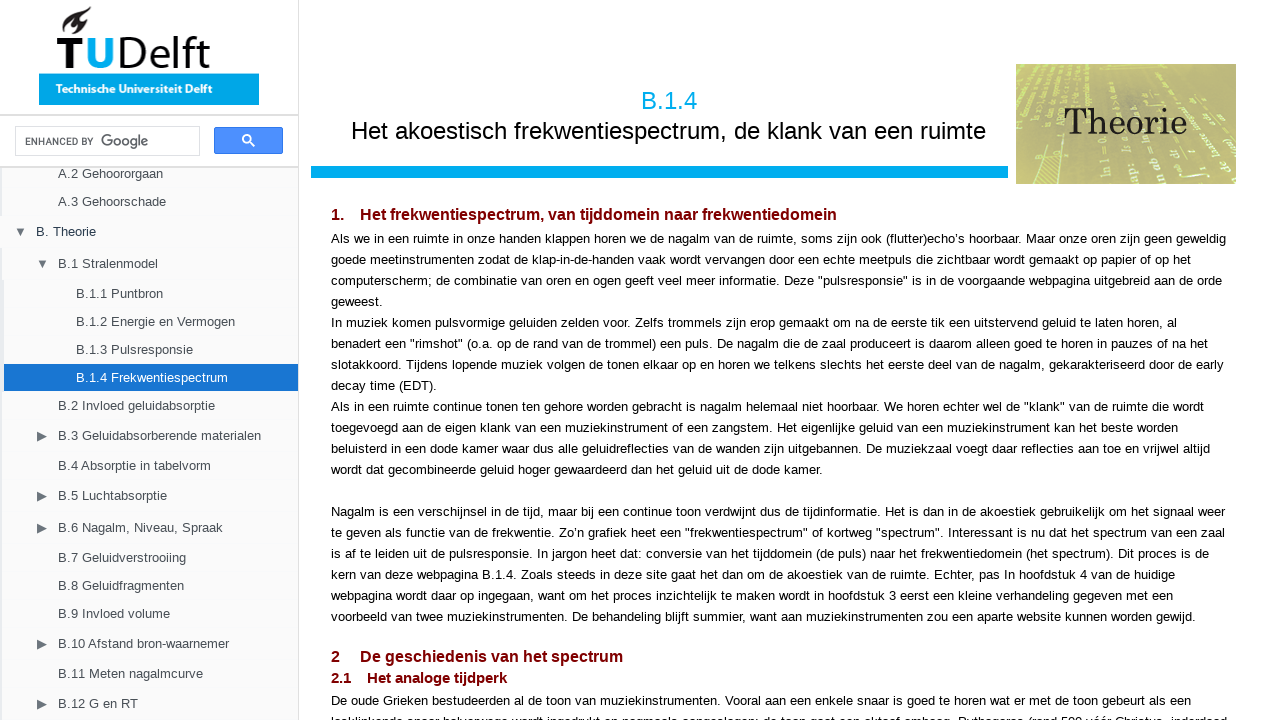

--- FILE ---
content_type: text/html
request_url: https://bk.nijsnet.nl/b_theorie/01_stralenmodel/4_frekwentiespectrum
body_size: 251
content:
<!DOCTYPE html>
<html lang="nl-nl">
  <head>
    <meta charset="UTF-8">
    <meta name="viewport" content="width=device-width, initial-scale=1.0">
    <link rel="canonical" href="https://bk.nijsnet.nl">
    <title>Nijsnet BK</title>
    <script type="module" crossorigin src="/assets/index-C9_zIkUR.js"></script>
    <link rel="stylesheet" crossorigin href="/assets/index-Bx37aUXk.css">
  </head>
  <body>
    <div id="app"></div>
    <script async="" src="//cse.google.com/adsense/search/async-ads.js"></script>
    <script src="https://www.google.com/cse/static/element/6467658b9628de43/cse_element__en.js?usqp=CAI%3D" type="text/javascript"></script>
  </body>
</html>


--- FILE ---
content_type: text/css
request_url: https://bk.nijsnet.nl/assets/index-Bx37aUXk.css
body_size: 3793
content:
*{margin:0;padding:0;box-sizing:border-box}html,body{height:100%;font-family:Arial,sans-serif;overflow:hidden}.pageContainer{display:flex;flex-direction:column;height:100vh;width:100%}.mobileHeader{height:110px;background-color:transparent;color:#fff;display:none;align-items:center;padding:0;z-index:1000;flex-shrink:0}.mobileHeaderTitle{flex:1;text-align:center;margin-left:-54px}.mobileHeaderTitle h1{margin:0;font-size:20px;font-weight:500;color:#fff}.wrapperContainer{display:flex;flex:1;overflow:hidden}.hamburger-btn{display:none;background:#34495e;border:none;border-radius:4px;width:44px;height:44px;flex-direction:column;justify-content:center;align-items:center;gap:4px;cursor:pointer;transition:background-color .3s ease;margin-left:10px;margin-right:15px;position:relative;z-index:1001}.hamburger-btn:hover{background:#1a252f}.hamburger-line{width:20px;height:2px;background:#fff;transition:all .3s ease}.hamburger-btn.active .hamburger-line:nth-child(1){transform:rotate(45deg) translate(5px,5px)}.hamburger-btn.active .hamburger-line:nth-child(2){opacity:0}.hamburger-btn.active .hamburger-line:nth-child(3){transform:rotate(-45deg) translate(7px,-6px)}.mobileOverlay{display:none;position:fixed;top:0;left:0;width:100vw;height:100vh;background:#00000080;z-index:999}.mobileOverlay.active{display:block}.leftContainer{width:299px;display:flex;flex-direction:column;border-right:1px solid #e0e0e0;box-shadow:2px 0 4px #0000001a;flex-shrink:0;padding-bottom:0}.leftHeaderContainer{height:126px;margin-top:-10px;margin-bottom:0;padding:0;border-bottom:2px solid #e0e0e0;flex-shrink:0;display:flex;align-items:center;justify-content:center}.searchContainer{padding-top:10px;padding-bottom:6px;border-bottom:2px solid #e0e0e0;flex-shrink:0;display:flex;align-items:center;justify-content:center}.menuContainer{flex:1;padding:0;overflow-y:auto;overflow-x:hidden;background-color:#fff}.menuContainer::-webkit-scrollbar{width:4px}.menuContainer::-webkit-scrollbar-track{background:transparent}.menuContainer::-webkit-scrollbar-thumb{background:#dee2e6;border-radius:2px}.menuContainer::-webkit-scrollbar-thumb:hover{background:#adb5bd}.mainContainer{flex:1;padding:0 30px 30px 12px;overflow-y:auto;overflow-x:hidden;background-color:#fff}.mainContainer section{margin-bottom:30px;padding:20px;border:1px solid #e9ecef;border-radius:8px;background-color:#f8f9fa}.menuContainer::-webkit-scrollbar,.mainContainer::-webkit-scrollbar{width:8px}.menuContainer::-webkit-scrollbar-track,.mainContainer::-webkit-scrollbar-track{background:#f1f1f1;border-radius:4px}.menuContainer::-webkit-scrollbar-thumb,.mainContainer::-webkit-scrollbar-thumb{background:#c1c1c1;border-radius:4px}.menuContainer::-webkit-scrollbar-thumb:hover,.mainContainer::-webkit-scrollbar-thumb:hover{background:#a8a8a8}.page{background-color:#fff;padding:0;margin:0}.page header{padding-left:10px;padding-right:10px;margin-bottom:20px}.page article{padding-left:20px;padding-right:20px;padding-bottom:50px;font-size:10pt}@media(max-width:768px){.mobileHeader,.hamburger-btn{display:flex}.wrapperContainer{position:relative}.leftContainer.mobile-open{left:0}.leftHeaderContainer{display:none}.mainContainer{flex:1;width:100%}}@media(prefers-color-scheme:dark){body{background-color:#1a1a1a;color:#e0e0e0}.mobileHeader{background-color:#1a1a1a;border-bottom:1px solid #444}.hamburger-btn{background:#2d2d2d}.hamburger-btn:hover{background:#404040}.searchContainer{background-color:#383838;border-bottom-color:#444}.searchContainer h2{color:#fff}.searchContainer p{color:#adb5bd}.menuContainer{background-color:#2d2d2d}.mainContainer{background-color:#1a1a1a}.mainContainer section{background-color:#2d2d2d;border-color:#444}.menuContainer::-webkit-scrollbar-thumb{background:#555}.menuContainer::-webkit-scrollbar-thumb:hover{background:#777}}.page article .LauTabelGecentreerd{padding:4px;margin:0;font-family:Arial,Helvetica,sans-serif;font-size:10pt;text-align:center;color:#004000;background-color:#fff}.page article .LauTabelLinks{padding:3px 6px 3px 8px;margin:0;font-family:Arial,Helvetica,sans-serif;font-size:10pt;text-align:left;color:#004000;background-color:#fff}.page article .LauTabelRechts{padding:3px 8px 3px 6px;margin:0;font-family:Arial,Helvetica,sans-serif;font-size:10pt;text-align:right;background-color:#fff;color:#004000}.page article .LauTabelArtikel{padding:2px 2px 2px 6px;margin:0;font-family:Arial,Helvetica,sans-serif;font-size:10pt;color:#800040;text-align:left;line-height:150%}.page article .LauTabelCaption{font-family:Arial,Helvetica,sans-serif;color:green;text-align:center;font-size:10pt;border-style:none;border-width:0px;padding:0;margin-top:0;margin-bottom:6px;line-height:150%}.page article .LauTabelHeader{Background-Color:#fff;Border-spacing:3px;margin:0 auto}.page article p{font-family:Arial,sans-serif;font-size:1em;line-height:160%;color:#000;padding:0;margin:0}.page article h1,.page article .h2_new{font-family:Arial,Helvetica,sans-serif;font-size:12pt;font-weight:700;font-style:normal;color:maroon;margin:0 0 3pt}.page article h2,.page article .h3_new{font-family:Arial,Helvetica,sans-serif;font-size:11pt;font-weight:700;color:maroon;margin:0 0 3pt}.page article h3,.page article .h4_new{margin:0 0 6px;font-family:Arial,Helvetica,sans-serif;font-size:10pt;font-weight:700;color:#a05050}.page article .LauCaption{color:#00f;font-family:Verdana,sans-serif;font-size:.875em;text-align:center;padding:0;margin:5px 20px 0;line-height:160%}.page article .Lau_ul_1{padding:0 0 0 30px;border-style:none;margin:0;list-style-position:outside;list-style-type:disc;text-indent:0pt;text-align:left;background-color:#fff}.page article ul.Lau_ul_1 li{background:#fff;margin-left:0;padding-top:4px;padding-left:10px}.page article .Lau_ul_2{border-style:none;border-color:#000;border-width:0px;padding:0 0 0 45px;list-style-type:circle;margin-top:2px;margin-bottom:3px;margin-left:12px}.page article ul.Lau_ul_2 li{background:#fff;margin-left:0;padding-top:0;padding-left:10px}.page article .Lau_ol_1{padding:0 0 0 30px;border-style:none;margin:0;list-style-position:outside;text-indent:0pt;text-align:left;background-color:#fff}.page article ol.Lau_ol_1 li{margin-left:20px;padding-top:5px;padding-left:10px}.page article .Luidspr_links_Lau{padding:6px;font-size:10pt;font-family:Arial;color:navy;text-align:center;text-indent:0;word-spacing:0;margin:0;line-height:150%;font-style:normal}.page article .Luidspr_rechts_Lau{padding:8px 8px 8px 12px;font-size:10pt;font-family:Arial;color:navy;text-align:left;text-indent:0;word-spacing:0;margin:0;line-height:150%;font-style:normal}.page article .LauFiguur{text-align:center;border-spacing:0;padding:0;margin:10px 20px -6px;background-color:#fff}.page article .LauFiguurTabel{border-spacing:0;padding:0;margin:-10px auto 0;background-color:#fff}.page article .LauFootnote{font-family:Arial,Helvetica,sans-serif;font-size:9pt;color:#00f;line-height:150%;padding:0;margin:0 0 6pt;text-indent:0pt}.page article .Laufotobijschriftmidden{border-style:none;border-width:0px;padding:0;margin:0;font-family:Arial,Helvetica,sans-serif;font-size:8px;color:silver;text-align:center;vertical-align:top}.page article .Laufotobijschriftrechts{border-style:none;border-width:0px;padding:0;margin:0;font-family:Arial,Helvetica,sans-serif;font-size:8px;color:silver;text-align:right;vertical-align:top}.page article .Laufotobijschriftlinks{border-style:none;border-width:0px;padding:0;margin:0;font-family:Arial,Helvetica,sans-serif;font-size:8px;color:silver;text-align:left;vertical-align:top}.page article a:link{color:#00f}.page article a:visited{color:#a05}.page article a:hover{color:#00f}.page article a.LauHyperArtikel:link{font-family:Arial,Helvetica,sans-serif;font-size:10pt;color:#00f;text-align:left;text-decoration:none}.page article a.LauHyperArtikel:visited{font-family:Arial,Helvetica,sans-serif;font-size:10pt;color:#a05;text-align:left;text-decoration:none}.page article a.LauHyperArtikel:hover{font-family:Arial,Helvetica,sans-serif;font-size:10pt;color:#00f;text-align:left;text-decoration:underline}.page article a.LauHyperArtikel:active{font-family:Arial,Helvetica,sans-serif;font-size:10pt;color:#00a;text-align:left;text-decoration:none}.page article a.LauFootnote:visited{font-family:Arial,Helvetica,sans-serif;font-size:10pt;color:red;text-align:left;text-decoration:none}.page article a.LauFootnote:active{font-family:Arial,Helvetica,sans-serif;font-size:10pt;color:red;text-align:left;text-decoration:none}.page article .LauCaptionKop{color:#00f;font-family:Arial,Helvetica,sans-serif;font-size:10pt;text-align:center;padding:0;margin:0 20px 3px 20pt;line-height:150%;font-weight:700}.page article .LauFotoGecentreerd{font-family:Arial,Helvetica,sans-serif;vertical-align:bottom;text-align:center;text-indent:0px;padding:0;margin:0;border-width:0px;border-color:#fff;font-size:10pt;color:#f0f}.page article .LauFotoLinks{font-family:Arial,Helvetica,sans-serif;vertical-align:bottom;text-align:left;text-indent:0px;padding:0 0 0 6px;margin:0;border-width:0px;border-color:#fff;font-size:10pt;color:#f0f}.page article .LauFotoRechts{font-family:Arial,Helvetica,sans-serif;vertical-align:bottom;text-align:right;text-indent:0px;padding:0;margin:0;border-width:0px;border-color:#fff;font-size:10pt;color:#f0f}.page article .LauHomPlafond{font-family:Arial,Helvetica,sans-serif;font-size:9pt;font-weight:400;font-style:normal;color:#000;margin:0 0 10px;text-align:center;vertical-align:middle;line-height:140%}.page article .Lau_ButtonStyle{margin:auto;display:block;background-color:#ddd;font-family:Arial,Helvetica,sans-serif;font-size:11pt;font-weight:400;color:#800;text-align:center;vertical-align:middle}.page article .Lau_ButtonStyle_klein{display:inline;margin:5px auto;background-color:#ddd;font-family:Arial,Helvetica,sans-serif;font-size:9pt;font-weight:400;color:#800;text-align:center;vertical-align:middle;z-index:inherit}.menu-tree[data-v-48f127c1]{font-family:Segoe UI,Arial,sans-serif;font-size:13px;line-height:1.5;-webkit-user-select:none;user-select:none;margin:0;padding:0 0 110px;background-color:#fafafa}.menu-tree ul[data-v-48f127c1],.menu-tree li[data-v-48f127c1]{list-style:none;margin:0;padding:0}.menu-item[data-v-48f127c1]{position:relative}.menu-header[data-v-48f127c1]{display:flex;align-items:center;padding:4px 6px 4px 12px;cursor:pointer;transition:background-color .15s ease,color .15s ease;color:#2c3e50;border-bottom:1px solid #f8f9fa;position:relative;background-color:#fafafa;text-decoration:none}.menu-header[data-v-48f127c1]:hover{background-color:#e3f2fd;color:#1a252f}.menu-header[data-v-48f127c1]:active{background-color:#e9ecef}.menu-header .expand-icon[data-v-48f127c1]{width:16px;display:inline-flex;justify-content:center;margin-right:8px;font-size:13px;color:#6c757d;transition:transform .2s ease;cursor:pointer;padding:2px;border-radius:2px}.menu-header .expand-icon[data-v-48f127c1]:hover{background-color:#9cb4e7;color:#495057}.menu-header[data-v-48f127c1]:not(.is-exact-active):not(.router-link-exact-active):hover{color:#000!important}.menu-header:not(.is-exact-active):not(.router-link-exact-active):hover .expand-icon[data-v-48f127c1],.menu-header:not(.is-exact-active):not(.router-link-exact-active) .expand-icon[data-v-48f127c1]:hover{color:#000!important}.menu-header .menu-label[data-v-48f127c1]{flex:1;white-space:nowrap;overflow:hidden;text-overflow:ellipsis}.menu-header .menu-label-link[data-v-48f127c1],.menu-label-link-inner[data-v-48f127c1]{flex:1;white-space:nowrap;overflow:hidden;text-overflow:ellipsis;color:inherit;text-decoration:none}.menu-header.is-exact-active[data-v-48f127c1]{background-color:#1976d2;color:#fff;font-weight:500;padding-left:13px}.menu-header.is-exact-active[data-v-48f127c1]:hover{background-color:#1976d2!important;color:#fff!important}.menu-header.is-exact-active .menu-label-link-inner[data-v-48f127c1]{color:#fff;font-weight:500}.menu-header.is-exact-active:hover .menu-label-link-inner[data-v-48f127c1]{color:#fff!important}.menu-header.is-exact-active .expand-icon[data-v-48f127c1]{color:#fff}.menu-header.is-exact-active:hover .expand-icon[data-v-48f127c1]{color:#fff!important}.menu-header.router-link-exact-active[data-v-48f127c1]{background-color:#1976d2;color:#fff;font-weight:500;padding-left:13px}.menu-header.router-link-exact-active[data-v-48f127c1]:hover{background-color:#1976d2!important;color:#fff!important}.menu-header.router-link-exact-active .menu-label[data-v-48f127c1]{color:#fff}.menu-header.router-link-exact-active:hover .menu-label[data-v-48f127c1]{color:#fff!important}.menu-header.router-link-exact-active .expand-icon[data-v-48f127c1]{color:#fff}.menu-header.router-link-exact-active:hover .expand-icon[data-v-48f127c1]{color:#fff!important}.menu-header.router-link-active[data-v-48f127c1]:not(.router-link-exact-active){background-color:#fafafa;color:#2c3e50;font-weight:400;border-left:none;padding-left:16px}.menu-children[data-v-48f127c1]{background-color:#fafafa;border-left:2px solid #e9ecef;overflow:hidden;max-height:0;opacity:0;transition:max-height .3s ease,opacity .25s ease}.menu-item[aria-expanded=true]>.menu-children[data-v-48f127c1],.menu-children.expanded[data-v-48f127c1]{max-height:none;opacity:1}.menu-children>.menu-item>.menu-header[data-v-48f127c1]{padding-left:32px;font-size:13px;color:#495057}.menu-children>.menu-item>.menu-header[data-v-48f127c1]:hover{background-color:#e3f2fd}.menu-children .menu-children>.menu-item>.menu-header[data-v-48f127c1]{padding-left:48px}.menu-children .menu-children .menu-children>.menu-item>.menu-header[data-v-48f127c1]{padding-left:64px}.menu-children>.menu-item>.menu-header.is-exact-active[data-v-48f127c1]{background-color:#1976d2;color:#fff;font-weight:500;border-left:3px solid #1976d2;padding-left:29px}.menu-children>.menu-item>.menu-header.is-exact-active[data-v-48f127c1]:hover{background-color:#1976d2;color:#fff!important}.menu-children>.menu-item>.menu-header.is-exact-active:hover .menu-label-link-inner[data-v-48f127c1]{color:#fff!important}.menu-children .menu-children>.menu-item>.menu-header.is-exact-active[data-v-48f127c1]{background-color:#1976d2;color:#fff;font-weight:500;border-left:3px solid #1976d2;padding-left:45px}.menu-children .menu-children>.menu-item>.menu-header.is-exact-active[data-v-48f127c1]:hover{background-color:#1976d2;color:#fff!important}.menu-children .menu-children>.menu-item>.menu-header.is-exact-active:hover .menu-label-link-inner[data-v-48f127c1]{color:#fff!important}.menu-children>.menu-item>.menu-header.router-link-active[data-v-48f127c1]:not(.router-link-exact-active),.menu-children .menu-children>.menu-item>.menu-header.router-link-active[data-v-48f127c1]:not(.router-link-exact-active){background-color:#fafafa;color:#495057;font-weight:400;border-left:none}.menu-tree>ul>.menu-item.leaf>.menu-header .menu-label[data-v-48f127c1],.menu-tree>ul>.menu-item>.menu-header.leaf-link .menu-label[data-v-48f127c1],.menu-children>.menu-item.leaf>.menu-header .menu-label[data-v-48f127c1],.menu-children>.menu-item>.menu-header.leaf-link .menu-label[data-v-48f127c1],.menu-children .menu-children>.menu-item.leaf>.menu-header .menu-label[data-v-48f127c1],.menu-children .menu-children>.menu-item>.menu-header.leaf-link .menu-label[data-v-48f127c1]{margin-left:24px}@media(prefers-color-scheme:dark){.menu-header[data-v-48f127c1]{color:#fff;border-bottom-color:#404040;background-color:#383838}.menu-header[data-v-48f127c1]:hover{background-color:#404040;color:#fff}.menu-header[data-v-48f127c1]:active{background-color:#4a4a4a}.menu-header.is-exact-active[data-v-48f127c1],.menu-header.router-link-exact-active[data-v-48f127c1]{background-color:#1e3a8a;color:#fff;border-left-color:#3b82f6}.menu-header.is-exact-active[data-v-48f127c1]:hover,.menu-header.router-link-exact-active[data-v-48f127c1]:hover{background-color:#1e3a8a!important}.menu-children[data-v-48f127c1]{background-color:#383838;border-left-color:#555}.menu-children .menu-header[data-v-48f127c1]{color:#e0e0e0}.menu-children .menu-header[data-v-48f127c1]:hover{background-color:#4a4a4a}.menu-header .expand-icon[data-v-48f127c1]{color:#adb5bd}.menu-header .expand-icon[data-v-48f127c1]:hover{background-color:#555;color:#fff}}.header-table[data-v-3ab23352]{border:solid 0px #FF0000;width:100%;height:auto;margin:0;padding:0}.title-cell[data-v-3ab23352]{border:solid 0px #00FF00;vertical-align:bottom;margin:0;padding:0;height:auto}.header-title[data-v-3ab23352]{border-style:none;margin:0;padding-left:20px;padding-right:20px;border-width:0px;font-family:Arial,Helvetica,sans-serif;font-size:18pt;color:#000;text-align:center;word-spacing:0;line-height:125%;font-weight:400}.icon-cell[data-v-3ab23352]{border:solid 0px #0000FF;vertical-align:bottom;text-align:left;margin:0;padding:0;width:222px;height:182px}.header-icon[data-v-3ab23352]{display:block}.title-divider[data-v-3ab23352]{background-color:#00aeef;height:12px;margin:20px 6px 6px -12px}button[data-v-a0f0ab25]{cursor:pointer;padding:8px 16px}.bk-audio-player[data-v-8b9ffc1a]{cursor:pointer;width:34px;height:32px;background-image:url([data-uri]);background-position:0px -33px;background-repeat:no-repeat}.bk-audio-player.pause[data-v-8b9ffc1a]{background-position:0px 0px}span[data-v-264eeef8]{cursor:pointer;padding:8px 16px;color:#00f}


--- FILE ---
content_type: text/javascript
request_url: https://bk.nijsnet.nl/assets/4_spectrum-BGmSsXcC.js
body_size: 16353
content:
import{_ as l,c as u,o as g,a as t,b as e,r,e as i,d as o}from"./index-C9_zIkUR.js";const p={name:"page_b_1_4_het_akoestisch_frekwenti"},m={class:"page"},k={class:"Section1"},v={style:{margin:"0px auto"},cellspacing:"0",cellpadding:"0"},w={align:"center"},b={align:"center"},h={style:{width:"400px",margin:"0px auto"},cellspacing:"0",cellpadding:"0"},f={align:"center"},j={align:"center"},c={style:{width:"400px",margin:"0px auto"},cellspacing:"0",cellpadding:"0"},z={align:"center"},D={align:"center"},_={cellpadding:"0",cellspacing:"0",style:{width:"400px",margin:"0px auto"}},q={align:"center"},H={align:"center"},y={cellpadding:"0",cellspacing:"0",style:{width:"400px",margin:"0px auto"}},L={align:"center"},C={align:"center"},E={align:"center"},A={align:"center"};function I(F,n,M,x,B,T){const s=r("ArticleHeader"),a=r("BkAudioPlayer"),d=r("PdfDownloadButton");return g(),u("div",m,[t(s,{type:"met",title:"B.1.4",subTitle:"Het akoestisch frekwentiespectrum, de klank van een ruimte",imageUrl:"https://stbknijsnetprod.blob.core.windows.net/website/assets/fotoos/theorie_pijlen/th_groen.gif"}),e("article",null,[e("div",k,[n[43]||(n[43]=i('<h2 class="h2_new">1.    Het frekwentiespectrum, van tijddomein naar frekwentiedomein</h2><p>Als we in een ruimte in onze handen klappen horen we de nagalm van de ruimte, soms zijn ook (flutter)echo’s hoorbaar. Maar onze oren zijn geen geweldig goede meetinstrumenten zodat de klap-in-de-handen vaak wordt vervangen door een echte meetpuls die zichtbaar wordt gemaakt op papier of op het computerscherm; de combinatie van oren en ogen geeft veel meer informatie. Deze &quot;pulsresponsie&quot; is in de voorgaande webpagina uitgebreid aan de orde geweest.</p><p>In muziek komen pulsvormige geluiden zelden voor. Zelfs trommels zijn erop gemaakt om na de eerste tik een uitstervend geluid te laten horen, al benadert een &quot;rimshot&quot; (o.a. op de rand van de trommel) een puls. De nagalm die de zaal produceert is daarom alleen goed te horen in pauzes of na het slotakkoord. Tijdens lopende muziek volgen de tonen elkaar op en horen we telkens slechts het eerste deel van de nagalm, gekarakteriseerd door de early decay time (EDT).</p><p>Als in een ruimte continue tonen ten gehore worden gebracht is nagalm helemaal niet hoorbaar. We horen echter wel de &quot;klank&quot; van de ruimte die wordt toegevoegd aan de eigen klank van een muziekinstrument of een zangstem. Het eigenlijke geluid van een muziekinstrument kan het beste worden beluisterd in een dode kamer waar dus alle geluidreflecties van de wanden zijn uitgebannen. De muziekzaal voegt daar reflecties aan toe en vrijwel altijd wordt dat gecombineerde geluid hoger gewaardeerd dan het geluid uit de dode kamer.</p><p> </p><p>Nagalm is een verschijnsel in de tijd, maar bij een continue toon verdwijnt dus de tijdinformatie. Het is dan in de akoestiek gebruikelijk om het signaal weer te geven als functie van de frekwentie. Zo’n grafiek heet een &quot;frekwentiespectrum&quot; of kortweg &quot;spectrum&quot;. Interessant is nu dat het spectrum van een zaal is af te leiden uit de pulsresponsie. In jargon heet dat: conversie van het tijddomein (de puls) naar het frekwentiedomein (het spectrum). Dit proces is de kern van deze webpagina B.1.4. Zoals steeds in deze site gaat het dan om de akoestiek van de ruimte. Echter, pas In hoofdstuk 4 van de huidige webpagina wordt daar op ingegaan, want om het proces inzichtelijk te maken wordt in hoofdstuk 3 eerst een kleine verhandeling gegeven met een voorbeeld van twee muziekinstrumenten. De behandeling blijft summier, want aan muziekinstrumenten zou een aparte website kunnen worden gewijd.</p><p> </p><h2 class="h2_new">2     De geschiedenis van het spectrum</h2><h3 class="h3_new">2.1    Het analoge tijdperk</h3><p>De oude Grieken bestudeerden al de toon van muziekinstrumenten. Vooral aan een enkele snaar is goed te horen wat er met de toon gebeurt als een losklinkende snaar halverwege wordt ingedrukt en nogmaals aangeslagen: de toon gaat een oktaaf omhoog. Pythagoras (rond 500 vóór Christus, inderdaad die van de gelijknamige stelling) ontwikkelde als eerste (?) een systeem van een grondtoon met boventonen (&quot;harmonischen&quot;) waarbij de boventonen een veelvoud van de grondtoon zijn. Het leidde tot de Pythagoreïsche stemming van muziekinstrumenten. Maar boventonen zijn ook hoorbaar bij één los trillende snaar. Er ontstaat een spectrum van de grondtoon plus de boventonen. De harmonischen hebben een verschillende sterkte en het is deze verhouding van sterkten die de &quot;klank&quot; van de snaar bepalen. De boventonen zijn, vergeleken met de grondtoon, het minst hoorbaar als de snaar precies in het midden wordt aangeslagen.</p><p>Heel veel muziekinstrumenten kunnen dezelfde grondtoon produceren. Zowel op een trompet als op een klarinet kan men een &#39;A’ van 440 Hz spelen; het zijn de boventonen die ervoor zorgen dat de instrumenten te onderscheiden zijn. Maar er zijn ook instrumenten die geen tonaal karakter hebben, zoals bijvoorbeeld bekkens, die een ruisachtig signaal afgeven waarin geen grond-  en boventonen te onderscheiden zijn in klank. Verder hebben veel instrumenten een inklinkverschijnsel. De hamertjes van de piano zorgen voor een niet-tonaal startsignaal, gevolgd door een uitklinkende grondtoon met boventonen.</p><p> </p><p>De wetenschappelijke akoestiek zoals wij die kennen begint in de negentiende eeuw; vanaf die tijd wordt de fysica van de hoorbare klank begrepen. Het duurt echter nog tot de veertiger jaren van de twintigste eeuw voordat spectra handig kunnen worden gemeten. Daartoe worden spectrale filters ontwikkeld, die met behulp van weerstanden, spoelen en condensatoren slechts een deel van alle frekwenties doorlaten. In een &quot;spectrum analyzer&quot; worden die filters gecombineerd om het gehele hoorbare gebied van 20 tot 20 000 Hz te bestrijken. In bijzondere gevallen worden ook frekwenties buiten dit gebied gebruikt.</p><p>Het meest gebruikt zijn oktaaffilters of filters die het oktaaf nog eens in drieën delen (tertsfilters in het Nederlands, 1/3rd-octave bands in het Engels), maar eigenlijk zijn die nog te grofmazig om grond- en boventonen van een muziekinstrument in beeld te brengen. Daarom worden filters gemaakt met een steeds smaller frekwentiegebied, maar dat betekent ook dat het aantal filters moet toenemen om het gehele hoorbare spectrum van 20 Hz tot 20 kHz te bestrijken.</p><p>De eerste spectrum-analyzers waren voorzien van een draaischakelaar waarmee het desbetreffende frekwentiegebied kon worden gekozen. Door een meter af te lezen en het resultaat op een papiertje te noteren kon op grafiekpapier een spectrum worden getekend. Later werd het stapsgewijze proces geautomatiseerd met een motortje, gekoppeld aan een schrijver. Maar het proces kost altijd enige tijd en het kon dus alleen worden toegepast op een continu signaal. Een bandlus, waarbij het geluidsignaal eerst was opgenomen en telkens opnieuw werd afgespeeld, maakte een overgang van een discontinu naar een continu signaal mogelijk.</p><p> </p><p>In de zestiger jaren van de twintigste eeuw worden elektronisch schakelingen snel kleiner door het gebruik van transistors, waardoor tientallen filters in één apparaat kunnen worden gebouwd. De analoge &quot;real time analyzer&quot; (RTA) doet zijn intrede. Het grote voordeel zit hem vooral in het begrip &quot;real time&quot;. Er hoeft niet meer te worden geschakeld tussen de frekwenties; alle frekwenties worden <i>tegelijk</i> verwerkt, zodat ook (niet te snel) variërende signalen in beeld kunnen worden gebracht. Tegenwoordig zijn bij iedere geluidopname de beelden van RTA’s te zien, al gaat het tegenwoordig vrijwel altijd digitaal op het computerscherm.</p><p> </p>',18)),n[44]||(n[44]=e("table",{style:{margin:"0px auto"},cellspacing:"0",cellpadding:"0"},[e("tbody",null,[e("tr",null,[e("td",{width:"370",valign:"top"},[e("img",{width:"349",height:"326",id:"Afbeelding 31",src:"https://stbknijsnetprod.blob.core.windows.net/website/assets/0201040_spectrum_klank/image002.jpg"})]),e("td",{width:"370",valign:"top"},[e("p",null,"Getoond wordt een screenshot van één van de voorkeursschermen van de Windows Media Player. Het is een simpel voorbeeld van een Real Time Analyzer."),e("p",null,"Het zou een handig hulpmiddel kunnen zijn voor simpele akoestische metingen, maar het is in de huidige vorm onbruikbaar. Zowel langs de horizontale als de verticale as ontbreekt nl. een schaalaanduiding. Vergelijking met echte programma’s leert dat het horizontaal waarschijnlijk om een verdeling in tertsen gaat. Maar dat zegt nog weinig als de absolute schaal ontbreekt."),e("p",null,[o("Het is ook mogelijk om dit soort beelden, met schalen, op het scherm van een mobiele telefoon zichtbaar te maken. Voor weinig geld zijn apps te koop ["),e("a",{href:"#_ftn1",id:"_ftnref1"},"[1]"),o("].")])])])])],-1)),n[45]||(n[45]=i('<p>    </p><h3 class="h3_new">2.2    Digitale signalen</h3><p>Voordat we ingaan op de ontstaansgeschiedenis van digitale signalen moeten enkele woorden worden gewijd aan het begrip &quot;sample&quot;. Het woord komt uit de handel en de statistiek en kan eigenlijk overal voor staan. Het Nederlandse woord voor sample is &quot;monster&quot;. Een monster bruine bonen is niets anders dan een handjevol bruine bonen uit een zak van 50 kg. In de hedendaagse muziek wordt met een sample meestal een stukje muziek bedoeld dat uit een langer muziekstuk is geplukt. Maar zo’n muziek-sample bevat altijd een tijdcomponent omdat het een bepaalde tijdduur heeft, bijvoorbeeld van een halve tot een paar seconde. En dat willen we hier nu juist níet, want bij de conversie van een analoog akoestisch tijdsignaal naar &quot;digitale samples&quot; gaat het juist om het verwijderen van de tijdinformatie uit iedere sample. Zo is film (uit de late negentiende eeuw) een voorbeeld waarvan het beeld is opgebouwd uit &quot;samples&quot; in de vorm van losse foto’s. De tijdinformatie in film bestaat dus uit de volgorde van de tijdloze foto’s plus de frekwentie waarmee ze zijn opgenomen. De &quot;bemonsterfrekwentie&quot; van moderne film is 24 Hz, dus 24 beelden per seconde [<a href="#_ftn2" id="_ftnref2">[2]</a>] [<a href="#_ftn3" id="_ftnref3">[3]</a>].</p><p> </p><p>De conversie van analoog naar digitaal en andersom is vervolgens ontwikkeld in de telecommunicatie. De Nyquist-frekwentie is bijvoorbeeld genoemd naar Harry Nyquist die zijn theorema vastlegde in 1924. Hij stelde dat de bemonsterfrekwentie minimaal het dubbele moet zijn van de hoogste frekwentie in het signaal. Indien aan die voorwaarde niet wordt voldaan ontstaat &quot;aliasing&quot;, waarbij foute frekwenties worden geïntroduceerd. Bij film mag de maximale frekwentie in de scene dus 12 Hz zijn. Daaraan wordt meestal wel voldaan, maar niet altijd: autowielen draaien vaak de verkeerde kant op [<a href="#_ftn4" id="_ftnref4">[4]</a>].</p><p> </p><p>Essentieel in de akoestiek is dat een akoestisch sample (in tegenstelling tot een muziek-sample) geen tijdinformatie bevat. Het is weinig anders dan één waarde van de geluiddruk op één bepaald moment. Het totale signaal bestaat uit een <i>serie</i> van samples, die in de akoestiek met hoge snelheid achter elkaar worden gezet. Om aan de voorwaarde van Nyquist te voldoen moet de samplefrekwentie minimaal het dubbele zijn van 20 kHz. Bij de introductie van de CD is 44.1 kHz gekozen, tegenwoordig worden bij geluidopnamen meestal frekwenties van 48, 96 of 192 kHz gebruikt. Het gaat in de akoestiek dus om grote informatiestromen bij &quot;ADC&quot; en &quot;DAC&quot; (analoog-digitaal-conversie en andersom), waardoor sampling in de akoestiek veel later in zwang kwam dan in de telecommunicatie. Maar zoals vermeld in &quot;the Data Conversion Handbook&quot; [<a href="#_ftn5" id="_ftnref5" title="">[5]</a>:</p><p> </p><p style="margin-top:0cm;margin-right:49.55pt;margin-bottom:.0001pt;margin-left:1.0cm;">By the end of the 1960s, the key architectures and building blocks were available to allow for modular and ultimately hybrid converters, and significant work was already underway to produce the first monolithic converters which were to appear in the early 1970s.</p><p> </p><p>Toepassing van AD-conversie bij geluidopnamen voor grammofoonplaten vindt men vanaf ca. 1975. De CD is van 1982 en ook grammofoonplaten hebben dus al lang een digitale component. In de begintijd van het digitale tijdperk geschiedde de opslag van de digitale data nog op bandrecorders (de DAT-recorder bijvoorbeeld), maar door de geweldig snelle ontwikkeling van grote en goedkope vaste geheugens gaat die opslag sinds ongeveer 2000 direct naar de computer of op een geheugenkaartje in een draagbaar opnameapparaat.</p><p>     </p><h3 class="h3_new">2.3    Fourieranalyse</h3><p>De digitale opslag van geluid representeert een signaal in het tijddomein. Om een frekwentiespectrum te laten zien, zoals op een real time analyzer, is een conversiestap nodig. Daartoe wordt gebruik gemaakt van het theorema van Baron Fourier (1768-1830) die stelde dat ieder tijdsignaal kan worden gerepresenteerd via de som van een (groot) aantal sinussen en cosinussen met oplopende frekwentie. Iedere sinus/cosinus heeft een bepaalde sterkte (amplitude) en het is mogelijk om die amplitudes in een grafiek weer te geven als functie van de frekwentie: een typisch voorbeeld dus van een spectrum [<a href="#_ftn6" id="_ftnref6">[6]</a>]. De techniek werd door Fourier ontwikkeld om warmte-problemen te beschrijven; in die wereld kent men nog steeds de differentiaalvergelijking van Fourier.</p><p>Maar de techniek is ook geknipt voor de akoestiek, al is het gebruik weer van veel later datum en ook alweer vanwege de geweldige hoeveelheid rekenwerk die bij akoestische signalen moet worden verzet. Het becijferen van de amplitude vereiste de berekening van een (numerieke) integraal voor iedere frekwentie. Een doorbraak werd bereikt door de &quot;uitvinding&quot; van de &quot;FFT&quot; (fast fourier transform) in 1965. Dat was een manier om met de data in het tijddomein te schuiven naar het frekwentiespectrum via een rekenschema. Maar om er goed mee te kunnen werken waren nog steeds snelle computers en grote geheugens nodig en die ontbraken nog in 1965.</p><p>Pas vanaf ca. 1970 komen de eerste <i>digitale</i> RTA’s op de markt, tegenwoordig kan men ze downloaden als app op een mobiele telefoon. De techniek behoort tot één van de belangrijkste standaardtechnieken van de akoestiek. Aan de hand van het voorbeeld uit figuur 1 worden enkele verschijnselen duidelijk gemaakt, maar de techniek zelf komt in deze site niet aan de orde. Daartoe wordt verwezen naar de talloze handboeken.</p><p> </p><h2 class="h2_new">3.    Een voorbeeld: het fourierspectrum van een muziekinstrument</h2><h3 class="h3_new"><span style="background:white;">3.1    Continu signaal</span></h3><p>De techniek gaat hopelijk wat meer leven als een voorbeeld wordt behandeld. Daartoe worden twee muzieksignalen gegeven van een min of meer continu signaal van een kornet en een cello. Het voorbeeld staat uitgewerkt in figuur 1.</p><p> </p>',21)),e("table",v,[e("tbody",null,[n[4]||(n[4]=e("tr",null,[e("td",{width:"370"},[e("p",{class:"LauCaption"},"KORNET"),e("p",null," ")]),e("td",{width:"370"},[e("p",{class:"LauCaption"},"CELLO"),e("p",null," ")])],-1)),n[5]||(n[5]=e("tr",null,[e("td",{style:{"vertical-align":"middle"}},[e("p",{class:"LauCaption"},[e("img",{width:"254",id:"Afbeelding 5",src:"https://stbknijsnetprod.blob.core.windows.net/website/assets/0201040_spectrum_klank/image003.gif"})])]),e("td",{style:{"vertical-align":"middle"}},[e("p",{class:"LauCaption"},[e("img",{width:"142",height:"248",src:"https://stbknijsnetprod.blob.core.windows.net/website/assets/0201040_spectrum_klank/image004.gif"})])])],-1)),n[6]||(n[6]=e("tr",null,[e("td",{colspan:"2"},[e("p",null," "),e("p",{class:"LauCaption"},"In de geluiddodekamer is ca. 30 s muziek opgenomen. Daaruit is (ruim) 1 s geknipt die min of meer constant is."),e("p",{class:"LauCaption"},'De opnamen komen van de CD "Music for Archimedes" van B&O voor Catt-Acoustic Auralization, 1992.'),e("p",{class:"LauCaption"},"De tekeningen komen uit openclipart.org."),e("p",null," ")])],-1)),e("tr",null,[e("td",w,[t(a,{"audio-src":"https://stbknijsnetprod.blob.core.windows.net/website/assets/0201040_spectrum_klank_mp3/co35_44_an_deel.mp3"}),n[0]||(n[0]=e("p",{class:"LauCaption"},"Droge Kornettoon",-1)),n[1]||(n[1]=e("p",null," ",-1))]),e("td",b,[t(a,{"audio-src":"https://stbknijsnetprod.blob.core.windows.net/website/assets/0201040_spectrum_klank_mp3/ce22_44_an_deel.mp3"}),n[2]||(n[2]=e("p",{class:"LauCaption"},"Droge Cellotoon",-1)),n[3]||(n[3]=e("p",null," ",-1))])]),n[7]||(n[7]=e("tr",null,[e("td",null,[e("img",{width:"365",height:"252",id:"Afbeelding 32",src:"https://stbknijsnetprod.blob.core.windows.net/website/assets/0201040_spectrum_klank/image005.gif"})]),e("td",null,[e("img",{width:"365",height:"252",id:"Afbeelding 35",src:"https://stbknijsnetprod.blob.core.windows.net/website/assets/0201040_spectrum_klank/image006.gif"})])],-1)),n[8]||(n[8]=e("tr",null,[e("td",null,[e("img",{width:"365",height:"252",id:"Afbeelding 37",src:"https://stbknijsnetprod.blob.core.windows.net/website/assets/0201040_spectrum_klank/image007.gif"})]),e("td",null,[e("img",{width:"365",height:"252",id:"Afbeelding 38",src:"https://stbknijsnetprod.blob.core.windows.net/website/assets/0201040_spectrum_klank/image008.gif"})])],-1)),n[9]||(n[9]=e("tr",null,[e("td",null,[e("img",{width:"365",height:"252",id:"Afbeelding 19",src:"https://stbknijsnetprod.blob.core.windows.net/website/assets/0201040_spectrum_klank/image009.gif"})]),e("td",null,[e("img",{width:"365",height:"252",id:"Afbeelding 21",src:"https://stbknijsnetprod.blob.core.windows.net/website/assets/0201040_spectrum_klank/image010.gif"})])],-1)),n[10]||(n[10]=e("tr",null,[e("td",null,[e("img",{width:"365",height:"252",id:"Afbeelding 26",src:"https://stbknijsnetprod.blob.core.windows.net/website/assets/0201040_spectrum_klank/image011.gif"})]),e("td",null,[e("img",{width:"365",height:"252",id:"Afbeelding 27",src:"https://stbknijsnetprod.blob.core.windows.net/website/assets/0201040_spectrum_klank/image012.gif"})])],-1))])]),n[46]||(n[46]=i('<p class="LauCaption">Figuur 1:  De verwerking van het tijdsignaal (rijen 1 en 2) tot een frekwentiespectrum (rijen 3 en 4).</p><p class="LauCaption">Zie tekst voor uitleg.</p><p> </p><p>Op de bovenste rij van figuur 1 zien we een toon geproduceerd door een kornet (links) en een cello (rechts). De toon duurt links 1 .0 s en rechts 1.5 s. De eigenlijke toon (de fijnstructuur) is niet te zien, daarvoor is het beeld te grof. We zien slechts de omhullende van het signaal die de sterkte representeert. De toon van de kornet varieert heel licht in sterkte, bij de cello is de sterktevariatie wat groter. Dat laatste is bewust; veel strijkers gebruiken &quot;vibrato&quot;, een bibberende linkerhand om de toon in sterkte en frekwentie te variëren.</p><p>In de tweede rij staat een ingezoomd stukje van hetzelfde tijdsignaal waarin de fijnstructuur wel zichtbaar wordt. In het signaal zien we een periodiek verschijnsel: de grondtoon.  Bij de kornet komt ongeveer hetzelfde signaal terug na 0.0024 s, de kornettist(e) speelt kennelijk een &#39;as’ met een officiële frekwentie van 415 Hz. Bij de cellist is het interval tussen twee herhalingen wat groter: 0.0038 s. De cellist(e) speelt een &#39;C’ (bijna een oktaaf lager dan de kornet) met een frekwentie van 262 Hz.</p><p>In de fijnstructuur zijn ook allerlei kleinere rimpels zichtbaar met een hogere frekwentie. Dit zijn de boventonen. Een fouriertransformatie biedt de mogelijkheid om die tonen beter zichtbaar te maken. Dat staat in de derde rij van figuur 1. De grondtonen van 415 Hz (links) en 262 Hz (rechts) zijn zichtbaar en op alle veelvouden van die frekwentie zijn boventonen zichtbaar. Ze hebben een sterkteverhouding die gegeven wordt door de amplitude. De kornet heeft een eerste, tweede en derde boventoon die vrijwel net zo sterk zijn als de grondtoon. Dat instrument klinkt daardoor wat &quot;scherper&quot; dan de cello, waar de grondtoon duidelijk sterker is dan de boventonen en waarvan vooral de eerste boventoon wat zwakker is. Juist deze sterkteverhouding bepaalt de &quot;klank&quot; van het instrument. </p><p>Bij een fourieranalyse wordt vrijwel altijd alleen de amplitude van het signaal gegeven zoals op de derde rij. Maar dat is maar een deel van het verhaal, want eigenlijk moet ook de fase van de boventonen worden beschouwd, die is uitgezet op de vierde rij. De fase geeft een tijdvertraging van een boventoon t.o.v. de grondtoon en als die boventoon een fractie eerder of later bij de luisteraar binnen komt verandert de klank.</p><p>Het oor is niet erg gevoelig voor faseverschillen. Er zijn wel onderzoeken geweest die de fasehoorbaarheid in continue signalen helemaal ontkenden, maar dat is volgens de huidige opvattingen niet houdbaar. Daar komt bij dat met name de beginfase van een toon (bijvoorbeeld bij een piano) allerminst continu is en faseverschillen spelen hier een zeer hoorbare rol [<a href="#_ftn7" id="_ftnref7" title="">[7]</a>]. Anderzijds laat men in de praktijk de fase maar al te graag weg. Het is al moeilijk genoeg om de amplitude te interpreteren en extra informatie schept alleen maar extra chaos.</p><p> </p><p>Beide signalen uit figuur 1 hebben een tonaal karakter. Dat hoeft niet. Er zijn in de praktijk continue signalen met een ruisachtig karakter, bijvoorbeeld machinegeluiden. De typische  grond- en boventonen ontbreken dan, maar zo’n spectrum kan wel degelijk informatie verschaffen, met name ook als er een mengvorm van ruis en toon voorkomt. Dat gebeurt bijvoorbeeld bij de analyse van een piepende machine.</p><p>Bij muziekinstrumenten komen ook ruisachtige signalen voor (bekkens bijvoorbeeld), maar die zijn eigenlijk nooit continu omdat ze uitsterven na aanstoting. Dergelijke <i>dis</i>continue signalen komen in de volgende paragraaf aan de orde.</p><p> </p><h3 class="h3_new">3.2    De interpretatie van een niet-continu signaal</h3><p>In de voorgaande paragraaf werden (bijna) continue signalen behandeld. Maar heel veel muziekinstrumenten brengen discontinue geluiden voort. In figuur 2 staat een voorbeeld van een aangeslagen gitaarsnaar. Linksboven is te zien dat de gitaar langzaam uitdooft in de tijd. In de twee andere tijdplaatjes (linker kolom) wordt ingezoomd, eerst op het tonale middendeel tussen 0.18 en 0.21 s, vervolgens op de aanslag. Rechts staan de spectra. Het middendeel toont weer een tonaal karakter met een grondtoon van bijna 800 Hz en de boventonen op 1600 en 2400 Hz, dus op veelvouden van 800 Hz.</p><p>De aanslag toont een rommeliger beeld, zowel in de tijd als in het spectrum, maar misschien zijn er gitaarbouwers die er wijs uit kunnen worden. Lastiger is dat het spectrum verandert als een korter/langer tijddeel wordt ingelezen. In het middendeel blijft het tonale deel ongeveer gelijk en dus ook het spectrum, maar in de aanslag is het spectrum afhankelijk van het gekozen tijdvenster; de grondtoon plus de boventonen zijn in het spectrum te zien, maar komen zichtbaar uit het tijddeel tussen 0.0 en 0.08 s [<a href="#_ftn8" id="_ftnref8" title="">[8]</a>].</p><p> </p>',16)),n[47]||(n[47]=e("table",{style:{margin:"0px auto"},cellspacing:"0",cellpadding:"0"},[e("tbody",null,[e("tr",null,[e("td",{width:"370",valign:"top"},[e("img",{width:"365",height:"252",src:"https://stbknijsnetprod.blob.core.windows.net/website/assets/0201040_spectrum_klank/image013.gif"})]),e("td",{width:"370",valign:"top"},[e("p",null," "),e("p",null," "),e("p",null," ")])]),e("tr",null,[e("td",null,[e("img",{width:"365",height:"252",src:"https://stbknijsnetprod.blob.core.windows.net/website/assets/0201040_spectrum_klank/image014.gif"})]),e("td",null,[e("img",{width:"365",height:"252",src:"https://stbknijsnetprod.blob.core.windows.net/website/assets/0201040_spectrum_klank/image015.gif"})])]),e("tr",null,[e("td",null,[e("img",{width:"365",height:"252",src:"https://stbknijsnetprod.blob.core.windows.net/website/assets/0201040_spectrum_klank/image016.gif"})]),e("td",null,[e("img",{width:"365",height:"252",id:"Afbeelding 12",src:"https://stbknijsnetprod.blob.core.windows.net/website/assets/0201040_spectrum_klank/image017.gif"})])])])],-1)),n[48]||(n[48]=e("p",{class:"LauCaption"},"Figuur 2:  Het geluidbeeld (0.3 s) van een aangeslagen gitaarsnaar (linksboven). De rimpel tussen 0 en 0.05 s is een overblijfsel van een voorafgaande toon.  In de figuren links-midden en links-onder is ingezoomd op een deel van de tijdas. Links-midden staat een tonaal middendeel; links-onder het aanslagdeel waarmee het gitaargeluid begint. In de rechter kolom staan de bijbehorende frekwentiespectra.",-1)),n[49]||(n[49]=e("p",null," ",-1)),n[50]||(n[50]=e("h2",{class:"h2_new"},"4.    De klank van een (muziek)zaal",-1)),n[51]||(n[51]=e("h3",{class:"h3_new"},"4.1    Van pulsresponsie naar spectrum",-1)),n[52]||(n[52]=e("p",null,'In de voorgaande webpagina is de responsie behandeld van een zaal voor muziek of spraak op een puls. Het is de ideale manier om de nagalm van een zaal te meten of te berekenen via een computerprogramma. Maar zoals gezegd: bij continue (muziek)signalen hoort men slechts "klank", net zoals bij een muziekinstrument dat een continue toon voortbrengt. Het interessante is nu dat uit een pulsresponsie (een tijdsignaal) een spectrum (als functie van de frekwentie) kan worden berekend met behulp van de eerder genoemde fouriertransformatie. In figuur 3 wordt een voorbeeld gegeven. ',-1)),n[53]||(n[53]=e("p",null," ",-1)),n[54]||(n[54]=e("table",{style:{margin:"0px auto"},cellspacing:"0",cellpadding:"0"},[e("tbody",null,[e("tr",null,[e("td",{width:"370"},[e("img",{width:"365",height:"252",id:"Afbeelding 16",src:"https://stbknijsnetprod.blob.core.windows.net/website/assets/0201040_spectrum_klank/image018.gif"})]),e("td",{width:"370"},[e("img",{width:"365",height:"252",id:"Afbeelding 20",src:"https://stbknijsnetprod.blob.core.windows.net/website/assets/0201040_spectrum_klank/image019.gif"})])])])],-1)),n[55]||(n[55]=i('<p class="LauCaption">Figuur 3:  De pulsresponsie van een zaal (links) en het spectrum (rechts) na de overgang van het tijddomein naar het frekwentiedomein met behulp van een fouriertransformatie.</p><p> </p><p>In de linker figuur staat op tijdstip 0, in blauw, een ideale puls. In rood staat de responsie van een zaal op die ideale puls, in dit geval berekend met een computerprogramma. Via een fouriertransformatie zijn de rechter amplitudespectra berekend (de fase is weggelaten). In blauw staat het spectrum van een ideale puls. Die ligt precies op 0 dB voor alle frekwenties [<a href="#_ftn9" id="_ftnref9">[9]</a>]. In rood staat het spectrum van het rode tijdsignaal uit de linker figuur, zodat hier dus de bijdrage van de zaal aan de klank staat. Bij de gebruikte rekenprogramma’s is er overigens een complicatie: het signaal moet worden beluisterd met een hoofdtelefoon die een eigen spectrum heeft. Het rode signaal (links en rechts) geeft de versterking van de zaal <i>plus</i> hoofdtelefoon. Dat verklaart (mede) de dip bij 1600 Hz en het afvallen van het geluid boven 6 kHz.</p><p> </p><h3 class="h3_new">4.2    Is de klank van een zaal hoorbaar?</h3><p>Volgens de wetten van de fourieranalyse is de klank in de zaal gelijk aan de som van de klank van het instrument plus de klank van de zaal. Een spectrum van een droog muzieksignaal, zoals in figuur 1-derde/vierde-rij mag worden opgeteld bij een signaal volgens figuur 3-rechts, onder voorwaarde dat zowel amplitude als fase worden meegerekend. Maar wat horen we daar eigenlijk van?</p><p> </p>',7)),n[56]||(n[56]=e("table",{style:{margin:"0px auto"},cellspacing:"0",cellpadding:"0"},[e("tbody",null,[e("tr",null,[e("td",{width:"370"},[e("img",{width:"365",height:"252",src:"https://stbknijsnetprod.blob.core.windows.net/website/assets/0201040_spectrum_klank/image020.gif"})]),e("td",{width:"370"},[e("img",{width:"365",height:"252",src:"https://stbknijsnetprod.blob.core.windows.net/website/assets/0201040_spectrum_klank/image021.gif"})])])])],-1)),n[57]||(n[57]=e("p",null," ",-1)),e("table",h,[e("tbody",null,[e("tr",null,[e("td",f,[t(a,{"audio-src":"https://stbknijsnetprod.blob.core.windows.net/website/assets/0201040_spectrum_klank_mp3/ijkfluit_912cb_gain18db_5s.mp3"}),n[11]||(n[11]=e("p",{class:"LauCaption"},"Droge sinus,",-1)),n[12]||(n[12]=e("p",{class:"LauCaption"},"blauwe curven",-1)),n[13]||(n[13]=e("p",null," ",-1))]),e("td",j,[t(a,{"audio-src":"https://stbknijsnetprod.blob.core.windows.net/website/assets/0201040_spectrum_klank_mp3/ijk_kl_08_hm_05_ml_mono.mp3"}),n[14]||(n[14]=e("p",{class:"LauCaption"},"Sinus in een zaal",-1)),n[15]||(n[15]=e("p",{class:"LauCaption"},"rode curven",-1)),n[16]||(n[16]=e("p",null," ",-1))])])])]),n[58]||(n[58]=e("p",{class:"LauCaption"},"Figuur 4:  Een continue toon van 1000 Hz (in blauw) wordt door een zaal gestuurd. De respons van de zaal is in rood getekend. De fijnstructuur van de 1000 Hz toon is weer niet te zien.",-1)),n[59]||(n[59]=e("p",null," ",-1)),n[60]||(n[60]=e("p",null,'Voor figuur 4 is een zuivere sinus van 1000 Hz gebruikt voor de zaal uit figuur 3. De lengte van het signaal is ongeveer 5 s en aan het begin en eind van het signaal wordt een "fade-in" en "fade-uit" toegepast. Het is te zien als het blauwe signaal in de linker figuur. Een zuivere sinus vertoont slechts één lijn in het spectrum op 1 kHz (rechts), maar er vindt altijd wat verbreding plaats, door de eindigheid van het tijdsignaal en de vorm van begin en eind. Het signaal dat door de zaal wordt weergegeven is links en rechts getekend in rood. Aan het begin slingert het signaal een beetje en aan het eind zien we het uitstervend signaal dat als nagalm waarneembaar is. In het gebied tussen 1 en 5 s zien we slechts één effect: het rode signaal is luider. Dat zien we (met wat moeite) ook in het spectrum. Echter, klankverschillen door de zaal zijn niet waarneembaar bij beluistering.',-1)),n[61]||(n[61]=e("p",null," ",-1)),n[62]||(n[62]=e("p",null,"Het klankeffect wordt wel duidelijk in de figuren 5 en 6 waarbij respectievelijk roze ruis en de kornettoon uit figuur 1-links worden gegeven. Er is een zichtbaar en hoorbaar verschil tussen de droge signalen (in blauw) en de rode signalen waar de zaal klank toevoegt aan het signaal. ",-1)),n[63]||(n[63]=e("p",null," ",-1)),n[64]||(n[64]=e("table",{style:{margin:"0px auto"},cellspacing:"0",cellpadding:"0"},[e("tbody",null,[e("tr",null,[e("td",{width:"370"},[e("img",{width:"365",height:"252",src:"https://stbknijsnetprod.blob.core.windows.net/website/assets/0201040_spectrum_klank/image022.gif"})]),e("td",{width:"370"},[e("img",{width:"365",height:"252",src:"https://stbknijsnetprod.blob.core.windows.net/website/assets/0201040_spectrum_klank/image023.gif"})])])])],-1)),n[65]||(n[65]=e("p",null," ",-1)),e("table",c,[e("tbody",null,[e("tr",null,[e("td",z,[t(a,{"audio-src":"https://stbknijsnetprod.blob.core.windows.net/website/assets/0201040_spectrum_klank_mp3/pinknoise_mono_track04-12db.mp3"}),n[17]||(n[17]=e("p",{class:"LauCaption"},"Droge roze ruis",-1)),n[18]||(n[18]=e("p",{class:"LauCaption"},"blauwe curven",-1)),n[19]||(n[19]=e("p",null," ",-1))]),e("td",D,[t(a,{"audio-src":"https://stbknijsnetprod.blob.core.windows.net/website/assets/0201040_spectrum_klank_mp3/pin_kl_08_hm_05_ml_mono.mp3"}),n[20]||(n[20]=e("p",{class:"LauCaption"},"Roze ruis in een zaal",-1)),n[21]||(n[21]=e("p",{class:"LauCaption"},"rode curven",-1)),n[22]||(n[22]=e("p",null," ",-1))])])])]),n[66]||(n[66]=e("p",{class:"LauCaption"},'Figuur 5:  Herhaling van figuur 4 maar nu met "roze ruis".',-1)),n[67]||(n[67]=e("p",null," ",-1)),n[68]||(n[68]=e("table",{style:{margin:"0px auto"},cellspacing:"0",cellpadding:"0"},[e("tbody",null,[e("tr",null,[e("td",{width:"370"},[e("img",{width:"365",height:"252",src:"https://stbknijsnetprod.blob.core.windows.net/website/assets/0201040_spectrum_klank/image024.gif"})]),e("td",{width:"370"},[e("img",{width:"365",height:"252",src:"https://stbknijsnetprod.blob.core.windows.net/website/assets/0201040_spectrum_klank/image025.gif"})])])])],-1)),n[69]||(n[69]=e("p",null," ",-1)),e("table",_,[e("tbody",null,[e("tr",null,[e("td",q,[t(a,{"audio-src":"https://stbknijsnetprod.blob.core.windows.net/website/assets/0201040_spectrum_klank_mp3/co35_44_an_deel.mp3"}),n[23]||(n[23]=e("p",{class:"LauCaption"}," Droge kornettoon,",-1)),n[24]||(n[24]=e("p",{class:"LauCaption"}," blauwe curven",-1)),n[25]||(n[25]=e("p",null," ",-1))]),e("td",H,[t(a,{"audio-src":"https://stbknijsnetprod.blob.core.windows.net/website/assets/0201040_spectrum_klank_mp3/co3_kl_08_hm_05_ml_mono.mp3"}),n[26]||(n[26]=e("p",{class:"LauCaption"}," Kornettoon in een zaal",-1)),n[27]||(n[27]=e("p",{class:"LauCaption"}," rode curven",-1)),n[28]||(n[28]=e("p",null," ",-1))])])])]),n[70]||(n[70]=e("p",{class:"LauCaption"},"Figuur 6:  herhaling van figuur 4 maar nu met een min of meer continue toon van de kornet uit figuur 1.",-1)),n[71]||(n[71]=e("p",null," ",-1)),n[72]||(n[72]=e("p",null,"Uit beluistering van de signalen kan worden afgeleid dat de klank van een zaal soms waarneembaar is maar soms ook niet. De puls van figuur 3 is domweg te kort om klank te laten horen maar de galm is wel te horen, de sinus van figuur 4 heeft juist weer een spectrum dat te simpel is. Maar bij de continue muziektonen uit de figuren 5 en 6 komt de klank van de zaal duidelijk naar voren.",-1)),n[73]||(n[73]=e("p",null," ",-1)),n[74]||(n[74]=e("h3",{class:"h3_new"},"4.3    Mono, stereo en nog meer richtingen",-1)),n[75]||(n[75]=e("p",null,'Om de klank van een zaal te demonstreren zijn in de voorgaande geluidfragmenten dezelfde signalen toegevoerd aan het linker en rechter oor: een monofonisch signaal dus. De beleving van de zaal neemt toe als we een stereofonisch signaal aanbieden, dus verschillend voor beide oren. Nu wordt niet zozeer de klank beïnvloed als wel de "ruimtelijkheid". De fragmenten laten dat horen.',-1)),n[76]||(n[76]=e("p",null," ",-1)),e("table",y,[e("tbody",null,[e("tr",null,[e("td",L,[t(a,{"audio-src":"https://stbknijsnetprod.blob.core.windows.net/website/assets/0201040_spectrum_klank_mp3/pin_kl_08_hm_05_ml_mono.mp3"}),n[29]||(n[29]=e("p",{class:"LauCaption"}," Roze ruis in zaal",-1)),n[30]||(n[30]=e("p",{class:"LauCaption"}," MONO",-1)),n[31]||(n[31]=e("p",{class:"LauCaption"},"  ",-1)),n[32]||(n[32]=e("p",null," ",-1))]),e("td",C,[t(a,{"audio-src":"https://stbknijsnetprod.blob.core.windows.net/website/assets/0201040_spectrum_klank_mp3/pin_kl_08_hm_05_ml.mp3"}),n[33]||(n[33]=e("p",{class:"LauCaption"}," Roze ruis in zaal",-1)),n[34]||(n[34]=e("p",{class:"LauCaption"}," STEREO",-1)),n[35]||(n[35]=e("p",{class:"LauCaption"},"  ",-1)),n[36]||(n[36]=e("p",null," ",-1))])]),e("tr",null,[e("td",E,[t(a,{"audio-src":"https://stbknijsnetprod.blob.core.windows.net/website/assets/0201040_spectrum_klank_mp3/co3_kl_08_hm_05_ml_mono.mp3"}),n[37]||(n[37]=e("p",{class:"LauCaption"}," Kornettoon in zaal",-1)),n[38]||(n[38]=e("p",{class:"LauCaption"}," MONO",-1)),n[39]||(n[39]=e("p",null," ",-1))]),e("td",A,[t(a,{"audio-src":"https://stbknijsnetprod.blob.core.windows.net/website/assets/0201040_spectrum_klank_mp3/co3_kl_08_hm_05_ml.mp3"}),n[40]||(n[40]=e("p",{class:"LauCaption"}," Kornettoon in een zaal",-1)),n[41]||(n[41]=e("p",{class:"LauCaption"}," STEREO",-1)),n[42]||(n[42]=e("p",null," ",-1))])])])]),n[77]||(n[77]=e("p",null," ",-1)),n[78]||(n[78]=e("p",null,'Stereo wordt meestal gebruikt als een verfraaiing van de klank van de zaal tijdens een muziekopname. Bij spraak wordt het simpeler om een bron te lokaliseren in een lawaaiige omgeving. Maar het geeft nog geen idee van voor- en achterzijde in een ruimte en dat is bij muziek wel degelijk van belang. Soms worden bij weergave daarom ook dat soort signalen toegevoegd. Het meest bekende systeem is "Dolby 5.1", maar ook dat is een systeem in het platte vlak. Verticale verschillen worden vrijwel altijd verwaarloosd.',-1)),n[79]||(n[79]=e("p",null,[o("Er gaat, kortom, niets boven de richtingsverschillen die een toehoorder hoort "),e("i",null,"in"),o(' de zaal. Modellen met geluidstralen in de computer kunnen de richting van de stralen vrij simpel bijhouden en als resultaat tekenen op het scherm. Een zwakke plek blijft dat het geluid moet worden beluisterd met een hoofdtelefoon. Om die reden is er research gaande om het eigenlijke beluisteren te verbeteren, vaak aangeduid met "virtuele akoestiek" via series rondom geplaatste luidsprekers. Het onderwerp blijft hier onbehandeld.')],-1)),n[80]||(n[80]=e("p",null," ",-1)),n[81]||(n[81]=e("h3",{class:"h3_new"},"4.4    Spectra in frekwentiebanden",-1)),n[82]||(n[82]=e("p",null,'De gemiddelde akoesticus kan niet zoveel met de wat rommelige beelden zoals we die zien in figuur 3-rechts. Het is daarom gebruikelijk om de resultaten weer te geven in vaste frekwentiebanden. Daarbij komen allereerst "oktaven" en "tertsen" in aanmerking, maar smallere banden kan ook. Een voorbeeld staat in figuur 7.',-1)),n[83]||(n[83]=e("p",null," ",-1)),n[84]||(n[84]=e("table",{style:{margin:"0px auto"},cellspacing:"0",cellpadding:"0"},[e("tbody",null,[e("tr",null,[e("td",{width:"370"},[e("img",{width:"365",height:"252",src:"https://stbknijsnetprod.blob.core.windows.net/website/assets/0201040_spectrum_klank/image026.gif"})]),e("td",{width:"370"},[e("img",{width:"365",height:"252",src:"https://stbknijsnetprod.blob.core.windows.net/website/assets/0201040_spectrum_klank/image027.gif"})])])])],-1)),n[85]||(n[85]=i('<p class="LauCaption">Figuur 7: Het spectrum van figuur 3-rechts weergegeven als rode lijnen die telkens een gemiddelde geven over een deel van het spectrum, hier in tertsen. Links is de horizontale as lineair gekozenlangs een lineaire as, dus zoals in figuur 3-rechts. In de rechter figuur is de frekwentie-as logaritmisch gekozen. Het oktaafinterval is meestal de grofste manier van weergeven. Tertsen delen het oktaaf in drieën, maar het oktaaf wordt ook wel in tien of twaalf delen opgeknipt. Het gaat er maar om hoeveel detail men wil zien en kan &quot;lezen&quot;.</p><p> </p><p>De FFT, zoals boven uiteengezet, leidt per definitie tot een lineaire frekwentieschaal. Dat is heel handig om de harmonischen te zien in figuur 6-rechts, maar in grote delen van de akoestiek is het gebruikelijker om een logaritmische as te gebruiken (omdat het oor logaritmisch werkt). Ook de toetsen op een piano vormen een logaritmische reeks waarbij ieder oktaaf een verdubbeling geeft van de frekwentie. In figuur 7-links staat de lineaire as, rechts staat de logaritmische as die dus veel duidelijker maakt wat er onder 200 Hz gebeurt. Nadeel is wel dat het aantal fourierlijnen in de lage frekwenties steeds lager wordt, waardoor de nauwkeurigheid afneemt.</p><p> </p><h2 class="h2_new">5.    Het ontwerp van een muziekzaal</h2><h3 class="h3_new">5.1    Zijn galm en klank manipuleerbaar?</h3><p>Deze site richt zich op architecten of, in dit deel, op diegenen die bij het ontwerp van een (muziek)zaal zijn betrokken. Er komen dan een paar vragen naar voren:</p><p>1.  Kunnen we de nagalm en de klank van een zaal voorspellen en nameten?</p><p>2.  Zoja, kunnen we de reken- en meetresultaten interpreteren en kunnen we een doel stellen?</p><p>3.  En zoja, kunnen we de muziekzaal zodanig ontwerpen dat het gewenste doel bereikt wordt.</p><p> </p><p>Antwoord op vraag 1:</p><p>Een pulsresponsie als in figuur is gemeten met één mikrofoon en geeft dus een mono-beeld. Het meetsignaal kan worden verfijnd door met twee mikrofoons of met een &quot;kunsthoofd&quot; recht te doen aan onze twee oren. Een kunsthoofd-opname is prachtig om te horen maar faalt in het onderscheid tussen geluid dat van voren of juist van achteren onze oren bereikt [<a href="#_ftn10" id="_ftnref10">[10]</a>]. Daartoe zijn computermodellen juist weer heel goed in staat.</p><p>Via fouriertechnieken is het mogelijk om de galm (als tijdverschijnsel) om te zetten in het spectrum als functie van de frekwentie. </p><p>Het antwoord op de vraag is dus &quot;ja, we kunnen de eigenschappen goed in beeld brengen&quot;.</p><p> </p><p>Antwoord op vraag 2:</p><p>In het spraakgebruik wordt nogal eens gezegd: &quot;de zaal klinkt mooi/helder/scherp/....&quot;. In webpagina D.70A worden een stel van dat soort begrippen behandeld, maar het valt op dat nagalmcurven wél vaak worden getoond (zie de voorgaande webpagina), maar dat men zelden of nooit spectra tegenkomt. Ze zijn waarschijnlijk simpelweg te moeilijk om te interpreteren. De auteur van de huidige webpagina is in ieder geval niet in staat om een spectrum als in figuur 3-rechts te &quot;lezen&quot;. Dat zegt uiteraard niets, want hij kan bijvoorbeeld ook geen röntgenfoto’s interpreteren. Maar te vrezen valt dat ook andere akoestici er niets mee kunnen, temeer daar eigenlijk amplitude en fase tegelijk moeten worden beoordeeld.</p><p> </p><p>Antwoord op vraag 3:</p><p>Het vak is te leren, maar het is onmogelijk om alle details uit figuur 3 op hun plaats te zetten. We komen dus niet veel verder dan het streven naar &quot;mooie&quot; curven, zowel voor de nagalmcurve als het spectrum. Uit de galmcurve kan een nagalmtijd worden afgeleid die kan worden vergeleken met een ideale nagalmtijd voor de zaal die moet worden ontworpen. In het vervolg van de site wordt daarop teruggekomen. Verder kunnen duidelijke defecten in de galmcurve leiden tot de opsporing van echo’s. Evenzo kunnen pieken in het spectrum duiden op &quot;kleuring&quot; omdat een maximum of minimum ontstaat rond een bepaalde frekwentie. Maar daar blijft het dan ook bij.</p><p> </p><h3 class="h3_new">5.2    Een tussenvorm: de nagalm per frekwentieband</h3><p> Eigenlijk is een akoesticus steeds op zoek naar de optimale presentatie van reken- en meetuitkomsten. Bij teveel detail ligt verdrinking op de loer, bij te weinig detail zou men akoestische defecten kunnen missen. Een veel gebruikte tussenvorm is om de nagalmcurven vanuit de pulsresponsie op te knippen in aparte frekwentiebanden. In de figuren 8 en 9 wordt een voorbeeld gegeven.</p><p class="LauFiguur"><img width="708" height="460" id="Afbeelding 36" src="https://stbknijsnetprod.blob.core.windows.net/website/assets/0201040_spectrum_klank/image028.jpg"></p><p class="LauCaption">Figuur 8:  Een opname in een kerk met een volume van 20 000 m<sup>3</sup>. Dat is dus een andere ruimte dan de ruimte uit de figuren 3 t/m 7. Links staat de pulsresponsie, rechts het daaruit afgeleide echogram en de schroedercurve. Alle signalen zijn ongefilterd (&quot;breedband&quot;).</p><p> </p><p>In figuur 8 wordt een signaal ingelezen. Links staat de pulsresponsie voor een grote ruimte, een kerk met een volume van 20 000 m<sup>3</sup>, dus ongeveer net zo groot als het Concertgebouw in Amsterdam. Rechts staat de verwerking tot een galmsignaal, in blauw de samengeveegde pulsen (met een RC-tijd van 5 ms) en in rood de eigenlijke nagalmcurve. Voor de leesbaarheid is de verticale as nu in dB’s.</p><p> </p><p>De signalen in figuur 8 zijn ongefilterd. Het biedt extra informatie door ze op te splitsen in oktaafbanden. Dat is in figuur 9 gedaan, eerst voor de schroedercurve, dan voor het echogram.</p><p> </p>',31)),n[86]||(n[86]=e("div",{align:"center"},[e("table",{style:{margin:"0px auto"},cellspacing:"0",cellpadding:"0"},[e("tbody",null,[e("tr",null,[e("td",{width:"412",style:{"vertical-align":"top"}},[e("img",{width:"400",height:"252",src:"https://stbknijsnetprod.blob.core.windows.net/website/assets/0201040_spectrum_klank/image029.jpg"}),e("p",null," "),e("p",{class:"LauCaption"},"Uiteraard kan in het echte meetprogramma worden ingezoomd om meer details te zien."),e("p",null," "),e("p",null," ")]),e("td",{width:"328",style:{"vertical-align":"top"}},[e("p",null,[o("De rode curve uit figuur 8-rechts is opgedeeld in oktaven en het is nu mogelijk om de nagalmtijd per oktaaf te berekenen. Die blijkt ca. 7 s voor alle oktaven behalve voor 4 kHz, daar is de nagalm korter doordat de vochtabsorptie een rol speelt bij hoge frekwenties ["),e("a",{href:"#_ftn11",id:"_ftnref11"},"[11]"),o("]. In de figuur staat ook enige informatie over het frekwentiespectrum bij continue signalen. Dat leest men af aan de beginwaarden van de curven. Dan blijkt de onderste groene curve (voor 250 Hz) opvallend veel zwakker dan de andere curven. Ook 500 Hz lijdt er enigszins onder. Een verklaring van dit effect is niet bekend, zodat in de praktijk aanvullend onderzoek voor de hand ligt om de oorzaak van dit defect van de zaal op te sporen.")]),e("p",null," ")])]),e("tr",null,[e("td",{style:{"vertical-align":"top"}},[e("img",{width:"400",height:"252",src:"https://stbknijsnetprod.blob.core.windows.net/website/assets/0201040_spectrum_klank/image030.jpg"})]),e("td",{style:{"vertical-align":"top"}},[e("p",null,'In figuur 8 links zien we een knalharde echo rond 0.2 s. Helaas is die in de schroedercurve zoek geraakt. Het echogram (of histogram, er circuleren verschillende namen) maakt de echo wel zichtbaar en is dus beter bruikbaar voor "echo-hunting".'),e("p",null," "),e("p",null,"De rode curve (voor 125 Hz) hobbelt wat meer dan de andere krommen, maar dat is altijd en onvermijdelijk.")])])])])],-1)),n[87]||(n[87]=i('<p> </p><p class="LauCaption">Figuur 9:  Het signaal van figuur 8 wordt opgedeeld in oktaafbanden, boven voor de schroedercurve (rode lijn in figuur 8-rechts), onder voor de echogrammen (blauwe lijn in figuur 8-rechts)</p><p> </p><p> Het doel van de metingen in de kerk uit figuur 8 en 9 was om er een multifunctionele zaal van te maken. Kan dat?</p><ul class="Lau_ul_1"><li><p>De zaal is net zo groot als het Concertgebouw in Amsterdam. Daar is de nagalmtijd 2 s. Dat wordt daar bereikt met veel absorberend publiek (2000 toehoorders) of absorberende stoelen als het publiek niet op komt dagen. Er is dus een groot probleem als er in de kerk met verplaatsbare houten of plastic stoelen zou worden gewerkt vanwege het multifunctionele karakter.</p></li><li><p>De echo na 0.2 s kan worden teruggerekend naar een sterk reflecterende achterwand. Die zal moeten worden behandeld met absorberende en/of verstrooiende materialen. Maar er zit ook een orgel tegen die wand zodat een oplossing moet worden gezocht.</p></li><li><p>En waar komt die zwakte bij 250 Hz en (een beetje ) bij 500 Hz vandaan? Is dat alleen op deze mikrofoonpositie? Zoniet, dan heeft de klank in de kerk waarschijnlijk te weinig &quot;warmte&quot;. En moeten dan wellicht de stucwanden worden gesloopt omdat die te veel absorberen? Daar zit ook niemand op te wachten.</p></li><li><p>De figuren geven informatie op één mikrofoonplaats; uiteraard is er een hele serie metingen gedaan op verschillende posities.</p></li><li><p>Het beeld is gemaakt met een rondom-strooiende luidspreker en rondom-gevoelige mikrofoons. Voor aanvullende kennis kunnen gerichte exemplaren worden gebruikt, maar dan neemt ook de hoeveelheid data verder toe.</p></li></ul><p> </p><p>Kortom: Er is veel mogelijk voor de hedendaagse architect/akoesticus, maar er zijn nog steeds witte plekken op de kenniskaart en enig geluk bij het ontwerp is welkom. Daarom ook is &quot;fine-tuning&quot; gebruikelijk: er worden proefconcerten gehouden waarna eventuele fouten wellicht nog kunnen worden aangepakt.</p><p> </p>',8)),t(d,{pdfUrl:"https://stbknijsnetprod.blob.core.windows.net/website/assets/06_pdfs/b.1.4_spectrum_en_klank.pdf",label:"Deze webpagina is als pdf te downloaden, klik hier"}),n[88]||(n[88]=e("p",null," ",-1)),n[89]||(n[89]=e("p",null," ",-1))]),n[90]||(n[90]=i('<div class="Section2"><hr align="left" size="1" width="33%"><div id="ftn1"><p class="LauFootnote"><a href="#_ftnref1" id="_ftn1">[1]</a>       Maar een kleine waarschuwing is op zijn plaats. De ingebouwde mikrofoon van een mobieltje is meestal te slecht om het spectrum goed weer te geven. Verder moet de mikrofoon wel degelijk worden geijkt met een echte geluidmeter om de verticale schaal te kunnen vertrouwen. </p></div><div id="ftn2"><p class="LauFootnote"><a href="#_ftnref2" id="_ftn2">[2]</a>       Het Nederlandse woord &quot;monster&quot; in plaats van het Engelse &quot;sample&quot; is nooit ingeburgerd geraakt. Dat is vreemd, want we spreken in het Nederlands wel van &quot;bemonsteren&quot; en &quot;bemonsterfrekwentie&quot; als de Engelsen spreken over &quot;sampling&quot; en &quot;sampling frequency&quot;. </p></div><div id="ftn3"><p class="LauFootnote"><a href="#_ftnref3" id="_ftn3">[3]</a>       Overigens zien we steeds meer alternatieven ontstaan. Dat komt allereerst door de televisie; die zendt uit op 25 Hz. Speelfims op TV duren ook altijd 4% kortere dan in de bioscoop.</p></div><div id="ftn4"><p class="LauFootnote"><a href="#_ftnref4" id="_ftn4">[4]</a>       Voor een diepgaande behandeling van aliasing wordt naar de handboeken verwezen.</p></div><div id="ftn5"><p class="LauFootnote"><a href="#_ftnref5" id="_ftn5">[5]</a>      Walt Kester (ed.), &quot;The Data Conversion Handbook&quot;, Newnes, 2005.</p><p class="LauFootnote">Op het net is het eerste hoofdstuk over de geschiedenis te vinden via:</p><p class="LauFootnote"> http://www.analog.com/library/analogdialogue/archives/39-06/chapter%201%20data%20converter%20history%20f.pdf </p><p class="LauFootnote">Het boek geeft ook een overzicht van de voorgangers.</p></div><div id="ftn6"><p class="LauFootnote"><a href="#_ftnref6" id="_ftn6">[6]</a>       Men spreekt wel over een &quot;fourierreeks&quot; indien wordt gerekend met een soort grondfrekwentie plus harmonische boventonen. De &quot;fourierintegraal&quot; rekent maar bij één frekwentie, zodat de frekwenties vrij te kiezen zijn. De integraal kan in sommige speciale gevallen worden opgelost; zie bijvoorbeeld in de webpagina &quot;STI voor gevorderden&quot; in deze website.</p><p class="LauFootnote">Bij gebruik van numerieke technieken wordt een integraal eigenlijk weer een reeks. De &quot;FFT&quot; levert een lineaire reeks frekwenties op, bijvoorbeeld: 0, 5, 10, 15, 20,   .....   10230, 10235 Hz. De spatiëring van de frekwenties wordt bepaald door de lengte van het tijdsignaal. Een stap van 5 Hz komt overeen met 0.2 s tijdsignaal.  Een grotere nauwkeurigheid vraagt een langer tijdsignaal, bijvoorbeeld 1 s inlezen voor een stap van 1 Hz. Maar binnen 1 s kunnen sommige signalen te veel variëren, waardoor de nauwkeurigheid juist weer achteruit gaat.</p></div><div id="ftn7"><p class="LauFootnote"><a href="#_ftnref7" id="_ftn7">[7]</a>       Dat maakt het ook zo vreselijk moeilijk om tonen van een muziekinstrument na te maken. Met behulp van elektronica is met plaatjes van het amplitudespectrum (zoals op de derde rij figuur 1) nog wel een instelling van de grondtoon met harmonischen in te stellen, maar een juiste instelling van de fase is welhaast ondoenlijk. Een elektrische piano kan het continue deel van de toon goed weergeven, maar aan de aanslag onderscheidt men een elektrische piano van een echte. De komst van muziek-samples, waarbij stukjes opgenomen geluid van echte muziekinstrumenten klaar worden gezet in het geheugen heeft overigens de pogingen tot kunstmatig geluid overbodig gemaakt.</p></div><div id="ftn8"><p class="LauFootnote"><a href="#_ftnref8" id="_ftn8">[8]</a>       De beginner in het vak verwacht wellicht dat men steeds meer in kan zoomen om de aanslag meer in detail te bestuderen. Dat kan maar het gaat ten koste van de nauwkeurigheid. Bij een korter tijdvenster neemt de spatiëring van de frekwenties toe en de nauwkeurigheid in het spectrum neemt daardoor af.</p></div><div id="ftn9"><p class="LauFootnote"><a href="#_ftnref9" id="_ftn9">[9]</a>       Dit is een veel gebruikte conventie die overigens strijdig is met de formule van Parseval waarbij de energie in het tijddomein gelijk moet zijn aan die in het frekwentiedomein. Maar het gaat hier steeds om <i>vergelijkingen</i> (blauwe lijn versus rode) en dan gaat het goed.</p></div><div id="ftn10"><p class="LauFootnote"><a href="#_ftnref10" id="_ftn10">[10]</a>     Onze oorschelpen helpen ons daarbij. Het is wonderbaarlijk hoe allerlei kleine looptijdverschillen daarbij een rol spelen en het vereist daarom een langdurig leerproces. Kinderen onder twee jaar kunnen nog geen verschil tussen voor en achter horen. De individuele verschillen tussen oorschelpen zijn zo groot dat ze in een kunsthoofd niet na te bouwen zijn voor een modale luisteraar.</p></div><div id="ftn11"><p class="LauFootnote"><a href="#_ftnref11" id="_ftn11">[11]</a>     Er wordt een aparte webpagina gewijd aan luchtabsorptie. </p><p class="LauFootnote">   </p></div></div>',1))])])}const O=l(p,[["render",I]]);export{O as default};


--- FILE ---
content_type: text/javascript
request_url: https://bk.nijsnet.nl/assets/index-C9_zIkUR.js
body_size: 44588
content:
const __vite__mapDeps=(i,m=__vite__mapDeps,d=(m.f||(m.f=["assets/4_sti_gevorderden-CPKZVkdr.js","assets/4_sti_gevorderden-CaomZi33.css","assets/0_index_b25-OaF0wBpR.js","assets/0_index_b25-CA6ZHDAF.css","assets/1_materiaal-B2-N9nAU.js","assets/1_materiaal-CAgRgDSh.css","assets/2_ontwerp-2qoJQ9Dx.js","assets/2_ontwerp--3_LS-m0.css","assets/1_lokalisatie-hzoLhsrY.js","assets/1_lokalisatie-Bv_DZLw1.css"])))=>i.map(i=>d[i]);
(function(){const t=document.createElement("link").relList;if(t&&t.supports&&t.supports("modulepreload"))return;for(const i of document.querySelectorAll('link[rel="modulepreload"]'))r(i);new MutationObserver(i=>{for(const s of i)if(s.type==="childList")for(const o of s.addedNodes)o.tagName==="LINK"&&o.rel==="modulepreload"&&r(o)}).observe(document,{childList:!0,subtree:!0});function n(i){const s={};return i.integrity&&(s.integrity=i.integrity),i.referrerPolicy&&(s.referrerPolicy=i.referrerPolicy),i.crossOrigin==="use-credentials"?s.credentials="include":i.crossOrigin==="anonymous"?s.credentials="omit":s.credentials="same-origin",s}function r(i){if(i.ep)return;i.ep=!0;const s=n(i);fetch(i.href,s)}})();/**
* @vue/shared v3.5.22
* (c) 2018-present Yuxi (Evan) You and Vue contributors
* @license MIT
**/function Er(e){const t=Object.create(null);for(const n of e.split(","))t[n]=1;return n=>n in t}const te={},kt=[],Ge=()=>{},Hi=()=>!1,In=e=>e.charCodeAt(0)===111&&e.charCodeAt(1)===110&&(e.charCodeAt(2)>122||e.charCodeAt(2)<97),yr=e=>e.startsWith("onUpdate:"),pe=Object.assign,wr=(e,t)=>{const n=e.indexOf(t);n>-1&&e.splice(n,1)},oo=Object.prototype.hasOwnProperty,$=(e,t)=>oo.call(e,t),j=Array.isArray,Dt=e=>Sn(e)==="[object Map]",ji=e=>Sn(e)==="[object Set]",F=e=>typeof e=="function",le=e=>typeof e=="string",pt=e=>typeof e=="symbol",ne=e=>e!==null&&typeof e=="object",Fi=e=>(ne(e)||F(e))&&F(e.then)&&F(e.catch),zi=Object.prototype.toString,Sn=e=>zi.call(e),lo=e=>Sn(e).slice(8,-1),Ui=e=>Sn(e)==="[object Object]",Ar=e=>le(e)&&e!=="NaN"&&e[0]!=="-"&&""+parseInt(e,10)===e,qt=Er(",key,ref,ref_for,ref_key,onVnodeBeforeMount,onVnodeMounted,onVnodeBeforeUpdate,onVnodeUpdated,onVnodeBeforeUnmount,onVnodeUnmounted"),kn=e=>{const t=Object.create(null);return(n=>t[n]||(t[n]=e(n)))},ao=/-\w/g,Se=kn(e=>e.replace(ao,t=>t.slice(1).toUpperCase())),co=/\B([A-Z])/g,gt=kn(e=>e.replace(co,"-$1").toLowerCase()),Dn=kn(e=>e.charAt(0).toUpperCase()+e.slice(1)),Fn=kn(e=>e?`on${Dn(e)}`:""),dt=(e,t)=>!Object.is(e,t),zn=(e,...t)=>{for(let n=0;n<e.length;n++)e[n](...t)},Ki=(e,t,n,r=!1)=>{Object.defineProperty(e,t,{configurable:!0,enumerable:!1,writable:r,value:n})},uo=e=>{const t=parseFloat(e);return isNaN(t)?e:t};let Wr;const Cn=()=>Wr||(Wr=typeof globalThis<"u"?globalThis:typeof self<"u"?self:typeof window<"u"?window:typeof global<"u"?global:{});function Rr(e){if(j(e)){const t={};for(let n=0;n<e.length;n++){const r=e[n],i=le(r)?po(r):Rr(r);if(i)for(const s in i)t[s]=i[s]}return t}else if(le(e)||ne(e))return e}const fo=/;(?![^(]*\))/g,_o=/:([^]+)/,ho=/\/\*[^]*?\*\//g;function po(e){const t={};return e.replace(ho,"").split(fo).forEach(n=>{if(n){const r=n.split(_o);r.length>1&&(t[r[0].trim()]=r[1].trim())}}),t}function ft(e){let t="";if(le(e))t=e;else if(j(e))for(let n=0;n<e.length;n++){const r=ft(e[n]);r&&(t+=r+" ")}else if(ne(e))for(const n in e)e[n]&&(t+=n+" ");return t.trim()}const go="itemscope,allowfullscreen,formnovalidate,ismap,nomodule,novalidate,readonly",mo=Er(go);function Gi(e){return!!e||e===""}const Wi=e=>!!(e&&e.__v_isRef===!0),be=e=>le(e)?e:e==null?"":j(e)||ne(e)&&(e.toString===zi||!F(e.toString))?Wi(e)?be(e.value):JSON.stringify(e,qi,2):String(e),qi=(e,t)=>Wi(t)?qi(e,t.value):Dt(t)?{[`Map(${t.size})`]:[...t.entries()].reduce((n,[r,i],s)=>(n[Un(r,s)+" =>"]=i,n),{})}:ji(t)?{[`Set(${t.size})`]:[...t.values()].map(n=>Un(n))}:pt(t)?Un(t):ne(t)&&!j(t)&&!Ui(t)?String(t):t,Un=(e,t="")=>{var n;return pt(e)?`Symbol(${(n=e.description)!=null?n:t})`:e};/**
* @vue/reactivity v3.5.22
* (c) 2018-present Yuxi (Evan) You and Vue contributors
* @license MIT
**/let Ae;class bo{constructor(t=!1){this.detached=t,this._active=!0,this._on=0,this.effects=[],this.cleanups=[],this._isPaused=!1,this.parent=Ae,!t&&Ae&&(this.index=(Ae.scopes||(Ae.scopes=[])).push(this)-1)}get active(){return this._active}pause(){if(this._active){this._isPaused=!0;let t,n;if(this.scopes)for(t=0,n=this.scopes.length;t<n;t++)this.scopes[t].pause();for(t=0,n=this.effects.length;t<n;t++)this.effects[t].pause()}}resume(){if(this._active&&this._isPaused){this._isPaused=!1;let t,n;if(this.scopes)for(t=0,n=this.scopes.length;t<n;t++)this.scopes[t].resume();for(t=0,n=this.effects.length;t<n;t++)this.effects[t].resume()}}run(t){if(this._active){const n=Ae;try{return Ae=this,t()}finally{Ae=n}}}on(){++this._on===1&&(this.prevScope=Ae,Ae=this)}off(){this._on>0&&--this._on===0&&(Ae=this.prevScope,this.prevScope=void 0)}stop(t){if(this._active){this._active=!1;let n,r;for(n=0,r=this.effects.length;n<r;n++)this.effects[n].stop();for(this.effects.length=0,n=0,r=this.cleanups.length;n<r;n++)this.cleanups[n]();if(this.cleanups.length=0,this.scopes){for(n=0,r=this.scopes.length;n<r;n++)this.scopes[n].stop(!0);this.scopes.length=0}if(!this.detached&&this.parent&&!t){const i=this.parent.scopes.pop();i&&i!==this&&(this.parent.scopes[this.index]=i,i.index=this.index)}this.parent=void 0}}}function vo(){return Ae}let ee;const Kn=new WeakSet;class $i{constructor(t){this.fn=t,this.deps=void 0,this.depsTail=void 0,this.flags=5,this.next=void 0,this.cleanup=void 0,this.scheduler=void 0,Ae&&Ae.active&&Ae.effects.push(this)}pause(){this.flags|=64}resume(){this.flags&64&&(this.flags&=-65,Kn.has(this)&&(Kn.delete(this),this.trigger()))}notify(){this.flags&2&&!(this.flags&32)||this.flags&8||Qi(this)}run(){if(!(this.flags&1))return this.fn();this.flags|=2,qr(this),Yi(this);const t=ee,n=Ce;ee=this,Ce=!0;try{return this.fn()}finally{Zi(this),ee=t,Ce=n,this.flags&=-3}}stop(){if(this.flags&1){for(let t=this.deps;t;t=t.nextDep)Tr(t);this.deps=this.depsTail=void 0,qr(this),this.onStop&&this.onStop(),this.flags&=-2}}trigger(){this.flags&64?Kn.add(this):this.scheduler?this.scheduler():this.runIfDirty()}runIfDirty(){nr(this)&&this.run()}get dirty(){return nr(this)}}let Ji=0,$t,Jt;function Qi(e,t=!1){if(e.flags|=8,t){e.next=Jt,Jt=e;return}e.next=$t,$t=e}function xr(){Ji++}function Pr(){if(--Ji>0)return;if(Jt){let t=Jt;for(Jt=void 0;t;){const n=t.next;t.next=void 0,t.flags&=-9,t=n}}let e;for(;$t;){let t=$t;for($t=void 0;t;){const n=t.next;if(t.next=void 0,t.flags&=-9,t.flags&1)try{t.trigger()}catch(r){e||(e=r)}t=n}}if(e)throw e}function Yi(e){for(let t=e.deps;t;t=t.nextDep)t.version=-1,t.prevActiveLink=t.dep.activeLink,t.dep.activeLink=t}function Zi(e){let t,n=e.depsTail,r=n;for(;r;){const i=r.prevDep;r.version===-1?(r===n&&(n=i),Tr(r),Eo(r)):t=r,r.dep.activeLink=r.prevActiveLink,r.prevActiveLink=void 0,r=i}e.deps=t,e.depsTail=n}function nr(e){for(let t=e.deps;t;t=t.nextDep)if(t.dep.version!==t.version||t.dep.computed&&(Xi(t.dep.computed)||t.dep.version!==t.version))return!0;return!!e._dirty}function Xi(e){if(e.flags&4&&!(e.flags&16)||(e.flags&=-17,e.globalVersion===nn)||(e.globalVersion=nn,!e.isSSR&&e.flags&128&&(!e.deps&&!e._dirty||!nr(e))))return;e.flags|=2;const t=e.dep,n=ee,r=Ce;ee=e,Ce=!0;try{Yi(e);const i=e.fn(e._value);(t.version===0||dt(i,e._value))&&(e.flags|=128,e._value=i,t.version++)}catch(i){throw t.version++,i}finally{ee=n,Ce=r,Zi(e),e.flags&=-3}}function Tr(e,t=!1){const{dep:n,prevSub:r,nextSub:i}=e;if(r&&(r.nextSub=i,e.prevSub=void 0),i&&(i.prevSub=r,e.nextSub=void 0),n.subs===e&&(n.subs=r,!r&&n.computed)){n.computed.flags&=-5;for(let s=n.computed.deps;s;s=s.nextDep)Tr(s,!0)}!t&&!--n.sc&&n.map&&n.map.delete(n.key)}function Eo(e){const{prevDep:t,nextDep:n}=e;t&&(t.nextDep=n,e.prevDep=void 0),n&&(n.prevDep=t,e.nextDep=void 0)}let Ce=!0;const es=[];function et(){es.push(Ce),Ce=!1}function tt(){const e=es.pop();Ce=e===void 0?!0:e}function qr(e){const{cleanup:t}=e;if(e.cleanup=void 0,t){const n=ee;ee=void 0;try{t()}finally{ee=n}}}let nn=0;class yo{constructor(t,n){this.sub=t,this.dep=n,this.version=n.version,this.nextDep=this.prevDep=this.nextSub=this.prevSub=this.prevActiveLink=void 0}}class Or{constructor(t){this.computed=t,this.version=0,this.activeLink=void 0,this.subs=void 0,this.map=void 0,this.key=void 0,this.sc=0,this.__v_skip=!0}track(t){if(!ee||!Ce||ee===this.computed)return;let n=this.activeLink;if(n===void 0||n.sub!==ee)n=this.activeLink=new yo(ee,this),ee.deps?(n.prevDep=ee.depsTail,ee.depsTail.nextDep=n,ee.depsTail=n):ee.deps=ee.depsTail=n,ts(n);else if(n.version===-1&&(n.version=this.version,n.nextDep)){const r=n.nextDep;r.prevDep=n.prevDep,n.prevDep&&(n.prevDep.nextDep=r),n.prevDep=ee.depsTail,n.nextDep=void 0,ee.depsTail.nextDep=n,ee.depsTail=n,ee.deps===n&&(ee.deps=r)}return n}trigger(t){this.version++,nn++,this.notify(t)}notify(t){xr();try{for(let n=this.subs;n;n=n.prevSub)n.sub.notify()&&n.sub.dep.notify()}finally{Pr()}}}function ts(e){if(e.dep.sc++,e.sub.flags&4){const t=e.dep.computed;if(t&&!e.dep.subs){t.flags|=20;for(let r=t.deps;r;r=r.nextDep)ts(r)}const n=e.dep.subs;n!==e&&(e.prevSub=n,n&&(n.nextSub=e)),e.dep.subs=e}}const rr=new WeakMap,At=Symbol(""),ir=Symbol(""),rn=Symbol("");function de(e,t,n){if(Ce&&ee){let r=rr.get(e);r||rr.set(e,r=new Map);let i=r.get(n);i||(r.set(n,i=new Or),i.map=r,i.key=n),i.track()}}function Ze(e,t,n,r,i,s){const o=rr.get(e);if(!o){nn++;return}const l=a=>{a&&a.trigger()};if(xr(),t==="clear")o.forEach(l);else{const a=j(e),d=a&&Ar(n);if(a&&n==="length"){const u=Number(r);o.forEach((_,p)=>{(p==="length"||p===rn||!pt(p)&&p>=u)&&l(_)})}else switch((n!==void 0||o.has(void 0))&&l(o.get(n)),d&&l(o.get(rn)),t){case"add":a?d&&l(o.get("length")):(l(o.get(At)),Dt(e)&&l(o.get(ir)));break;case"delete":a||(l(o.get(At)),Dt(e)&&l(o.get(ir)));break;case"set":Dt(e)&&l(o.get(At));break}}Pr()}function Tt(e){const t=q(e);return t===e?t:(de(t,"iterate",rn),Ie(e)?t:t.map(fe))}function Ln(e){return de(e=q(e),"iterate",rn),e}const wo={__proto__:null,[Symbol.iterator](){return Gn(this,Symbol.iterator,fe)},concat(...e){return Tt(this).concat(...e.map(t=>j(t)?Tt(t):t))},entries(){return Gn(this,"entries",e=>(e[1]=fe(e[1]),e))},every(e,t){return Je(this,"every",e,t,void 0,arguments)},filter(e,t){return Je(this,"filter",e,t,n=>n.map(fe),arguments)},find(e,t){return Je(this,"find",e,t,fe,arguments)},findIndex(e,t){return Je(this,"findIndex",e,t,void 0,arguments)},findLast(e,t){return Je(this,"findLast",e,t,fe,arguments)},findLastIndex(e,t){return Je(this,"findLastIndex",e,t,void 0,arguments)},forEach(e,t){return Je(this,"forEach",e,t,void 0,arguments)},includes(...e){return Wn(this,"includes",e)},indexOf(...e){return Wn(this,"indexOf",e)},join(e){return Tt(this).join(e)},lastIndexOf(...e){return Wn(this,"lastIndexOf",e)},map(e,t){return Je(this,"map",e,t,void 0,arguments)},pop(){return Ut(this,"pop")},push(...e){return Ut(this,"push",e)},reduce(e,...t){return $r(this,"reduce",e,t)},reduceRight(e,...t){return $r(this,"reduceRight",e,t)},shift(){return Ut(this,"shift")},some(e,t){return Je(this,"some",e,t,void 0,arguments)},splice(...e){return Ut(this,"splice",e)},toReversed(){return Tt(this).toReversed()},toSorted(e){return Tt(this).toSorted(e)},toSpliced(...e){return Tt(this).toSpliced(...e)},unshift(...e){return Ut(this,"unshift",e)},values(){return Gn(this,"values",fe)}};function Gn(e,t,n){const r=Ln(e),i=r[t]();return r!==e&&!Ie(e)&&(i._next=i.next,i.next=()=>{const s=i._next();return s.done||(s.value=n(s.value)),s}),i}const Ao=Array.prototype;function Je(e,t,n,r,i,s){const o=Ln(e),l=o!==e&&!Ie(e),a=o[t];if(a!==Ao[t]){const _=a.apply(e,s);return l?fe(_):_}let d=n;o!==e&&(l?d=function(_,p){return n.call(this,fe(_),p,e)}:n.length>2&&(d=function(_,p){return n.call(this,_,p,e)}));const u=a.call(o,d,r);return l&&i?i(u):u}function $r(e,t,n,r){const i=Ln(e);let s=n;return i!==e&&(Ie(e)?n.length>3&&(s=function(o,l,a){return n.call(this,o,l,a,e)}):s=function(o,l,a){return n.call(this,o,fe(l),a,e)}),i[t](s,...r)}function Wn(e,t,n){const r=q(e);de(r,"iterate",rn);const i=r[t](...n);return(i===-1||i===!1)&&kr(n[0])?(n[0]=q(n[0]),r[t](...n)):i}function Ut(e,t,n=[]){et(),xr();const r=q(e)[t].apply(e,n);return Pr(),tt(),r}const Ro=Er("__proto__,__v_isRef,__isVue"),ns=new Set(Object.getOwnPropertyNames(Symbol).filter(e=>e!=="arguments"&&e!=="caller").map(e=>Symbol[e]).filter(pt));function xo(e){pt(e)||(e=String(e));const t=q(this);return de(t,"has",e),t.hasOwnProperty(e)}class rs{constructor(t=!1,n=!1){this._isReadonly=t,this._isShallow=n}get(t,n,r){if(n==="__v_skip")return t.__v_skip;const i=this._isReadonly,s=this._isShallow;if(n==="__v_isReactive")return!i;if(n==="__v_isReadonly")return i;if(n==="__v_isShallow")return s;if(n==="__v_raw")return r===(i?s?Vo:ls:s?os:ss).get(t)||Object.getPrototypeOf(t)===Object.getPrototypeOf(r)?t:void 0;const o=j(t);if(!i){let a;if(o&&(a=wo[n]))return a;if(n==="hasOwnProperty")return xo}const l=Reflect.get(t,n,he(t)?t:r);if((pt(n)?ns.has(n):Ro(n))||(i||de(t,"get",n),s))return l;if(he(l)){const a=o&&Ar(n)?l:l.value;return i&&ne(a)?or(a):a}return ne(l)?i?or(l):Vn(l):l}}class is extends rs{constructor(t=!1){super(!1,t)}set(t,n,r,i){let s=t[n];if(!this._isShallow){const a=_t(s);if(!Ie(r)&&!_t(r)&&(s=q(s),r=q(r)),!j(t)&&he(s)&&!he(r))return a||(s.value=r),!0}const o=j(t)&&Ar(n)?Number(n)<t.length:$(t,n),l=Reflect.set(t,n,r,he(t)?t:i);return t===q(i)&&(o?dt(r,s)&&Ze(t,"set",n,r):Ze(t,"add",n,r)),l}deleteProperty(t,n){const r=$(t,n);t[n];const i=Reflect.deleteProperty(t,n);return i&&r&&Ze(t,"delete",n,void 0),i}has(t,n){const r=Reflect.has(t,n);return(!pt(n)||!ns.has(n))&&de(t,"has",n),r}ownKeys(t){return de(t,"iterate",j(t)?"length":At),Reflect.ownKeys(t)}}class Po extends rs{constructor(t=!1){super(!0,t)}set(t,n){return!0}deleteProperty(t,n){return!0}}const To=new is,Oo=new Po,Io=new is(!0);const sr=e=>e,dn=e=>Reflect.getPrototypeOf(e);function So(e,t,n){return function(...r){const i=this.__v_raw,s=q(i),o=Dt(s),l=e==="entries"||e===Symbol.iterator&&o,a=e==="keys"&&o,d=i[e](...r),u=n?sr:t?En:fe;return!t&&de(s,"iterate",a?ir:At),{next(){const{value:_,done:p}=d.next();return p?{value:_,done:p}:{value:l?[u(_[0]),u(_[1])]:u(_),done:p}},[Symbol.iterator](){return this}}}}function _n(e){return function(...t){return e==="delete"?!1:e==="clear"?void 0:this}}function ko(e,t){const n={get(i){const s=this.__v_raw,o=q(s),l=q(i);e||(dt(i,l)&&de(o,"get",i),de(o,"get",l));const{has:a}=dn(o),d=t?sr:e?En:fe;if(a.call(o,i))return d(s.get(i));if(a.call(o,l))return d(s.get(l));s!==o&&s.get(i)},get size(){const i=this.__v_raw;return!e&&de(q(i),"iterate",At),i.size},has(i){const s=this.__v_raw,o=q(s),l=q(i);return e||(dt(i,l)&&de(o,"has",i),de(o,"has",l)),i===l?s.has(i):s.has(i)||s.has(l)},forEach(i,s){const o=this,l=o.__v_raw,a=q(l),d=t?sr:e?En:fe;return!e&&de(a,"iterate",At),l.forEach((u,_)=>i.call(s,d(u),d(_),o))}};return pe(n,e?{add:_n("add"),set:_n("set"),delete:_n("delete"),clear:_n("clear")}:{add(i){!t&&!Ie(i)&&!_t(i)&&(i=q(i));const s=q(this);return dn(s).has.call(s,i)||(s.add(i),Ze(s,"add",i,i)),this},set(i,s){!t&&!Ie(s)&&!_t(s)&&(s=q(s));const o=q(this),{has:l,get:a}=dn(o);let d=l.call(o,i);d||(i=q(i),d=l.call(o,i));const u=a.call(o,i);return o.set(i,s),d?dt(s,u)&&Ze(o,"set",i,s):Ze(o,"add",i,s),this},delete(i){const s=q(this),{has:o,get:l}=dn(s);let a=o.call(s,i);a||(i=q(i),a=o.call(s,i)),l&&l.call(s,i);const d=s.delete(i);return a&&Ze(s,"delete",i,void 0),d},clear(){const i=q(this),s=i.size!==0,o=i.clear();return s&&Ze(i,"clear",void 0,void 0),o}}),["keys","values","entries",Symbol.iterator].forEach(i=>{n[i]=So(i,e,t)}),n}function Ir(e,t){const n=ko(e,t);return(r,i,s)=>i==="__v_isReactive"?!e:i==="__v_isReadonly"?e:i==="__v_raw"?r:Reflect.get($(n,i)&&i in r?n:r,i,s)}const Do={get:Ir(!1,!1)},Co={get:Ir(!1,!0)},Lo={get:Ir(!0,!1)};const ss=new WeakMap,os=new WeakMap,ls=new WeakMap,Vo=new WeakMap;function No(e){switch(e){case"Object":case"Array":return 1;case"Map":case"Set":case"WeakMap":case"WeakSet":return 2;default:return 0}}function Bo(e){return e.__v_skip||!Object.isExtensible(e)?0:No(lo(e))}function Vn(e){return _t(e)?e:Sr(e,!1,To,Do,ss)}function as(e){return Sr(e,!1,Io,Co,os)}function or(e){return Sr(e,!0,Oo,Lo,ls)}function Sr(e,t,n,r,i){if(!ne(e)||e.__v_raw&&!(t&&e.__v_isReactive))return e;const s=Bo(e);if(s===0)return e;const o=i.get(e);if(o)return o;const l=new Proxy(e,s===2?r:n);return i.set(e,l),l}function Ct(e){return _t(e)?Ct(e.__v_raw):!!(e&&e.__v_isReactive)}function _t(e){return!!(e&&e.__v_isReadonly)}function Ie(e){return!!(e&&e.__v_isShallow)}function kr(e){return e?!!e.__v_raw:!1}function q(e){const t=e&&e.__v_raw;return t?q(t):e}function Mo(e){return!$(e,"__v_skip")&&Object.isExtensible(e)&&Ki(e,"__v_skip",!0),e}const fe=e=>ne(e)?Vn(e):e,En=e=>ne(e)?or(e):e;function he(e){return e?e.__v_isRef===!0:!1}function Ho(e){return cs(e,!1)}function jo(e){return cs(e,!0)}function cs(e,t){return he(e)?e:new Fo(e,t)}class Fo{constructor(t,n){this.dep=new Or,this.__v_isRef=!0,this.__v_isShallow=!1,this._rawValue=n?t:q(t),this._value=n?t:fe(t),this.__v_isShallow=n}get value(){return this.dep.track(),this._value}set value(t){const n=this._rawValue,r=this.__v_isShallow||Ie(t)||_t(t);t=r?t:q(t),dt(t,n)&&(this._rawValue=t,this._value=r?t:fe(t),this.dep.trigger())}}function Lt(e){return he(e)?e.value:e}const zo={get:(e,t,n)=>t==="__v_raw"?e:Lt(Reflect.get(e,t,n)),set:(e,t,n,r)=>{const i=e[t];return he(i)&&!he(n)?(i.value=n,!0):Reflect.set(e,t,n,r)}};function us(e){return Ct(e)?e:new Proxy(e,zo)}class Uo{constructor(t,n,r){this.fn=t,this.setter=n,this._value=void 0,this.dep=new Or(this),this.__v_isRef=!0,this.deps=void 0,this.depsTail=void 0,this.flags=16,this.globalVersion=nn-1,this.next=void 0,this.effect=this,this.__v_isReadonly=!n,this.isSSR=r}notify(){if(this.flags|=16,!(this.flags&8)&&ee!==this)return Qi(this,!0),!0}get value(){const t=this.dep.track();return Xi(this),t&&(t.version=this.dep.version),this._value}set value(t){this.setter&&this.setter(t)}}function Ko(e,t,n=!1){let r,i;return F(e)?r=e:(r=e.get,i=e.set),new Uo(r,i,n)}const hn={},yn=new WeakMap;let yt;function Go(e,t=!1,n=yt){if(n){let r=yn.get(n);r||yn.set(n,r=[]),r.push(e)}}function Wo(e,t,n=te){const{immediate:r,deep:i,once:s,scheduler:o,augmentJob:l,call:a}=n,d=C=>i?C:Ie(C)||i===!1||i===0?ut(C,1):ut(C);let u,_,p,g,I=!1,k=!1;if(he(e)?(_=()=>e.value,I=Ie(e)):Ct(e)?(_=()=>d(e),I=!0):j(e)?(k=!0,I=e.some(C=>Ct(C)||Ie(C)),_=()=>e.map(C=>{if(he(C))return C.value;if(Ct(C))return d(C);if(F(C))return a?a(C,2):C()})):F(e)?t?_=a?()=>a(e,2):e:_=()=>{if(p){et();try{p()}finally{tt()}}const C=yt;yt=u;try{return a?a(e,3,[g]):e(g)}finally{yt=C}}:_=Ge,t&&i){const C=_,Y=i===!0?1/0:i;_=()=>ut(C(),Y)}const z=vo(),L=()=>{u.stop(),z&&z.active&&wr(z.effects,u)};if(s&&t){const C=t;t=(...Y)=>{C(...Y),L()}}let D=k?new Array(e.length).fill(hn):hn;const B=C=>{if(!(!(u.flags&1)||!u.dirty&&!C))if(t){const Y=u.run();if(i||I||(k?Y.some((ue,ie)=>dt(ue,D[ie])):dt(Y,D))){p&&p();const ue=yt;yt=u;try{const ie=[Y,D===hn?void 0:k&&D[0]===hn?[]:D,g];D=Y,a?a(t,3,ie):t(...ie)}finally{yt=ue}}}else u.run()};return l&&l(B),u=new $i(_),u.scheduler=o?()=>o(B,!1):B,g=C=>Go(C,!1,u),p=u.onStop=()=>{const C=yn.get(u);if(C){if(a)a(C,4);else for(const Y of C)Y();yn.delete(u)}},t?r?B(!0):D=u.run():o?o(B.bind(null,!0),!0):u.run(),L.pause=u.pause.bind(u),L.resume=u.resume.bind(u),L.stop=L,L}function ut(e,t=1/0,n){if(t<=0||!ne(e)||e.__v_skip||(n=n||new Map,(n.get(e)||0)>=t))return e;if(n.set(e,t),t--,he(e))ut(e.value,t,n);else if(j(e))for(let r=0;r<e.length;r++)ut(e[r],t,n);else if(ji(e)||Dt(e))e.forEach(r=>{ut(r,t,n)});else if(Ui(e)){for(const r in e)ut(e[r],t,n);for(const r of Object.getOwnPropertySymbols(e))Object.prototype.propertyIsEnumerable.call(e,r)&&ut(e[r],t,n)}return e}/**
* @vue/runtime-core v3.5.22
* (c) 2018-present Yuxi (Evan) You and Vue contributors
* @license MIT
**/function cn(e,t,n,r){try{return r?e(...r):e()}catch(i){Nn(i,t,n)}}function qe(e,t,n,r){if(F(e)){const i=cn(e,t,n,r);return i&&Fi(i)&&i.catch(s=>{Nn(s,t,n)}),i}if(j(e)){const i=[];for(let s=0;s<e.length;s++)i.push(qe(e[s],t,n,r));return i}}function Nn(e,t,n,r=!0){const i=t?t.vnode:null,{errorHandler:s,throwUnhandledErrorInProduction:o}=t&&t.appContext.config||te;if(t){let l=t.parent;const a=t.proxy,d=`https://vuejs.org/error-reference/#runtime-${n}`;for(;l;){const u=l.ec;if(u){for(let _=0;_<u.length;_++)if(u[_](e,a,d)===!1)return}l=l.parent}if(s){et(),cn(s,null,10,[e,a,d]),tt();return}}qo(e,n,i,r,o)}function qo(e,t,n,r=!0,i=!1){if(i)throw e;console.error(e)}const ve=[];let Ue=-1;const Vt=[];let lt=null,Ot=0;const fs=Promise.resolve();let wn=null;function Dr(e){const t=wn||fs;return e?t.then(this?e.bind(this):e):t}function $o(e){let t=Ue+1,n=ve.length;for(;t<n;){const r=t+n>>>1,i=ve[r],s=sn(i);s<e||s===e&&i.flags&2?t=r+1:n=r}return t}function Cr(e){if(!(e.flags&1)){const t=sn(e),n=ve[ve.length-1];!n||!(e.flags&2)&&t>=sn(n)?ve.push(e):ve.splice($o(t),0,e),e.flags|=1,ds()}}function ds(){wn||(wn=fs.then(hs))}function Jo(e){j(e)?Vt.push(...e):lt&&e.id===-1?lt.splice(Ot+1,0,e):e.flags&1||(Vt.push(e),e.flags|=1),ds()}function Jr(e,t,n=Ue+1){for(;n<ve.length;n++){const r=ve[n];if(r&&r.flags&2){if(e&&r.id!==e.uid)continue;ve.splice(n,1),n--,r.flags&4&&(r.flags&=-2),r(),r.flags&4||(r.flags&=-2)}}}function _s(e){if(Vt.length){const t=[...new Set(Vt)].sort((n,r)=>sn(n)-sn(r));if(Vt.length=0,lt){lt.push(...t);return}for(lt=t,Ot=0;Ot<lt.length;Ot++){const n=lt[Ot];n.flags&4&&(n.flags&=-2),n.flags&8||n(),n.flags&=-2}lt=null,Ot=0}}const sn=e=>e.id==null?e.flags&2?-1:1/0:e.id;function hs(e){try{for(Ue=0;Ue<ve.length;Ue++){const t=ve[Ue];t&&!(t.flags&8)&&(t.flags&4&&(t.flags&=-2),cn(t,t.i,t.i?15:14),t.flags&4||(t.flags&=-2))}}finally{for(;Ue<ve.length;Ue++){const t=ve[Ue];t&&(t.flags&=-2)}Ue=-1,ve.length=0,_s(),wn=null,(ve.length||Vt.length)&&hs()}}let De=null,ps=null;function An(e){const t=De;return De=e,ps=e&&e.type.__scopeId||null,t}function It(e,t=De,n){if(!t||e._n)return e;const r=(...i)=>{r._d&&Pn(-1);const s=An(t);let o;try{o=e(...i)}finally{An(s),r._d&&Pn(1)}return o};return r._n=!0,r._c=!0,r._d=!0,r}function vt(e,t,n,r){const i=e.dirs,s=t&&t.dirs;for(let o=0;o<i.length;o++){const l=i[o];s&&(l.oldValue=s[o].value);let a=l.dir[r];a&&(et(),qe(a,n,8,[e.el,l,e,t]),tt())}}const Qo=Symbol("_vte"),Yo=e=>e.__isTeleport,Zo=Symbol("_leaveCb");function Lr(e,t){e.shapeFlag&6&&e.component?(e.transition=t,Lr(e.component.subTree,t)):e.shapeFlag&128?(e.ssContent.transition=t.clone(e.ssContent),e.ssFallback.transition=t.clone(e.ssFallback)):e.transition=t}function gs(e,t){return F(e)?pe({name:e.name},t,{setup:e}):e}function ms(e){e.ids=[e.ids[0]+e.ids[2]+++"-",0,0]}const Rn=new WeakMap;function Qt(e,t,n,r,i=!1){if(j(e)){e.forEach((I,k)=>Qt(I,t&&(j(t)?t[k]:t),n,r,i));return}if(Yt(r)&&!i){r.shapeFlag&512&&r.type.__asyncResolved&&r.component.subTree.component&&Qt(e,t,n,r.component.subTree);return}const s=r.shapeFlag&4?Hr(r.component):r.el,o=i?null:s,{i:l,r:a}=e,d=t&&t.r,u=l.refs===te?l.refs={}:l.refs,_=l.setupState,p=q(_),g=_===te?Hi:I=>$(p,I);if(d!=null&&d!==a){if(Qr(t),le(d))u[d]=null,g(d)&&(_[d]=null);else if(he(d)){d.value=null;const I=t;I.k&&(u[I.k]=null)}}if(F(a))cn(a,l,12,[o,u]);else{const I=le(a),k=he(a);if(I||k){const z=()=>{if(e.f){const L=I?g(a)?_[a]:u[a]:a.value;if(i)j(L)&&wr(L,s);else if(j(L))L.includes(s)||L.push(s);else if(I)u[a]=[s],g(a)&&(_[a]=u[a]);else{const D=[s];a.value=D,e.k&&(u[e.k]=D)}}else I?(u[a]=o,g(a)&&(_[a]=o)):k&&(a.value=o,e.k&&(u[e.k]=o))};if(o){const L=()=>{z(),Rn.delete(e)};L.id=-1,Rn.set(e,L),xe(L,n)}else Qr(e),z()}}}function Qr(e){const t=Rn.get(e);t&&(t.flags|=8,Rn.delete(e))}Cn().requestIdleCallback;Cn().cancelIdleCallback;const Yt=e=>!!e.type.__asyncLoader,bs=e=>e.type.__isKeepAlive;function Xo(e,t){vs(e,"a",t)}function el(e,t){vs(e,"da",t)}function vs(e,t,n=_e){const r=e.__wdc||(e.__wdc=()=>{let i=n;for(;i;){if(i.isDeactivated)return;i=i.parent}return e()});if(Bn(t,r,n),n){let i=n.parent;for(;i&&i.parent;)bs(i.parent.vnode)&&tl(r,t,n,i),i=i.parent}}function tl(e,t,n,r){const i=Bn(t,e,r,!0);ys(()=>{wr(r[t],i)},n)}function Bn(e,t,n=_e,r=!1){if(n){const i=n[e]||(n[e]=[]),s=t.__weh||(t.__weh=(...o)=>{et();const l=un(n),a=qe(t,n,e,o);return l(),tt(),a});return r?i.unshift(s):i.push(s),s}}const nt=e=>(t,n=_e)=>{(!ln||e==="sp")&&Bn(e,(...r)=>t(...r),n)},nl=nt("bm"),Es=nt("m"),rl=nt("bu"),il=nt("u"),sl=nt("bum"),ys=nt("um"),ol=nt("sp"),ll=nt("rtg"),al=nt("rtc");function cl(e,t=_e){Bn("ec",e,t)}const ul="components";function Vr(e,t){return dl(ul,e,!0,t)||e}const fl=Symbol.for("v-ndc");function dl(e,t,n=!0,r=!1){const i=De||_e;if(i){const s=i.type;{const l=ea(s,!1);if(l&&(l===t||l===Se(t)||l===Dn(Se(t))))return s}const o=Yr(i[e]||s[e],t)||Yr(i.appContext[e],t);return!o&&r?s:o}}function Yr(e,t){return e&&(e[t]||e[Se(t)]||e[Dn(Se(t))])}function qn(e,t,n,r){let i;const s=n,o=j(e);if(o||le(e)){const l=o&&Ct(e);let a=!1,d=!1;l&&(a=!Ie(e),d=_t(e),e=Ln(e)),i=new Array(e.length);for(let u=0,_=e.length;u<_;u++)i[u]=t(a?d?En(fe(e[u])):fe(e[u]):e[u],u,void 0,s)}else if(typeof e=="number"){i=new Array(e);for(let l=0;l<e;l++)i[l]=t(l+1,l,void 0,s)}else if(ne(e))if(e[Symbol.iterator])i=Array.from(e,(l,a)=>t(l,a,void 0,s));else{const l=Object.keys(e);i=new Array(l.length);for(let a=0,d=l.length;a<d;a++){const u=l[a];i[a]=t(e[u],u,a,s)}}else i=[];return i}const lr=e=>e?Fs(e)?Hr(e):lr(e.parent):null,Zt=pe(Object.create(null),{$:e=>e,$el:e=>e.vnode.el,$data:e=>e.data,$props:e=>e.props,$attrs:e=>e.attrs,$slots:e=>e.slots,$refs:e=>e.refs,$parent:e=>lr(e.parent),$root:e=>lr(e.root),$host:e=>e.ce,$emit:e=>e.emit,$options:e=>As(e),$forceUpdate:e=>e.f||(e.f=()=>{Cr(e.update)}),$nextTick:e=>e.n||(e.n=Dr.bind(e.proxy)),$watch:e=>Cl.bind(e)}),$n=(e,t)=>e!==te&&!e.__isScriptSetup&&$(e,t),_l={get({_:e},t){if(t==="__v_skip")return!0;const{ctx:n,setupState:r,data:i,props:s,accessCache:o,type:l,appContext:a}=e;let d;if(t[0]!=="$"){const g=o[t];if(g!==void 0)switch(g){case 1:return r[t];case 2:return i[t];case 4:return n[t];case 3:return s[t]}else{if($n(r,t))return o[t]=1,r[t];if(i!==te&&$(i,t))return o[t]=2,i[t];if((d=e.propsOptions[0])&&$(d,t))return o[t]=3,s[t];if(n!==te&&$(n,t))return o[t]=4,n[t];ar&&(o[t]=0)}}const u=Zt[t];let _,p;if(u)return t==="$attrs"&&de(e.attrs,"get",""),u(e);if((_=l.__cssModules)&&(_=_[t]))return _;if(n!==te&&$(n,t))return o[t]=4,n[t];if(p=a.config.globalProperties,$(p,t))return p[t]},set({_:e},t,n){const{data:r,setupState:i,ctx:s}=e;return $n(i,t)?(i[t]=n,!0):r!==te&&$(r,t)?(r[t]=n,!0):$(e.props,t)||t[0]==="$"&&t.slice(1)in e?!1:(s[t]=n,!0)},has({_:{data:e,setupState:t,accessCache:n,ctx:r,appContext:i,propsOptions:s,type:o}},l){let a,d;return!!(n[l]||e!==te&&l[0]!=="$"&&$(e,l)||$n(t,l)||(a=s[0])&&$(a,l)||$(r,l)||$(Zt,l)||$(i.config.globalProperties,l)||(d=o.__cssModules)&&d[l])},defineProperty(e,t,n){return n.get!=null?e._.accessCache[t]=0:$(n,"value")&&this.set(e,t,n.value,null),Reflect.defineProperty(e,t,n)}};function Zr(e){return j(e)?e.reduce((t,n)=>(t[n]=null,t),{}):e}let ar=!0;function hl(e){const t=As(e),n=e.proxy,r=e.ctx;ar=!1,t.beforeCreate&&Xr(t.beforeCreate,e,"bc");const{data:i,computed:s,methods:o,watch:l,provide:a,inject:d,created:u,beforeMount:_,mounted:p,beforeUpdate:g,updated:I,activated:k,deactivated:z,beforeDestroy:L,beforeUnmount:D,destroyed:B,unmounted:C,render:Y,renderTracked:ue,renderTriggered:ie,errorCaptured:Ve,serverPrefetch:rt,expose:Ne,inheritAttrs:it,components:mt,directives:Be,filters:Ft}=t;if(d&&pl(d,r,null),o)for(const Q in o){const G=o[Q];F(G)&&(r[Q]=G.bind(n))}if(i){const Q=i.call(n,n);ne(Q)&&(e.data=Vn(Q))}if(ar=!0,s)for(const Q in s){const G=s[Q],$e=F(G)?G.bind(n,n):F(G.get)?G.get.bind(n,n):Ge,st=!F(G)&&F(G.set)?G.set.bind(n):Ge,Me=ke({get:$e,set:st});Object.defineProperty(r,Q,{enumerable:!0,configurable:!0,get:()=>Me.value,set:Ee=>Me.value=Ee})}if(l)for(const Q in l)ws(l[Q],r,n,Q);if(a){const Q=F(a)?a.call(n):a;Reflect.ownKeys(Q).forEach(G=>{gn(G,Q[G])})}u&&Xr(u,e,"c");function ce(Q,G){j(G)?G.forEach($e=>Q($e.bind(n))):G&&Q(G.bind(n))}if(ce(nl,_),ce(Es,p),ce(rl,g),ce(il,I),ce(Xo,k),ce(el,z),ce(cl,Ve),ce(al,ue),ce(ll,ie),ce(sl,D),ce(ys,C),ce(ol,rt),j(Ne))if(Ne.length){const Q=e.exposed||(e.exposed={});Ne.forEach(G=>{Object.defineProperty(Q,G,{get:()=>n[G],set:$e=>n[G]=$e,enumerable:!0})})}else e.exposed||(e.exposed={});Y&&e.render===Ge&&(e.render=Y),it!=null&&(e.inheritAttrs=it),mt&&(e.components=mt),Be&&(e.directives=Be),rt&&ms(e)}function pl(e,t,n=Ge){j(e)&&(e=cr(e));for(const r in e){const i=e[r];let s;ne(i)?"default"in i?s=We(i.from||r,i.default,!0):s=We(i.from||r):s=We(i),he(s)?Object.defineProperty(t,r,{enumerable:!0,configurable:!0,get:()=>s.value,set:o=>s.value=o}):t[r]=s}}function Xr(e,t,n){qe(j(e)?e.map(r=>r.bind(t.proxy)):e.bind(t.proxy),t,n)}function ws(e,t,n,r){let i=r.includes(".")?Ns(n,r):()=>n[r];if(le(e)){const s=t[e];F(s)&&Xt(i,s)}else if(F(e))Xt(i,e.bind(n));else if(ne(e))if(j(e))e.forEach(s=>ws(s,t,n,r));else{const s=F(e.handler)?e.handler.bind(n):t[e.handler];F(s)&&Xt(i,s,e)}}function As(e){const t=e.type,{mixins:n,extends:r}=t,{mixins:i,optionsCache:s,config:{optionMergeStrategies:o}}=e.appContext,l=s.get(t);let a;return l?a=l:!i.length&&!n&&!r?a=t:(a={},i.length&&i.forEach(d=>xn(a,d,o,!0)),xn(a,t,o)),ne(t)&&s.set(t,a),a}function xn(e,t,n,r=!1){const{mixins:i,extends:s}=t;s&&xn(e,s,n,!0),i&&i.forEach(o=>xn(e,o,n,!0));for(const o in t)if(!(r&&o==="expose")){const l=gl[o]||n&&n[o];e[o]=l?l(e[o],t[o]):t[o]}return e}const gl={data:ei,props:ti,emits:ti,methods:Wt,computed:Wt,beforeCreate:ge,created:ge,beforeMount:ge,mounted:ge,beforeUpdate:ge,updated:ge,beforeDestroy:ge,beforeUnmount:ge,destroyed:ge,unmounted:ge,activated:ge,deactivated:ge,errorCaptured:ge,serverPrefetch:ge,components:Wt,directives:Wt,watch:bl,provide:ei,inject:ml};function ei(e,t){return t?e?function(){return pe(F(e)?e.call(this,this):e,F(t)?t.call(this,this):t)}:t:e}function ml(e,t){return Wt(cr(e),cr(t))}function cr(e){if(j(e)){const t={};for(let n=0;n<e.length;n++)t[e[n]]=e[n];return t}return e}function ge(e,t){return e?[...new Set([].concat(e,t))]:t}function Wt(e,t){return e?pe(Object.create(null),e,t):t}function ti(e,t){return e?j(e)&&j(t)?[...new Set([...e,...t])]:pe(Object.create(null),Zr(e),Zr(t??{})):t}function bl(e,t){if(!e)return t;if(!t)return e;const n=pe(Object.create(null),e);for(const r in t)n[r]=ge(e[r],t[r]);return n}function Rs(){return{app:null,config:{isNativeTag:Hi,performance:!1,globalProperties:{},optionMergeStrategies:{},errorHandler:void 0,warnHandler:void 0,compilerOptions:{}},mixins:[],components:{},directives:{},provides:Object.create(null),optionsCache:new WeakMap,propsCache:new WeakMap,emitsCache:new WeakMap}}let vl=0;function El(e,t){return function(r,i=null){F(r)||(r=pe({},r)),i!=null&&!ne(i)&&(i=null);const s=Rs(),o=new WeakSet,l=[];let a=!1;const d=s.app={_uid:vl++,_component:r,_props:i,_container:null,_context:s,_instance:null,version:na,get config(){return s.config},set config(u){},use(u,..._){return o.has(u)||(u&&F(u.install)?(o.add(u),u.install(d,..._)):F(u)&&(o.add(u),u(d,..._))),d},mixin(u){return s.mixins.includes(u)||s.mixins.push(u),d},component(u,_){return _?(s.components[u]=_,d):s.components[u]},directive(u,_){return _?(s.directives[u]=_,d):s.directives[u]},mount(u,_,p){if(!a){const g=d._ceVNode||oe(r,i);return g.appContext=s,p===!0?p="svg":p===!1&&(p=void 0),e(g,u,p),a=!0,d._container=u,u.__vue_app__=d,Hr(g.component)}},onUnmount(u){l.push(u)},unmount(){a&&(qe(l,d._instance,16),e(null,d._container),delete d._container.__vue_app__)},provide(u,_){return s.provides[u]=_,d},runWithContext(u){const _=Nt;Nt=d;try{return u()}finally{Nt=_}}};return d}}let Nt=null;function gn(e,t){if(_e){let n=_e.provides;const r=_e.parent&&_e.parent.provides;r===n&&(n=_e.provides=Object.create(r)),n[e]=t}}function We(e,t,n=!1){const r=Jl();if(r||Nt){let i=Nt?Nt._context.provides:r?r.parent==null||r.ce?r.vnode.appContext&&r.vnode.appContext.provides:r.parent.provides:void 0;if(i&&e in i)return i[e];if(arguments.length>1)return n&&F(t)?t.call(r&&r.proxy):t}}const xs={},Ps=()=>Object.create(xs),Ts=e=>Object.getPrototypeOf(e)===xs;function yl(e,t,n,r=!1){const i={},s=Ps();e.propsDefaults=Object.create(null),Os(e,t,i,s);for(const o in e.propsOptions[0])o in i||(i[o]=void 0);n?e.props=r?i:as(i):e.type.props?e.props=i:e.props=s,e.attrs=s}function wl(e,t,n,r){const{props:i,attrs:s,vnode:{patchFlag:o}}=e,l=q(i),[a]=e.propsOptions;let d=!1;if((r||o>0)&&!(o&16)){if(o&8){const u=e.vnode.dynamicProps;for(let _=0;_<u.length;_++){let p=u[_];if(Mn(e.emitsOptions,p))continue;const g=t[p];if(a)if($(s,p))g!==s[p]&&(s[p]=g,d=!0);else{const I=Se(p);i[I]=ur(a,l,I,g,e,!1)}else g!==s[p]&&(s[p]=g,d=!0)}}}else{Os(e,t,i,s)&&(d=!0);let u;for(const _ in l)(!t||!$(t,_)&&((u=gt(_))===_||!$(t,u)))&&(a?n&&(n[_]!==void 0||n[u]!==void 0)&&(i[_]=ur(a,l,_,void 0,e,!0)):delete i[_]);if(s!==l)for(const _ in s)(!t||!$(t,_))&&(delete s[_],d=!0)}d&&Ze(e.attrs,"set","")}function Os(e,t,n,r){const[i,s]=e.propsOptions;let o=!1,l;if(t)for(let a in t){if(qt(a))continue;const d=t[a];let u;i&&$(i,u=Se(a))?!s||!s.includes(u)?n[u]=d:(l||(l={}))[u]=d:Mn(e.emitsOptions,a)||(!(a in r)||d!==r[a])&&(r[a]=d,o=!0)}if(s){const a=q(n),d=l||te;for(let u=0;u<s.length;u++){const _=s[u];n[_]=ur(i,a,_,d[_],e,!$(d,_))}}return o}function ur(e,t,n,r,i,s){const o=e[n];if(o!=null){const l=$(o,"default");if(l&&r===void 0){const a=o.default;if(o.type!==Function&&!o.skipFactory&&F(a)){const{propsDefaults:d}=i;if(n in d)r=d[n];else{const u=un(i);r=d[n]=a.call(null,t),u()}}else r=a;i.ce&&i.ce._setProp(n,r)}o[0]&&(s&&!l?r=!1:o[1]&&(r===""||r===gt(n))&&(r=!0))}return r}const Al=new WeakMap;function Is(e,t,n=!1){const r=n?Al:t.propsCache,i=r.get(e);if(i)return i;const s=e.props,o={},l=[];let a=!1;if(!F(e)){const u=_=>{a=!0;const[p,g]=Is(_,t,!0);pe(o,p),g&&l.push(...g)};!n&&t.mixins.length&&t.mixins.forEach(u),e.extends&&u(e.extends),e.mixins&&e.mixins.forEach(u)}if(!s&&!a)return ne(e)&&r.set(e,kt),kt;if(j(s))for(let u=0;u<s.length;u++){const _=Se(s[u]);ni(_)&&(o[_]=te)}else if(s)for(const u in s){const _=Se(u);if(ni(_)){const p=s[u],g=o[_]=j(p)||F(p)?{type:p}:pe({},p),I=g.type;let k=!1,z=!0;if(j(I))for(let L=0;L<I.length;++L){const D=I[L],B=F(D)&&D.name;if(B==="Boolean"){k=!0;break}else B==="String"&&(z=!1)}else k=F(I)&&I.name==="Boolean";g[0]=k,g[1]=z,(k||$(g,"default"))&&l.push(_)}}const d=[o,l];return ne(e)&&r.set(e,d),d}function ni(e){return e[0]!=="$"&&!qt(e)}const Nr=e=>e==="_"||e==="_ctx"||e==="$stable",Br=e=>j(e)?e.map(Ke):[Ke(e)],Rl=(e,t,n)=>{if(t._n)return t;const r=It((...i)=>Br(t(...i)),n);return r._c=!1,r},Ss=(e,t,n)=>{const r=e._ctx;for(const i in e){if(Nr(i))continue;const s=e[i];if(F(s))t[i]=Rl(i,s,r);else if(s!=null){const o=Br(s);t[i]=()=>o}}},ks=(e,t)=>{const n=Br(t);e.slots.default=()=>n},Ds=(e,t,n)=>{for(const r in t)(n||!Nr(r))&&(e[r]=t[r])},xl=(e,t,n)=>{const r=e.slots=Ps();if(e.vnode.shapeFlag&32){const i=t._;i?(Ds(r,t,n),n&&Ki(r,"_",i,!0)):Ss(t,r)}else t&&ks(e,t)},Pl=(e,t,n)=>{const{vnode:r,slots:i}=e;let s=!0,o=te;if(r.shapeFlag&32){const l=t._;l?n&&l===1?s=!1:Ds(i,t,n):(s=!t.$stable,Ss(t,i)),o=t}else t&&(ks(e,t),o={default:1});if(s)for(const l in i)!Nr(l)&&o[l]==null&&delete i[l]},xe=Fl;function Tl(e){return Ol(e)}function Ol(e,t){const n=Cn();n.__VUE__=!0;const{insert:r,remove:i,patchProp:s,createElement:o,createText:l,createComment:a,setText:d,setElementText:u,parentNode:_,nextSibling:p,setScopeId:g=Ge,insertStaticContent:I}=e,k=(c,f,h,b=null,y=null,m=null,P=void 0,x=null,R=!!f.dynamicChildren)=>{if(c===f)return;c&&!Kt(c,f)&&(b=v(c),Ee(c,y,m,!0),c=null),f.patchFlag===-2&&(R=!1,f.dynamicChildren=null);const{type:w,ref:M,shapeFlag:O}=f;switch(w){case Hn:z(c,f,h,b);break;case ht:L(c,f,h,b);break;case mn:c==null&&D(f,h,b,P);break;case Oe:mt(c,f,h,b,y,m,P,x,R);break;default:O&1?Y(c,f,h,b,y,m,P,x,R):O&6?Be(c,f,h,b,y,m,P,x,R):(O&64||O&128)&&w.process(c,f,h,b,y,m,P,x,R,V)}M!=null&&y?Qt(M,c&&c.ref,m,f||c,!f):M==null&&c&&c.ref!=null&&Qt(c.ref,null,m,c,!0)},z=(c,f,h,b)=>{if(c==null)r(f.el=l(f.children),h,b);else{const y=f.el=c.el;f.children!==c.children&&d(y,f.children)}},L=(c,f,h,b)=>{c==null?r(f.el=a(f.children||""),h,b):f.el=c.el},D=(c,f,h,b)=>{[c.el,c.anchor]=I(c.children,f,h,b,c.el,c.anchor)},B=({el:c,anchor:f},h,b)=>{let y;for(;c&&c!==f;)y=p(c),r(c,h,b),c=y;r(f,h,b)},C=({el:c,anchor:f})=>{let h;for(;c&&c!==f;)h=p(c),i(c),c=h;i(f)},Y=(c,f,h,b,y,m,P,x,R)=>{f.type==="svg"?P="svg":f.type==="math"&&(P="mathml"),c==null?ue(f,h,b,y,m,P,x,R):rt(c,f,y,m,P,x,R)},ue=(c,f,h,b,y,m,P,x)=>{let R,w;const{props:M,shapeFlag:O,transition:N,dirs:H}=c;if(R=c.el=o(c.type,m,M&&M.is,M),O&8?u(R,c.children):O&16&&Ve(c.children,R,null,b,y,Jn(c,m),P,x),H&&vt(c,null,b,"created"),ie(R,c,c.scopeId,P,b),M){for(const X in M)X!=="value"&&!qt(X)&&s(R,X,null,M[X],m,b);"value"in M&&s(R,"value",null,M.value,m),(w=M.onVnodeBeforeMount)&&ze(w,b,c)}H&&vt(c,null,b,"beforeMount");const K=Il(y,N);K&&N.beforeEnter(R),r(R,f,h),((w=M&&M.onVnodeMounted)||K||H)&&xe(()=>{w&&ze(w,b,c),K&&N.enter(R),H&&vt(c,null,b,"mounted")},y)},ie=(c,f,h,b,y)=>{if(h&&g(c,h),b)for(let m=0;m<b.length;m++)g(c,b[m]);if(y){let m=y.subTree;if(f===m||Ms(m.type)&&(m.ssContent===f||m.ssFallback===f)){const P=y.vnode;ie(c,P,P.scopeId,P.slotScopeIds,y.parent)}}},Ve=(c,f,h,b,y,m,P,x,R=0)=>{for(let w=R;w<c.length;w++){const M=c[w]=x?at(c[w]):Ke(c[w]);k(null,M,f,h,b,y,m,P,x)}},rt=(c,f,h,b,y,m,P)=>{const x=f.el=c.el;let{patchFlag:R,dynamicChildren:w,dirs:M}=f;R|=c.patchFlag&16;const O=c.props||te,N=f.props||te;let H;if(h&&Et(h,!1),(H=N.onVnodeBeforeUpdate)&&ze(H,h,f,c),M&&vt(f,c,h,"beforeUpdate"),h&&Et(h,!0),(O.innerHTML&&N.innerHTML==null||O.textContent&&N.textContent==null)&&u(x,""),w?Ne(c.dynamicChildren,w,x,h,b,Jn(f,y),m):P||G(c,f,x,null,h,b,Jn(f,y),m,!1),R>0){if(R&16)it(x,O,N,h,y);else if(R&2&&O.class!==N.class&&s(x,"class",null,N.class,y),R&4&&s(x,"style",O.style,N.style,y),R&8){const K=f.dynamicProps;for(let X=0;X<K.length;X++){const J=K[X],ye=O[J],we=N[J];(we!==ye||J==="value")&&s(x,J,ye,we,y,h)}}R&1&&c.children!==f.children&&u(x,f.children)}else!P&&w==null&&it(x,O,N,h,y);((H=N.onVnodeUpdated)||M)&&xe(()=>{H&&ze(H,h,f,c),M&&vt(f,c,h,"updated")},b)},Ne=(c,f,h,b,y,m,P)=>{for(let x=0;x<f.length;x++){const R=c[x],w=f[x],M=R.el&&(R.type===Oe||!Kt(R,w)||R.shapeFlag&198)?_(R.el):h;k(R,w,M,null,b,y,m,P,!0)}},it=(c,f,h,b,y)=>{if(f!==h){if(f!==te)for(const m in f)!qt(m)&&!(m in h)&&s(c,m,f[m],null,y,b);for(const m in h){if(qt(m))continue;const P=h[m],x=f[m];P!==x&&m!=="value"&&s(c,m,x,P,y,b)}"value"in h&&s(c,"value",f.value,h.value,y)}},mt=(c,f,h,b,y,m,P,x,R)=>{const w=f.el=c?c.el:l(""),M=f.anchor=c?c.anchor:l("");let{patchFlag:O,dynamicChildren:N,slotScopeIds:H}=f;H&&(x=x?x.concat(H):H),c==null?(r(w,h,b),r(M,h,b),Ve(f.children||[],h,M,y,m,P,x,R)):O>0&&O&64&&N&&c.dynamicChildren?(Ne(c.dynamicChildren,N,h,y,m,P,x),(f.key!=null||y&&f===y.subTree)&&Cs(c,f,!0)):G(c,f,h,M,y,m,P,x,R)},Be=(c,f,h,b,y,m,P,x,R)=>{f.slotScopeIds=x,c==null?f.shapeFlag&512?y.ctx.activate(f,h,b,P,R):Ft(f,h,b,y,m,P,R):Rt(c,f,R)},Ft=(c,f,h,b,y,m,P)=>{const x=c.component=$l(c,b,y);if(bs(c)&&(x.ctx.renderer=V),Ql(x,!1,P),x.asyncDep){if(y&&y.registerDep(x,ce,P),!c.el){const R=x.subTree=oe(ht);L(null,R,f,h),c.placeholder=R.el}}else ce(x,c,f,h,y,m,P)},Rt=(c,f,h)=>{const b=f.component=c.component;if(Hl(c,f,h))if(b.asyncDep&&!b.asyncResolved){Q(b,f,h);return}else b.next=f,b.update();else f.el=c.el,b.vnode=f},ce=(c,f,h,b,y,m,P)=>{const x=()=>{if(c.isMounted){let{next:O,bu:N,u:H,parent:K,vnode:X}=c;{const je=Ls(c);if(je){O&&(O.el=X.el,Q(c,O,P)),je.asyncDep.then(()=>{c.isUnmounted||x()});return}}let J=O,ye;Et(c,!1),O?(O.el=X.el,Q(c,O,P)):O=X,N&&zn(N),(ye=O.props&&O.props.onVnodeBeforeUpdate)&&ze(ye,K,O,X),Et(c,!0);const we=ii(c),He=c.subTree;c.subTree=we,k(He,we,_(He.el),v(He),c,y,m),O.el=we.el,J===null&&jl(c,we.el),H&&xe(H,y),(ye=O.props&&O.props.onVnodeUpdated)&&xe(()=>ze(ye,K,O,X),y)}else{let O;const{el:N,props:H}=f,{bm:K,m:X,parent:J,root:ye,type:we}=c,He=Yt(f);Et(c,!1),K&&zn(K),!He&&(O=H&&H.onVnodeBeforeMount)&&ze(O,J,f),Et(c,!0);{ye.ce&&ye.ce._def.shadowRoot!==!1&&ye.ce._injectChildStyle(we);const je=c.subTree=ii(c);k(null,je,h,b,c,y,m),f.el=je.el}if(X&&xe(X,y),!He&&(O=H&&H.onVnodeMounted)){const je=f;xe(()=>ze(O,J,je),y)}(f.shapeFlag&256||J&&Yt(J.vnode)&&J.vnode.shapeFlag&256)&&c.a&&xe(c.a,y),c.isMounted=!0,f=h=b=null}};c.scope.on();const R=c.effect=new $i(x);c.scope.off();const w=c.update=R.run.bind(R),M=c.job=R.runIfDirty.bind(R);M.i=c,M.id=c.uid,R.scheduler=()=>Cr(M),Et(c,!0),w()},Q=(c,f,h)=>{f.component=c;const b=c.vnode.props;c.vnode=f,c.next=null,wl(c,f.props,b,h),Pl(c,f.children,h),et(),Jr(c),tt()},G=(c,f,h,b,y,m,P,x,R=!1)=>{const w=c&&c.children,M=c?c.shapeFlag:0,O=f.children,{patchFlag:N,shapeFlag:H}=f;if(N>0){if(N&128){st(w,O,h,b,y,m,P,x,R);return}else if(N&256){$e(w,O,h,b,y,m,P,x,R);return}}H&8?(M&16&&Te(w,y,m),O!==w&&u(h,O)):M&16?H&16?st(w,O,h,b,y,m,P,x,R):Te(w,y,m,!0):(M&8&&u(h,""),H&16&&Ve(O,h,b,y,m,P,x,R))},$e=(c,f,h,b,y,m,P,x,R)=>{c=c||kt,f=f||kt;const w=c.length,M=f.length,O=Math.min(w,M);let N;for(N=0;N<O;N++){const H=f[N]=R?at(f[N]):Ke(f[N]);k(c[N],H,h,null,y,m,P,x,R)}w>M?Te(c,y,m,!0,!1,O):Ve(f,h,b,y,m,P,x,R,O)},st=(c,f,h,b,y,m,P,x,R)=>{let w=0;const M=f.length;let O=c.length-1,N=M-1;for(;w<=O&&w<=N;){const H=c[w],K=f[w]=R?at(f[w]):Ke(f[w]);if(Kt(H,K))k(H,K,h,null,y,m,P,x,R);else break;w++}for(;w<=O&&w<=N;){const H=c[O],K=f[N]=R?at(f[N]):Ke(f[N]);if(Kt(H,K))k(H,K,h,null,y,m,P,x,R);else break;O--,N--}if(w>O){if(w<=N){const H=N+1,K=H<M?f[H].el:b;for(;w<=N;)k(null,f[w]=R?at(f[w]):Ke(f[w]),h,K,y,m,P,x,R),w++}}else if(w>N)for(;w<=O;)Ee(c[w],y,m,!0),w++;else{const H=w,K=w,X=new Map;for(w=K;w<=N;w++){const Re=f[w]=R?at(f[w]):Ke(f[w]);Re.key!=null&&X.set(Re.key,w)}let J,ye=0;const we=N-K+1;let He=!1,je=0;const zt=new Array(we);for(w=0;w<we;w++)zt[w]=0;for(w=H;w<=O;w++){const Re=c[w];if(ye>=we){Ee(Re,y,m,!0);continue}let Fe;if(Re.key!=null)Fe=X.get(Re.key);else for(J=K;J<=N;J++)if(zt[J-K]===0&&Kt(Re,f[J])){Fe=J;break}Fe===void 0?Ee(Re,y,m,!0):(zt[Fe-K]=w+1,Fe>=je?je=Fe:He=!0,k(Re,f[Fe],h,null,y,m,P,x,R),ye++)}const Ur=He?Sl(zt):kt;for(J=Ur.length-1,w=we-1;w>=0;w--){const Re=K+w,Fe=f[Re],Kr=f[Re+1],Gr=Re+1<M?Kr.el||Kr.placeholder:b;zt[w]===0?k(null,Fe,h,Gr,y,m,P,x,R):He&&(J<0||w!==Ur[J]?Me(Fe,h,Gr,2):J--)}}},Me=(c,f,h,b,y=null)=>{const{el:m,type:P,transition:x,children:R,shapeFlag:w}=c;if(w&6){Me(c.component.subTree,f,h,b);return}if(w&128){c.suspense.move(f,h,b);return}if(w&64){P.move(c,f,h,V);return}if(P===Oe){r(m,f,h);for(let O=0;O<R.length;O++)Me(R[O],f,h,b);r(c.anchor,f,h);return}if(P===mn){B(c,f,h);return}if(b!==2&&w&1&&x)if(b===0)x.beforeEnter(m),r(m,f,h),xe(()=>x.enter(m),y);else{const{leave:O,delayLeave:N,afterLeave:H}=x,K=()=>{c.ctx.isUnmounted?i(m):r(m,f,h)},X=()=>{m._isLeaving&&m[Zo](!0),O(m,()=>{K(),H&&H()})};N?N(m,K,X):X()}else r(m,f,h)},Ee=(c,f,h,b=!1,y=!1)=>{const{type:m,props:P,ref:x,children:R,dynamicChildren:w,shapeFlag:M,patchFlag:O,dirs:N,cacheIndex:H}=c;if(O===-2&&(y=!1),x!=null&&(et(),Qt(x,null,h,c,!0),tt()),H!=null&&(f.renderCache[H]=void 0),M&256){f.ctx.deactivate(c);return}const K=M&1&&N,X=!Yt(c);let J;if(X&&(J=P&&P.onVnodeBeforeUnmount)&&ze(J,f,c),M&6)bt(c.component,h,b);else{if(M&128){c.suspense.unmount(h,b);return}K&&vt(c,null,f,"beforeUnmount"),M&64?c.type.remove(c,f,h,V,b):w&&!w.hasOnce&&(m!==Oe||O>0&&O&64)?Te(w,f,h,!1,!0):(m===Oe&&O&384||!y&&M&16)&&Te(R,f,h),b&&xt(c)}(X&&(J=P&&P.onVnodeUnmounted)||K)&&xe(()=>{J&&ze(J,f,c),K&&vt(c,null,f,"unmounted")},h)},xt=c=>{const{type:f,el:h,anchor:b,transition:y}=c;if(f===Oe){Pt(h,b);return}if(f===mn){C(c);return}const m=()=>{i(h),y&&!y.persisted&&y.afterLeave&&y.afterLeave()};if(c.shapeFlag&1&&y&&!y.persisted){const{leave:P,delayLeave:x}=y,R=()=>P(h,m);x?x(c.el,m,R):R()}else m()},Pt=(c,f)=>{let h;for(;c!==f;)h=p(c),i(c),c=h;i(f)},bt=(c,f,h)=>{const{bum:b,scope:y,job:m,subTree:P,um:x,m:R,a:w}=c;ri(R),ri(w),b&&zn(b),y.stop(),m&&(m.flags|=8,Ee(P,c,f,h)),x&&xe(x,f),xe(()=>{c.isUnmounted=!0},f)},Te=(c,f,h,b=!1,y=!1,m=0)=>{for(let P=m;P<c.length;P++)Ee(c[P],f,h,b,y)},v=c=>{if(c.shapeFlag&6)return v(c.component.subTree);if(c.shapeFlag&128)return c.suspense.next();const f=p(c.anchor||c.el),h=f&&f[Qo];return h?p(h):f};let S=!1;const T=(c,f,h)=>{c==null?f._vnode&&Ee(f._vnode,null,null,!0):k(f._vnode||null,c,f,null,null,null,h),f._vnode=c,S||(S=!0,Jr(),_s(),S=!1)},V={p:k,um:Ee,m:Me,r:xt,mt:Ft,mc:Ve,pc:G,pbc:Ne,n:v,o:e};return{render:T,hydrate:void 0,createApp:El(T)}}function Jn({type:e,props:t},n){return n==="svg"&&e==="foreignObject"||n==="mathml"&&e==="annotation-xml"&&t&&t.encoding&&t.encoding.includes("html")?void 0:n}function Et({effect:e,job:t},n){n?(e.flags|=32,t.flags|=4):(e.flags&=-33,t.flags&=-5)}function Il(e,t){return(!e||e&&!e.pendingBranch)&&t&&!t.persisted}function Cs(e,t,n=!1){const r=e.children,i=t.children;if(j(r)&&j(i))for(let s=0;s<r.length;s++){const o=r[s];let l=i[s];l.shapeFlag&1&&!l.dynamicChildren&&((l.patchFlag<=0||l.patchFlag===32)&&(l=i[s]=at(i[s]),l.el=o.el),!n&&l.patchFlag!==-2&&Cs(o,l)),l.type===Hn&&l.patchFlag!==-1&&(l.el=o.el),l.type===ht&&!l.el&&(l.el=o.el)}}function Sl(e){const t=e.slice(),n=[0];let r,i,s,o,l;const a=e.length;for(r=0;r<a;r++){const d=e[r];if(d!==0){if(i=n[n.length-1],e[i]<d){t[r]=i,n.push(r);continue}for(s=0,o=n.length-1;s<o;)l=s+o>>1,e[n[l]]<d?s=l+1:o=l;d<e[n[s]]&&(s>0&&(t[r]=n[s-1]),n[s]=r)}}for(s=n.length,o=n[s-1];s-- >0;)n[s]=o,o=t[o];return n}function Ls(e){const t=e.subTree.component;if(t)return t.asyncDep&&!t.asyncResolved?t:Ls(t)}function ri(e){if(e)for(let t=0;t<e.length;t++)e[t].flags|=8}const kl=Symbol.for("v-scx"),Dl=()=>We(kl);function Xt(e,t,n){return Vs(e,t,n)}function Vs(e,t,n=te){const{immediate:r,deep:i,flush:s,once:o}=n,l=pe({},n),a=t&&r||!t&&s!=="post";let d;if(ln){if(s==="sync"){const g=Dl();d=g.__watcherHandles||(g.__watcherHandles=[])}else if(!a){const g=()=>{};return g.stop=Ge,g.resume=Ge,g.pause=Ge,g}}const u=_e;l.call=(g,I,k)=>qe(g,u,I,k);let _=!1;s==="post"?l.scheduler=g=>{xe(g,u&&u.suspense)}:s!=="sync"&&(_=!0,l.scheduler=(g,I)=>{I?g():Cr(g)}),l.augmentJob=g=>{t&&(g.flags|=4),_&&(g.flags|=2,u&&(g.id=u.uid,g.i=u))};const p=Wo(e,t,l);return ln&&(d?d.push(p):a&&p()),p}function Cl(e,t,n){const r=this.proxy,i=le(e)?e.includes(".")?Ns(r,e):()=>r[e]:e.bind(r,r);let s;F(t)?s=t:(s=t.handler,n=t);const o=un(this),l=Vs(i,s.bind(r),n);return o(),l}function Ns(e,t){const n=t.split(".");return()=>{let r=e;for(let i=0;i<n.length&&r;i++)r=r[n[i]];return r}}const Ll=(e,t)=>t==="modelValue"||t==="model-value"?e.modelModifiers:e[`${t}Modifiers`]||e[`${Se(t)}Modifiers`]||e[`${gt(t)}Modifiers`];function Vl(e,t,...n){if(e.isUnmounted)return;const r=e.vnode.props||te;let i=n;const s=t.startsWith("update:"),o=s&&Ll(r,t.slice(7));o&&(o.trim&&(i=n.map(u=>le(u)?u.trim():u)),o.number&&(i=n.map(uo)));let l,a=r[l=Fn(t)]||r[l=Fn(Se(t))];!a&&s&&(a=r[l=Fn(gt(t))]),a&&qe(a,e,6,i);const d=r[l+"Once"];if(d){if(!e.emitted)e.emitted={};else if(e.emitted[l])return;e.emitted[l]=!0,qe(d,e,6,i)}}const Nl=new WeakMap;function Bs(e,t,n=!1){const r=n?Nl:t.emitsCache,i=r.get(e);if(i!==void 0)return i;const s=e.emits;let o={},l=!1;if(!F(e)){const a=d=>{const u=Bs(d,t,!0);u&&(l=!0,pe(o,u))};!n&&t.mixins.length&&t.mixins.forEach(a),e.extends&&a(e.extends),e.mixins&&e.mixins.forEach(a)}return!s&&!l?(ne(e)&&r.set(e,null),null):(j(s)?s.forEach(a=>o[a]=null):pe(o,s),ne(e)&&r.set(e,o),o)}function Mn(e,t){return!e||!In(t)?!1:(t=t.slice(2).replace(/Once$/,""),$(e,t[0].toLowerCase()+t.slice(1))||$(e,gt(t))||$(e,t))}function ii(e){const{type:t,vnode:n,proxy:r,withProxy:i,propsOptions:[s],slots:o,attrs:l,emit:a,render:d,renderCache:u,props:_,data:p,setupState:g,ctx:I,inheritAttrs:k}=e,z=An(e);let L,D;try{if(n.shapeFlag&4){const C=i||r,Y=C;L=Ke(d.call(Y,C,u,_,g,p,I)),D=l}else{const C=t;L=Ke(C.length>1?C(_,{attrs:l,slots:o,emit:a}):C(_,null)),D=t.props?l:Bl(l)}}catch(C){en.length=0,Nn(C,e,1),L=oe(ht)}let B=L;if(D&&k!==!1){const C=Object.keys(D),{shapeFlag:Y}=B;C.length&&Y&7&&(s&&C.some(yr)&&(D=Ml(D,s)),B=Bt(B,D,!1,!0))}return n.dirs&&(B=Bt(B,null,!1,!0),B.dirs=B.dirs?B.dirs.concat(n.dirs):n.dirs),n.transition&&Lr(B,n.transition),L=B,An(z),L}const Bl=e=>{let t;for(const n in e)(n==="class"||n==="style"||In(n))&&((t||(t={}))[n]=e[n]);return t},Ml=(e,t)=>{const n={};for(const r in e)(!yr(r)||!(r.slice(9)in t))&&(n[r]=e[r]);return n};function Hl(e,t,n){const{props:r,children:i,component:s}=e,{props:o,children:l,patchFlag:a}=t,d=s.emitsOptions;if(t.dirs||t.transition)return!0;if(n&&a>=0){if(a&1024)return!0;if(a&16)return r?si(r,o,d):!!o;if(a&8){const u=t.dynamicProps;for(let _=0;_<u.length;_++){const p=u[_];if(o[p]!==r[p]&&!Mn(d,p))return!0}}}else return(i||l)&&(!l||!l.$stable)?!0:r===o?!1:r?o?si(r,o,d):!0:!!o;return!1}function si(e,t,n){const r=Object.keys(t);if(r.length!==Object.keys(e).length)return!0;for(let i=0;i<r.length;i++){const s=r[i];if(t[s]!==e[s]&&!Mn(n,s))return!0}return!1}function jl({vnode:e,parent:t},n){for(;t;){const r=t.subTree;if(r.suspense&&r.suspense.activeBranch===e&&(r.el=e.el),r===e)(e=t.vnode).el=n,t=t.parent;else break}}const Ms=e=>e.__isSuspense;function Fl(e,t){t&&t.pendingBranch?j(e)?t.effects.push(...e):t.effects.push(e):Jo(e)}const Oe=Symbol.for("v-fgt"),Hn=Symbol.for("v-txt"),ht=Symbol.for("v-cmt"),mn=Symbol.for("v-stc"),en=[];let Pe=null;function Z(e=!1){en.push(Pe=e?null:[])}function zl(){en.pop(),Pe=en[en.length-1]||null}let on=1;function Pn(e,t=!1){on+=e,e<0&&Pe&&t&&(Pe.hasOnce=!0)}function Hs(e){return e.dynamicChildren=on>0?Pe||kt:null,zl(),on>0&&Pe&&Pe.push(e),e}function re(e,t,n,r,i,s){return Hs(A(e,t,n,r,i,s,!0))}function fr(e,t,n,r,i){return Hs(oe(e,t,n,r,i,!0))}function Tn(e){return e?e.__v_isVNode===!0:!1}function Kt(e,t){return e.type===t.type&&e.key===t.key}const js=({key:e})=>e??null,bn=({ref:e,ref_key:t,ref_for:n})=>(typeof e=="number"&&(e=""+e),e!=null?le(e)||he(e)||F(e)?{i:De,r:e,k:t,f:!!n}:e:null);function A(e,t=null,n=null,r=0,i=null,s=e===Oe?0:1,o=!1,l=!1){const a={__v_isVNode:!0,__v_skip:!0,type:e,props:t,key:t&&js(t),ref:t&&bn(t),scopeId:ps,slotScopeIds:null,children:n,component:null,suspense:null,ssContent:null,ssFallback:null,dirs:null,transition:null,el:null,anchor:null,target:null,targetStart:null,targetAnchor:null,staticCount:0,shapeFlag:s,patchFlag:r,dynamicProps:i,dynamicChildren:null,appContext:null,ctx:De};return l?(Mr(a,n),s&128&&e.normalize(a)):n&&(a.shapeFlag|=le(n)?8:16),on>0&&!o&&Pe&&(a.patchFlag>0||s&6)&&a.patchFlag!==32&&Pe.push(a),a}const oe=Ul;function Ul(e,t=null,n=null,r=0,i=null,s=!1){if((!e||e===fl)&&(e=ht),Tn(e)){const l=Bt(e,t,!0);return n&&Mr(l,n),on>0&&!s&&Pe&&(l.shapeFlag&6?Pe[Pe.indexOf(e)]=l:Pe.push(l)),l.patchFlag=-2,l}if(ta(e)&&(e=e.__vccOpts),t){t=Kl(t);let{class:l,style:a}=t;l&&!le(l)&&(t.class=ft(l)),ne(a)&&(kr(a)&&!j(a)&&(a=pe({},a)),t.style=Rr(a))}const o=le(e)?1:Ms(e)?128:Yo(e)?64:ne(e)?4:F(e)?2:0;return A(e,t,n,r,i,o,s,!0)}function Kl(e){return e?kr(e)||Ts(e)?pe({},e):e:null}function Bt(e,t,n=!1,r=!1){const{props:i,ref:s,patchFlag:o,children:l,transition:a}=e,d=t?Gl(i||{},t):i,u={__v_isVNode:!0,__v_skip:!0,type:e.type,props:d,key:d&&js(d),ref:t&&t.ref?n&&s?j(s)?s.concat(bn(t)):[s,bn(t)]:bn(t):s,scopeId:e.scopeId,slotScopeIds:e.slotScopeIds,children:l,target:e.target,targetStart:e.targetStart,targetAnchor:e.targetAnchor,staticCount:e.staticCount,shapeFlag:e.shapeFlag,patchFlag:t&&e.type!==Oe?o===-1?16:o|16:o,dynamicProps:e.dynamicProps,dynamicChildren:e.dynamicChildren,appContext:e.appContext,dirs:e.dirs,transition:a,component:e.component,suspense:e.suspense,ssContent:e.ssContent&&Bt(e.ssContent),ssFallback:e.ssFallback&&Bt(e.ssFallback),placeholder:e.placeholder,el:e.el,anchor:e.anchor,ctx:e.ctx,ce:e.ce};return a&&r&&Lr(u,a.clone(u)),u}function Xe(e=" ",t=0){return oe(Hn,null,e,t)}function mf(e,t){const n=oe(mn,null,e);return n.staticCount=t,n}function oi(e="",t=!1){return t?(Z(),fr(ht,null,e)):oe(ht,null,e)}function Ke(e){return e==null||typeof e=="boolean"?oe(ht):j(e)?oe(Oe,null,e.slice()):Tn(e)?at(e):oe(Hn,null,String(e))}function at(e){return e.el===null&&e.patchFlag!==-1||e.memo?e:Bt(e)}function Mr(e,t){let n=0;const{shapeFlag:r}=e;if(t==null)t=null;else if(j(t))n=16;else if(typeof t=="object")if(r&65){const i=t.default;i&&(i._c&&(i._d=!1),Mr(e,i()),i._c&&(i._d=!0));return}else{n=32;const i=t._;!i&&!Ts(t)?t._ctx=De:i===3&&De&&(De.slots._===1?t._=1:(t._=2,e.patchFlag|=1024))}else F(t)?(t={default:t,_ctx:De},n=32):(t=String(t),r&64?(n=16,t=[Xe(t)]):n=8);e.children=t,e.shapeFlag|=n}function Gl(...e){const t={};for(let n=0;n<e.length;n++){const r=e[n];for(const i in r)if(i==="class")t.class!==r.class&&(t.class=ft([t.class,r.class]));else if(i==="style")t.style=Rr([t.style,r.style]);else if(In(i)){const s=t[i],o=r[i];o&&s!==o&&!(j(s)&&s.includes(o))&&(t[i]=s?[].concat(s,o):o)}else i!==""&&(t[i]=r[i])}return t}function ze(e,t,n,r=null){qe(e,t,7,[n,r])}const Wl=Rs();let ql=0;function $l(e,t,n){const r=e.type,i=(t?t.appContext:e.appContext)||Wl,s={uid:ql++,vnode:e,type:r,parent:t,appContext:i,root:null,next:null,subTree:null,effect:null,update:null,job:null,scope:new bo(!0),render:null,proxy:null,exposed:null,exposeProxy:null,withProxy:null,provides:t?t.provides:Object.create(i.provides),ids:t?t.ids:["",0,0],accessCache:null,renderCache:[],components:null,directives:null,propsOptions:Is(r,i),emitsOptions:Bs(r,i),emit:null,emitted:null,propsDefaults:te,inheritAttrs:r.inheritAttrs,ctx:te,data:te,props:te,attrs:te,slots:te,refs:te,setupState:te,setupContext:null,suspense:n,suspenseId:n?n.pendingId:0,asyncDep:null,asyncResolved:!1,isMounted:!1,isUnmounted:!1,isDeactivated:!1,bc:null,c:null,bm:null,m:null,bu:null,u:null,um:null,bum:null,da:null,a:null,rtg:null,rtc:null,ec:null,sp:null};return s.ctx={_:s},s.root=t?t.root:s,s.emit=Vl.bind(null,s),e.ce&&e.ce(s),s}let _e=null;const Jl=()=>_e||De;let On,dr;{const e=Cn(),t=(n,r)=>{let i;return(i=e[n])||(i=e[n]=[]),i.push(r),s=>{i.length>1?i.forEach(o=>o(s)):i[0](s)}};On=t("__VUE_INSTANCE_SETTERS__",n=>_e=n),dr=t("__VUE_SSR_SETTERS__",n=>ln=n)}const un=e=>{const t=_e;return On(e),e.scope.on(),()=>{e.scope.off(),On(t)}},li=()=>{_e&&_e.scope.off(),On(null)};function Fs(e){return e.vnode.shapeFlag&4}let ln=!1;function Ql(e,t=!1,n=!1){t&&dr(t);const{props:r,children:i}=e.vnode,s=Fs(e);yl(e,r,s,t),xl(e,i,n||t);const o=s?Yl(e,t):void 0;return t&&dr(!1),o}function Yl(e,t){const n=e.type;e.accessCache=Object.create(null),e.proxy=new Proxy(e.ctx,_l);const{setup:r}=n;if(r){et();const i=e.setupContext=r.length>1?Xl(e):null,s=un(e),o=cn(r,e,0,[e.props,i]),l=Fi(o);if(tt(),s(),(l||e.sp)&&!Yt(e)&&ms(e),l){if(o.then(li,li),t)return o.then(a=>{ai(e,a)}).catch(a=>{Nn(a,e,0)});e.asyncDep=o}else ai(e,o)}else zs(e)}function ai(e,t,n){F(t)?e.type.__ssrInlineRender?e.ssrRender=t:e.render=t:ne(t)&&(e.setupState=us(t)),zs(e)}function zs(e,t,n){const r=e.type;e.render||(e.render=r.render||Ge);{const i=un(e);et();try{hl(e)}finally{tt(),i()}}}const Zl={get(e,t){return de(e,"get",""),e[t]}};function Xl(e){const t=n=>{e.exposed=n||{}};return{attrs:new Proxy(e.attrs,Zl),slots:e.slots,emit:e.emit,expose:t}}function Hr(e){return e.exposed?e.exposeProxy||(e.exposeProxy=new Proxy(us(Mo(e.exposed)),{get(t,n){if(n in t)return t[n];if(n in Zt)return Zt[n](e)},has(t,n){return n in t||n in Zt}})):e.proxy}function ea(e,t=!0){return F(e)?e.displayName||e.name:e.name||t&&e.__name}function ta(e){return F(e)&&"__vccOpts"in e}const ke=(e,t)=>Ko(e,t,ln);function Us(e,t,n){try{Pn(-1);const r=arguments.length;return r===2?ne(t)&&!j(t)?Tn(t)?oe(e,null,[t]):oe(e,t):oe(e,null,t):(r>3?n=Array.prototype.slice.call(arguments,2):r===3&&Tn(n)&&(n=[n]),oe(e,t,n))}finally{Pn(1)}}const na="3.5.22";/**
* @vue/runtime-dom v3.5.22
* (c) 2018-present Yuxi (Evan) You and Vue contributors
* @license MIT
**/let _r;const ci=typeof window<"u"&&window.trustedTypes;if(ci)try{_r=ci.createPolicy("vue",{createHTML:e=>e})}catch{}const Ks=_r?e=>_r.createHTML(e):e=>e,ra="http://www.w3.org/2000/svg",ia="http://www.w3.org/1998/Math/MathML",Ye=typeof document<"u"?document:null,ui=Ye&&Ye.createElement("template"),sa={insert:(e,t,n)=>{t.insertBefore(e,n||null)},remove:e=>{const t=e.parentNode;t&&t.removeChild(e)},createElement:(e,t,n,r)=>{const i=t==="svg"?Ye.createElementNS(ra,e):t==="mathml"?Ye.createElementNS(ia,e):n?Ye.createElement(e,{is:n}):Ye.createElement(e);return e==="select"&&r&&r.multiple!=null&&i.setAttribute("multiple",r.multiple),i},createText:e=>Ye.createTextNode(e),createComment:e=>Ye.createComment(e),setText:(e,t)=>{e.nodeValue=t},setElementText:(e,t)=>{e.textContent=t},parentNode:e=>e.parentNode,nextSibling:e=>e.nextSibling,querySelector:e=>Ye.querySelector(e),setScopeId(e,t){e.setAttribute(t,"")},insertStaticContent(e,t,n,r,i,s){const o=n?n.previousSibling:t.lastChild;if(i&&(i===s||i.nextSibling))for(;t.insertBefore(i.cloneNode(!0),n),!(i===s||!(i=i.nextSibling)););else{ui.innerHTML=Ks(r==="svg"?`<svg>${e}</svg>`:r==="mathml"?`<math>${e}</math>`:e);const l=ui.content;if(r==="svg"||r==="mathml"){const a=l.firstChild;for(;a.firstChild;)l.appendChild(a.firstChild);l.removeChild(a)}t.insertBefore(l,n)}return[o?o.nextSibling:t.firstChild,n?n.previousSibling:t.lastChild]}},oa=Symbol("_vtc");function la(e,t,n){const r=e[oa];r&&(t=(t?[t,...r]:[...r]).join(" ")),t==null?e.removeAttribute("class"):n?e.setAttribute("class",t):e.className=t}const fi=Symbol("_vod"),aa=Symbol("_vsh"),ca=Symbol(""),ua=/(?:^|;)\s*display\s*:/;function fa(e,t,n){const r=e.style,i=le(n);let s=!1;if(n&&!i){if(t)if(le(t))for(const o of t.split(";")){const l=o.slice(0,o.indexOf(":")).trim();n[l]==null&&vn(r,l,"")}else for(const o in t)n[o]==null&&vn(r,o,"");for(const o in n)o==="display"&&(s=!0),vn(r,o,n[o])}else if(i){if(t!==n){const o=r[ca];o&&(n+=";"+o),r.cssText=n,s=ua.test(n)}}else t&&e.removeAttribute("style");fi in e&&(e[fi]=s?r.display:"",e[aa]&&(r.display="none"))}const di=/\s*!important$/;function vn(e,t,n){if(j(n))n.forEach(r=>vn(e,t,r));else if(n==null&&(n=""),t.startsWith("--"))e.setProperty(t,n);else{const r=da(e,t);di.test(n)?e.setProperty(gt(r),n.replace(di,""),"important"):e[r]=n}}const _i=["Webkit","Moz","ms"],Qn={};function da(e,t){const n=Qn[t];if(n)return n;let r=Se(t);if(r!=="filter"&&r in e)return Qn[t]=r;r=Dn(r);for(let i=0;i<_i.length;i++){const s=_i[i]+r;if(s in e)return Qn[t]=s}return t}const hi="http://www.w3.org/1999/xlink";function pi(e,t,n,r,i,s=mo(t)){r&&t.startsWith("xlink:")?n==null?e.removeAttributeNS(hi,t.slice(6,t.length)):e.setAttributeNS(hi,t,n):n==null||s&&!Gi(n)?e.removeAttribute(t):e.setAttribute(t,s?"":pt(n)?String(n):n)}function gi(e,t,n,r,i){if(t==="innerHTML"||t==="textContent"){n!=null&&(e[t]=t==="innerHTML"?Ks(n):n);return}const s=e.tagName;if(t==="value"&&s!=="PROGRESS"&&!s.includes("-")){const l=s==="OPTION"?e.getAttribute("value")||"":e.value,a=n==null?e.type==="checkbox"?"on":"":String(n);(l!==a||!("_value"in e))&&(e.value=a),n==null&&e.removeAttribute(t),e._value=n;return}let o=!1;if(n===""||n==null){const l=typeof e[t];l==="boolean"?n=Gi(n):n==null&&l==="string"?(n="",o=!0):l==="number"&&(n=0,o=!0)}try{e[t]=n}catch{}o&&e.removeAttribute(i||t)}function _a(e,t,n,r){e.addEventListener(t,n,r)}function ha(e,t,n,r){e.removeEventListener(t,n,r)}const mi=Symbol("_vei");function pa(e,t,n,r,i=null){const s=e[mi]||(e[mi]={}),o=s[t];if(r&&o)o.value=r;else{const[l,a]=ga(t);if(r){const d=s[t]=va(r,i);_a(e,l,d,a)}else o&&(ha(e,l,o,a),s[t]=void 0)}}const bi=/(?:Once|Passive|Capture)$/;function ga(e){let t;if(bi.test(e)){t={};let r;for(;r=e.match(bi);)e=e.slice(0,e.length-r[0].length),t[r[0].toLowerCase()]=!0}return[e[2]===":"?e.slice(3):gt(e.slice(2)),t]}let Yn=0;const ma=Promise.resolve(),ba=()=>Yn||(ma.then(()=>Yn=0),Yn=Date.now());function va(e,t){const n=r=>{if(!r._vts)r._vts=Date.now();else if(r._vts<=n.attached)return;qe(Ea(r,n.value),t,5,[r])};return n.value=e,n.attached=ba(),n}function Ea(e,t){if(j(t)){const n=e.stopImmediatePropagation;return e.stopImmediatePropagation=()=>{n.call(e),e._stopped=!0},t.map(r=>i=>!i._stopped&&r&&r(i))}else return t}const vi=e=>e.charCodeAt(0)===111&&e.charCodeAt(1)===110&&e.charCodeAt(2)>96&&e.charCodeAt(2)<123,ya=(e,t,n,r,i,s)=>{const o=i==="svg";t==="class"?la(e,r,o):t==="style"?fa(e,n,r):In(t)?yr(t)||pa(e,t,n,r,s):(t[0]==="."?(t=t.slice(1),!0):t[0]==="^"?(t=t.slice(1),!1):wa(e,t,r,o))?(gi(e,t,r),!e.tagName.includes("-")&&(t==="value"||t==="checked"||t==="selected")&&pi(e,t,r,o,s,t!=="value")):e._isVueCE&&(/[A-Z]/.test(t)||!le(r))?gi(e,Se(t),r,s,t):(t==="true-value"?e._trueValue=r:t==="false-value"&&(e._falseValue=r),pi(e,t,r,o))};function wa(e,t,n,r){if(r)return!!(t==="innerHTML"||t==="textContent"||t in e&&vi(t)&&F(n));if(t==="spellcheck"||t==="draggable"||t==="translate"||t==="autocorrect"||t==="form"||t==="list"&&e.tagName==="INPUT"||t==="type"&&e.tagName==="TEXTAREA")return!1;if(t==="width"||t==="height"){const i=e.tagName;if(i==="IMG"||i==="VIDEO"||i==="CANVAS"||i==="SOURCE")return!1}return vi(t)&&le(n)?!1:t in e}const Aa=["ctrl","shift","alt","meta"],Ra={stop:e=>e.stopPropagation(),prevent:e=>e.preventDefault(),self:e=>e.target!==e.currentTarget,ctrl:e=>!e.ctrlKey,shift:e=>!e.shiftKey,alt:e=>!e.altKey,meta:e=>!e.metaKey,left:e=>"button"in e&&e.button!==0,middle:e=>"button"in e&&e.button!==1,right:e=>"button"in e&&e.button!==2,exact:(e,t)=>Aa.some(n=>e[`${n}Key`]&&!t.includes(n))},Ei=(e,t)=>{const n=e._withMods||(e._withMods={}),r=t.join(".");return n[r]||(n[r]=((i,...s)=>{for(let o=0;o<t.length;o++){const l=Ra[t[o]];if(l&&l(i,t))return}return e(i,...s)}))},xa={esc:"escape",space:" ",up:"arrow-up",left:"arrow-left",right:"arrow-right",down:"arrow-down",delete:"backspace"},pn=(e,t)=>{const n=e._withKeys||(e._withKeys={}),r=t.join(".");return n[r]||(n[r]=(i=>{if(!("key"in i))return;const s=gt(i.key);if(t.some(o=>o===s||xa[o]===s))return e(i)}))},Pa=pe({patchProp:ya},sa);let yi;function Ta(){return yi||(yi=Tl(Pa))}const Oa=((...e)=>{const t=Ta().createApp(...e),{mount:n}=t;return t.mount=r=>{const i=Sa(r);if(!i)return;const s=t._component;!F(s)&&!s.render&&!s.template&&(s.template=i.innerHTML),i.nodeType===1&&(i.textContent="");const o=n(i,!1,Ia(i));return i instanceof Element&&(i.removeAttribute("v-cloak"),i.setAttribute("data-v-app","")),o},t});function Ia(e){if(e instanceof SVGElement)return"svg";if(typeof MathMLElement=="function"&&e instanceof MathMLElement)return"mathml"}function Sa(e){return le(e)?document.querySelector(e):e}/*!
 * vue-router v4.6.3
 * (c) 2025 Eduardo San Martin Morote
 * @license MIT
 */const St=typeof document<"u";function Gs(e){return typeof e=="object"||"displayName"in e||"props"in e||"__vccOpts"in e}function ka(e){return e.__esModule||e[Symbol.toStringTag]==="Module"||e.default&&Gs(e.default)}const W=Object.assign;function Zn(e,t){const n={};for(const r in t){const i=t[r];n[r]=Le(i)?i.map(e):e(i)}return n}const tn=()=>{},Le=Array.isArray;function wi(e,t){const n={};for(const r in e)n[r]=r in t?t[r]:e[r];return n}const Ws=/#/g,Da=/&/g,Ca=/\//g,La=/=/g,Va=/\?/g,qs=/\+/g,Na=/%5B/g,Ba=/%5D/g,$s=/%5E/g,Ma=/%60/g,Js=/%7B/g,Ha=/%7C/g,Qs=/%7D/g,ja=/%20/g;function jr(e){return e==null?"":encodeURI(""+e).replace(Ha,"|").replace(Na,"[").replace(Ba,"]")}function Fa(e){return jr(e).replace(Js,"{").replace(Qs,"}").replace($s,"^")}function hr(e){return jr(e).replace(qs,"%2B").replace(ja,"+").replace(Ws,"%23").replace(Da,"%26").replace(Ma,"`").replace(Js,"{").replace(Qs,"}").replace($s,"^")}function za(e){return hr(e).replace(La,"%3D")}function Ua(e){return jr(e).replace(Ws,"%23").replace(Va,"%3F")}function Ka(e){return Ua(e).replace(Ca,"%2F")}function an(e){if(e==null)return null;try{return decodeURIComponent(""+e)}catch{}return""+e}const Ga=/\/$/,Wa=e=>e.replace(Ga,"");function Xn(e,t,n="/"){let r,i={},s="",o="";const l=t.indexOf("#");let a=t.indexOf("?");return a=l>=0&&a>l?-1:a,a>=0&&(r=t.slice(0,a),s=t.slice(a,l>0?l:t.length),i=e(s.slice(1))),l>=0&&(r=r||t.slice(0,l),o=t.slice(l,t.length)),r=Qa(r??t,n),{fullPath:r+s+o,path:r,query:i,hash:an(o)}}function qa(e,t){const n=t.query?e(t.query):"";return t.path+(n&&"?")+n+(t.hash||"")}function Ai(e,t){return!t||!e.toLowerCase().startsWith(t.toLowerCase())?e:e.slice(t.length)||"/"}function $a(e,t,n){const r=t.matched.length-1,i=n.matched.length-1;return r>-1&&r===i&&Mt(t.matched[r],n.matched[i])&&Ys(t.params,n.params)&&e(t.query)===e(n.query)&&t.hash===n.hash}function Mt(e,t){return(e.aliasOf||e)===(t.aliasOf||t)}function Ys(e,t){if(Object.keys(e).length!==Object.keys(t).length)return!1;for(const n in e)if(!Ja(e[n],t[n]))return!1;return!0}function Ja(e,t){return Le(e)?Ri(e,t):Le(t)?Ri(t,e):e===t}function Ri(e,t){return Le(t)?e.length===t.length&&e.every((n,r)=>n===t[r]):e.length===1&&e[0]===t}function Qa(e,t){if(e.startsWith("/"))return e;if(!e)return t;const n=t.split("/"),r=e.split("/"),i=r[r.length-1];(i===".."||i===".")&&r.push("");let s=n.length-1,o,l;for(o=0;o<r.length;o++)if(l=r[o],l!==".")if(l==="..")s>1&&s--;else break;return n.slice(0,s).join("/")+"/"+r.slice(o).join("/")}const ot={path:"/",name:void 0,params:{},query:{},hash:"",fullPath:"/",matched:[],meta:{},redirectedFrom:void 0};let pr=(function(e){return e.pop="pop",e.push="push",e})({}),er=(function(e){return e.back="back",e.forward="forward",e.unknown="",e})({});function Ya(e){if(!e)if(St){const t=document.querySelector("base");e=t&&t.getAttribute("href")||"/",e=e.replace(/^\w+:\/\/[^\/]+/,"")}else e="/";return e[0]!=="/"&&e[0]!=="#"&&(e="/"+e),Wa(e)}const Za=/^[^#]+#/;function Xa(e,t){return e.replace(Za,"#")+t}function ec(e,t){const n=document.documentElement.getBoundingClientRect(),r=e.getBoundingClientRect();return{behavior:t.behavior,left:r.left-n.left-(t.left||0),top:r.top-n.top-(t.top||0)}}const jn=()=>({left:window.scrollX,top:window.scrollY});function tc(e){let t;if("el"in e){const n=e.el,r=typeof n=="string"&&n.startsWith("#"),i=typeof n=="string"?r?document.getElementById(n.slice(1)):document.querySelector(n):n;if(!i)return;t=ec(i,e)}else t=e;"scrollBehavior"in document.documentElement.style?window.scrollTo(t):window.scrollTo(t.left!=null?t.left:window.scrollX,t.top!=null?t.top:window.scrollY)}function xi(e,t){return(history.state?history.state.position-t:-1)+e}const gr=new Map;function nc(e,t){gr.set(e,t)}function rc(e){const t=gr.get(e);return gr.delete(e),t}function ic(e){return typeof e=="string"||e&&typeof e=="object"}function Zs(e){return typeof e=="string"||typeof e=="symbol"}let se=(function(e){return e[e.MATCHER_NOT_FOUND=1]="MATCHER_NOT_FOUND",e[e.NAVIGATION_GUARD_REDIRECT=2]="NAVIGATION_GUARD_REDIRECT",e[e.NAVIGATION_ABORTED=4]="NAVIGATION_ABORTED",e[e.NAVIGATION_CANCELLED=8]="NAVIGATION_CANCELLED",e[e.NAVIGATION_DUPLICATED=16]="NAVIGATION_DUPLICATED",e})({});const Xs=Symbol("");se.MATCHER_NOT_FOUND+"",se.NAVIGATION_GUARD_REDIRECT+"",se.NAVIGATION_ABORTED+"",se.NAVIGATION_CANCELLED+"",se.NAVIGATION_DUPLICATED+"";function Ht(e,t){return W(new Error,{type:e,[Xs]:!0},t)}function Qe(e,t){return e instanceof Error&&Xs in e&&(t==null||!!(e.type&t))}const sc=["params","query","hash"];function oc(e){if(typeof e=="string")return e;if(e.path!=null)return e.path;const t={};for(const n of sc)n in e&&(t[n]=e[n]);return JSON.stringify(t,null,2)}function lc(e){const t={};if(e===""||e==="?")return t;const n=(e[0]==="?"?e.slice(1):e).split("&");for(let r=0;r<n.length;++r){const i=n[r].replace(qs," "),s=i.indexOf("="),o=an(s<0?i:i.slice(0,s)),l=s<0?null:an(i.slice(s+1));if(o in t){let a=t[o];Le(a)||(a=t[o]=[a]),a.push(l)}else t[o]=l}return t}function Pi(e){let t="";for(let n in e){const r=e[n];if(n=za(n),r==null){r!==void 0&&(t+=(t.length?"&":"")+n);continue}(Le(r)?r.map(i=>i&&hr(i)):[r&&hr(r)]).forEach(i=>{i!==void 0&&(t+=(t.length?"&":"")+n,i!=null&&(t+="="+i))})}return t}function ac(e){const t={};for(const n in e){const r=e[n];r!==void 0&&(t[n]=Le(r)?r.map(i=>i==null?null:""+i):r==null?r:""+r)}return t}const cc=Symbol(""),Ti=Symbol(""),Fr=Symbol(""),zr=Symbol(""),mr=Symbol("");function Gt(){let e=[];function t(r){return e.push(r),()=>{const i=e.indexOf(r);i>-1&&e.splice(i,1)}}function n(){e=[]}return{add:t,list:()=>e.slice(),reset:n}}function ct(e,t,n,r,i,s=o=>o()){const o=r&&(r.enterCallbacks[i]=r.enterCallbacks[i]||[]);return()=>new Promise((l,a)=>{const d=p=>{p===!1?a(Ht(se.NAVIGATION_ABORTED,{from:n,to:t})):p instanceof Error?a(p):ic(p)?a(Ht(se.NAVIGATION_GUARD_REDIRECT,{from:t,to:p})):(o&&r.enterCallbacks[i]===o&&typeof p=="function"&&o.push(p),l())},u=s(()=>e.call(r&&r.instances[i],t,n,d));let _=Promise.resolve(u);e.length<3&&(_=_.then(d)),_.catch(p=>a(p))})}function tr(e,t,n,r,i=s=>s()){const s=[];for(const o of e)for(const l in o.components){let a=o.components[l];if(!(t!=="beforeRouteEnter"&&!o.instances[l]))if(Gs(a)){const d=(a.__vccOpts||a)[t];d&&s.push(ct(d,n,r,o,l,i))}else{let d=a();s.push(()=>d.then(u=>{if(!u)throw new Error(`Couldn't resolve component "${l}" at "${o.path}"`);const _=ka(u)?u.default:u;o.mods[l]=u,o.components[l]=_;const p=(_.__vccOpts||_)[t];return p&&ct(p,n,r,o,l,i)()}))}}return s}function uc(e,t){const n=[],r=[],i=[],s=Math.max(t.matched.length,e.matched.length);for(let o=0;o<s;o++){const l=t.matched[o];l&&(e.matched.find(d=>Mt(d,l))?r.push(l):n.push(l));const a=e.matched[o];a&&(t.matched.find(d=>Mt(d,a))||i.push(a))}return[n,r,i]}/*!
 * vue-router v4.6.3
 * (c) 2025 Eduardo San Martin Morote
 * @license MIT
 */let fc=()=>location.protocol+"//"+location.host;function eo(e,t){const{pathname:n,search:r,hash:i}=t,s=e.indexOf("#");if(s>-1){let o=i.includes(e.slice(s))?e.slice(s).length:1,l=i.slice(o);return l[0]!=="/"&&(l="/"+l),Ai(l,"")}return Ai(n,e)+r+i}function dc(e,t,n,r){let i=[],s=[],o=null;const l=({state:p})=>{const g=eo(e,location),I=n.value,k=t.value;let z=0;if(p){if(n.value=g,t.value=p,o&&o===I){o=null;return}z=k?p.position-k.position:0}else r(g);i.forEach(L=>{L(n.value,I,{delta:z,type:pr.pop,direction:z?z>0?er.forward:er.back:er.unknown})})};function a(){o=n.value}function d(p){i.push(p);const g=()=>{const I=i.indexOf(p);I>-1&&i.splice(I,1)};return s.push(g),g}function u(){if(document.visibilityState==="hidden"){const{history:p}=window;if(!p.state)return;p.replaceState(W({},p.state,{scroll:jn()}),"")}}function _(){for(const p of s)p();s=[],window.removeEventListener("popstate",l),window.removeEventListener("pagehide",u),document.removeEventListener("visibilitychange",u)}return window.addEventListener("popstate",l),window.addEventListener("pagehide",u),document.addEventListener("visibilitychange",u),{pauseListeners:a,listen:d,destroy:_}}function Oi(e,t,n,r=!1,i=!1){return{back:e,current:t,forward:n,replaced:r,position:window.history.length,scroll:i?jn():null}}function _c(e){const{history:t,location:n}=window,r={value:eo(e,n)},i={value:t.state};i.value||s(r.value,{back:null,current:r.value,forward:null,position:t.length-1,replaced:!0,scroll:null},!0);function s(a,d,u){const _=e.indexOf("#"),p=_>-1?(n.host&&document.querySelector("base")?e:e.slice(_))+a:fc()+e+a;try{t[u?"replaceState":"pushState"](d,"",p),i.value=d}catch(g){console.error(g),n[u?"replace":"assign"](p)}}function o(a,d){s(a,W({},t.state,Oi(i.value.back,a,i.value.forward,!0),d,{position:i.value.position}),!0),r.value=a}function l(a,d){const u=W({},i.value,t.state,{forward:a,scroll:jn()});s(u.current,u,!0),s(a,W({},Oi(r.value,a,null),{position:u.position+1},d),!1),r.value=a}return{location:r,state:i,push:l,replace:o}}function hc(e){e=Ya(e);const t=_c(e),n=dc(e,t.state,t.location,t.replace);function r(s,o=!0){o||n.pauseListeners(),history.go(s)}const i=W({location:"",base:e,go:r,createHref:Xa.bind(null,e)},t,n);return Object.defineProperty(i,"location",{enumerable:!0,get:()=>t.location.value}),Object.defineProperty(i,"state",{enumerable:!0,get:()=>t.state.value}),i}let wt=(function(e){return e[e.Static=0]="Static",e[e.Param=1]="Param",e[e.Group=2]="Group",e})({});var ae=(function(e){return e[e.Static=0]="Static",e[e.Param=1]="Param",e[e.ParamRegExp=2]="ParamRegExp",e[e.ParamRegExpEnd=3]="ParamRegExpEnd",e[e.EscapeNext=4]="EscapeNext",e})(ae||{});const pc={type:wt.Static,value:""},gc=/[a-zA-Z0-9_]/;function mc(e){if(!e)return[[]];if(e==="/")return[[pc]];if(!e.startsWith("/"))throw new Error(`Invalid path "${e}"`);function t(g){throw new Error(`ERR (${n})/"${d}": ${g}`)}let n=ae.Static,r=n;const i=[];let s;function o(){s&&i.push(s),s=[]}let l=0,a,d="",u="";function _(){d&&(n===ae.Static?s.push({type:wt.Static,value:d}):n===ae.Param||n===ae.ParamRegExp||n===ae.ParamRegExpEnd?(s.length>1&&(a==="*"||a==="+")&&t(`A repeatable param (${d}) must be alone in its segment. eg: '/:ids+.`),s.push({type:wt.Param,value:d,regexp:u,repeatable:a==="*"||a==="+",optional:a==="*"||a==="?"})):t("Invalid state to consume buffer"),d="")}function p(){d+=a}for(;l<e.length;){if(a=e[l++],a==="\\"&&n!==ae.ParamRegExp){r=n,n=ae.EscapeNext;continue}switch(n){case ae.Static:a==="/"?(d&&_(),o()):a===":"?(_(),n=ae.Param):p();break;case ae.EscapeNext:p(),n=r;break;case ae.Param:a==="("?n=ae.ParamRegExp:gc.test(a)?p():(_(),n=ae.Static,a!=="*"&&a!=="?"&&a!=="+"&&l--);break;case ae.ParamRegExp:a===")"?u[u.length-1]=="\\"?u=u.slice(0,-1)+a:n=ae.ParamRegExpEnd:u+=a;break;case ae.ParamRegExpEnd:_(),n=ae.Static,a!=="*"&&a!=="?"&&a!=="+"&&l--,u="";break;default:t("Unknown state");break}}return n===ae.ParamRegExp&&t(`Unfinished custom RegExp for param "${d}"`),_(),o(),i}const Ii="[^/]+?",bc={sensitive:!1,strict:!1,start:!0,end:!0};var me=(function(e){return e[e._multiplier=10]="_multiplier",e[e.Root=90]="Root",e[e.Segment=40]="Segment",e[e.SubSegment=30]="SubSegment",e[e.Static=40]="Static",e[e.Dynamic=20]="Dynamic",e[e.BonusCustomRegExp=10]="BonusCustomRegExp",e[e.BonusWildcard=-50]="BonusWildcard",e[e.BonusRepeatable=-20]="BonusRepeatable",e[e.BonusOptional=-8]="BonusOptional",e[e.BonusStrict=.7000000000000001]="BonusStrict",e[e.BonusCaseSensitive=.25]="BonusCaseSensitive",e})(me||{});const vc=/[.+*?^${}()[\]/\\]/g;function Ec(e,t){const n=W({},bc,t),r=[];let i=n.start?"^":"";const s=[];for(const d of e){const u=d.length?[]:[me.Root];n.strict&&!d.length&&(i+="/");for(let _=0;_<d.length;_++){const p=d[_];let g=me.Segment+(n.sensitive?me.BonusCaseSensitive:0);if(p.type===wt.Static)_||(i+="/"),i+=p.value.replace(vc,"\\$&"),g+=me.Static;else if(p.type===wt.Param){const{value:I,repeatable:k,optional:z,regexp:L}=p;s.push({name:I,repeatable:k,optional:z});const D=L||Ii;if(D!==Ii){g+=me.BonusCustomRegExp;try{`${D}`}catch(C){throw new Error(`Invalid custom RegExp for param "${I}" (${D}): `+C.message)}}let B=k?`((?:${D})(?:/(?:${D}))*)`:`(${D})`;_||(B=z&&d.length<2?`(?:/${B})`:"/"+B),z&&(B+="?"),i+=B,g+=me.Dynamic,z&&(g+=me.BonusOptional),k&&(g+=me.BonusRepeatable),D===".*"&&(g+=me.BonusWildcard)}u.push(g)}r.push(u)}if(n.strict&&n.end){const d=r.length-1;r[d][r[d].length-1]+=me.BonusStrict}n.strict||(i+="/?"),n.end?i+="$":n.strict&&!i.endsWith("/")&&(i+="(?:/|$)");const o=new RegExp(i,n.sensitive?"":"i");function l(d){const u=d.match(o),_={};if(!u)return null;for(let p=1;p<u.length;p++){const g=u[p]||"",I=s[p-1];_[I.name]=g&&I.repeatable?g.split("/"):g}return _}function a(d){let u="",_=!1;for(const p of e){(!_||!u.endsWith("/"))&&(u+="/"),_=!1;for(const g of p)if(g.type===wt.Static)u+=g.value;else if(g.type===wt.Param){const{value:I,repeatable:k,optional:z}=g,L=I in d?d[I]:"";if(Le(L)&&!k)throw new Error(`Provided param "${I}" is an array but it is not repeatable (* or + modifiers)`);const D=Le(L)?L.join("/"):L;if(!D)if(z)p.length<2&&(u.endsWith("/")?u=u.slice(0,-1):_=!0);else throw new Error(`Missing required param "${I}"`);u+=D}}return u||"/"}return{re:o,score:r,keys:s,parse:l,stringify:a}}function yc(e,t){let n=0;for(;n<e.length&&n<t.length;){const r=t[n]-e[n];if(r)return r;n++}return e.length<t.length?e.length===1&&e[0]===me.Static+me.Segment?-1:1:e.length>t.length?t.length===1&&t[0]===me.Static+me.Segment?1:-1:0}function to(e,t){let n=0;const r=e.score,i=t.score;for(;n<r.length&&n<i.length;){const s=yc(r[n],i[n]);if(s)return s;n++}if(Math.abs(i.length-r.length)===1){if(Si(r))return 1;if(Si(i))return-1}return i.length-r.length}function Si(e){const t=e[e.length-1];return e.length>0&&t[t.length-1]<0}const wc={strict:!1,end:!0,sensitive:!1};function Ac(e,t,n){const r=Ec(mc(e.path),n),i=W(r,{record:e,parent:t,children:[],alias:[]});return t&&!i.record.aliasOf==!t.record.aliasOf&&t.children.push(i),i}function Rc(e,t){const n=[],r=new Map;t=wi(wc,t);function i(_){return r.get(_)}function s(_,p,g){const I=!g,k=Di(_);k.aliasOf=g&&g.record;const z=wi(t,_),L=[k];if("alias"in _){const C=typeof _.alias=="string"?[_.alias]:_.alias;for(const Y of C)L.push(Di(W({},k,{components:g?g.record.components:k.components,path:Y,aliasOf:g?g.record:k})))}let D,B;for(const C of L){const{path:Y}=C;if(p&&Y[0]!=="/"){const ue=p.record.path,ie=ue[ue.length-1]==="/"?"":"/";C.path=p.record.path+(Y&&ie+Y)}if(D=Ac(C,p,z),g?g.alias.push(D):(B=B||D,B!==D&&B.alias.push(D),I&&_.name&&!Ci(D)&&o(_.name)),no(D)&&a(D),k.children){const ue=k.children;for(let ie=0;ie<ue.length;ie++)s(ue[ie],D,g&&g.children[ie])}g=g||D}return B?()=>{o(B)}:tn}function o(_){if(Zs(_)){const p=r.get(_);p&&(r.delete(_),n.splice(n.indexOf(p),1),p.children.forEach(o),p.alias.forEach(o))}else{const p=n.indexOf(_);p>-1&&(n.splice(p,1),_.record.name&&r.delete(_.record.name),_.children.forEach(o),_.alias.forEach(o))}}function l(){return n}function a(_){const p=Tc(_,n);n.splice(p,0,_),_.record.name&&!Ci(_)&&r.set(_.record.name,_)}function d(_,p){let g,I={},k,z;if("name"in _&&_.name){if(g=r.get(_.name),!g)throw Ht(se.MATCHER_NOT_FOUND,{location:_});z=g.record.name,I=W(ki(p.params,g.keys.filter(B=>!B.optional).concat(g.parent?g.parent.keys.filter(B=>B.optional):[]).map(B=>B.name)),_.params&&ki(_.params,g.keys.map(B=>B.name))),k=g.stringify(I)}else if(_.path!=null)k=_.path,g=n.find(B=>B.re.test(k)),g&&(I=g.parse(k),z=g.record.name);else{if(g=p.name?r.get(p.name):n.find(B=>B.re.test(p.path)),!g)throw Ht(se.MATCHER_NOT_FOUND,{location:_,currentLocation:p});z=g.record.name,I=W({},p.params,_.params),k=g.stringify(I)}const L=[];let D=g;for(;D;)L.unshift(D.record),D=D.parent;return{name:z,path:k,params:I,matched:L,meta:Pc(L)}}e.forEach(_=>s(_));function u(){n.length=0,r.clear()}return{addRoute:s,resolve:d,removeRoute:o,clearRoutes:u,getRoutes:l,getRecordMatcher:i}}function ki(e,t){const n={};for(const r of t)r in e&&(n[r]=e[r]);return n}function Di(e){const t={path:e.path,redirect:e.redirect,name:e.name,meta:e.meta||{},aliasOf:e.aliasOf,beforeEnter:e.beforeEnter,props:xc(e),children:e.children||[],instances:{},leaveGuards:new Set,updateGuards:new Set,enterCallbacks:{},components:"components"in e?e.components||null:e.component&&{default:e.component}};return Object.defineProperty(t,"mods",{value:{}}),t}function xc(e){const t={},n=e.props||!1;if("component"in e)t.default=n;else for(const r in e.components)t[r]=typeof n=="object"?n[r]:n;return t}function Ci(e){for(;e;){if(e.record.aliasOf)return!0;e=e.parent}return!1}function Pc(e){return e.reduce((t,n)=>W(t,n.meta),{})}function Tc(e,t){let n=0,r=t.length;for(;n!==r;){const s=n+r>>1;to(e,t[s])<0?r=s:n=s+1}const i=Oc(e);return i&&(r=t.lastIndexOf(i,r-1)),r}function Oc(e){let t=e;for(;t=t.parent;)if(no(t)&&to(e,t)===0)return t}function no({record:e}){return!!(e.name||e.components&&Object.keys(e.components).length||e.redirect)}function Li(e){const t=We(Fr),n=We(zr),r=ke(()=>{const a=Lt(e.to);return t.resolve(a)}),i=ke(()=>{const{matched:a}=r.value,{length:d}=a,u=a[d-1],_=n.matched;if(!u||!_.length)return-1;const p=_.findIndex(Mt.bind(null,u));if(p>-1)return p;const g=Vi(a[d-2]);return d>1&&Vi(u)===g&&_[_.length-1].path!==g?_.findIndex(Mt.bind(null,a[d-2])):p}),s=ke(()=>i.value>-1&&Cc(n.params,r.value.params)),o=ke(()=>i.value>-1&&i.value===n.matched.length-1&&Ys(n.params,r.value.params));function l(a={}){if(Dc(a)){const d=t[Lt(e.replace)?"replace":"push"](Lt(e.to)).catch(tn);return e.viewTransition&&typeof document<"u"&&"startViewTransition"in document&&document.startViewTransition(()=>d),d}return Promise.resolve()}return{route:r,href:ke(()=>r.value.href),isActive:s,isExactActive:o,navigate:l}}function Ic(e){return e.length===1?e[0]:e}const Sc=gs({name:"RouterLink",compatConfig:{MODE:3},props:{to:{type:[String,Object],required:!0},replace:Boolean,activeClass:String,exactActiveClass:String,custom:Boolean,ariaCurrentValue:{type:String,default:"page"},viewTransition:Boolean},useLink:Li,setup(e,{slots:t}){const n=Vn(Li(e)),{options:r}=We(Fr),i=ke(()=>({[Ni(e.activeClass,r.linkActiveClass,"router-link-active")]:n.isActive,[Ni(e.exactActiveClass,r.linkExactActiveClass,"router-link-exact-active")]:n.isExactActive}));return()=>{const s=t.default&&Ic(t.default(n));return e.custom?s:Us("a",{"aria-current":n.isExactActive?e.ariaCurrentValue:null,href:n.href,onClick:n.navigate,class:i.value},s)}}}),kc=Sc;function Dc(e){if(!(e.metaKey||e.altKey||e.ctrlKey||e.shiftKey)&&!e.defaultPrevented&&!(e.button!==void 0&&e.button!==0)){if(e.currentTarget&&e.currentTarget.getAttribute){const t=e.currentTarget.getAttribute("target");if(/\b_blank\b/i.test(t))return}return e.preventDefault&&e.preventDefault(),!0}}function Cc(e,t){for(const n in t){const r=t[n],i=e[n];if(typeof r=="string"){if(r!==i)return!1}else if(!Le(i)||i.length!==r.length||r.some((s,o)=>s!==i[o]))return!1}return!0}function Vi(e){return e?e.aliasOf?e.aliasOf.path:e.path:""}const Ni=(e,t,n)=>e??t??n,Lc=gs({name:"RouterView",inheritAttrs:!1,props:{name:{type:String,default:"default"},route:Object},compatConfig:{MODE:3},setup(e,{attrs:t,slots:n}){const r=We(mr),i=ke(()=>e.route||r.value),s=We(Ti,0),o=ke(()=>{let d=Lt(s);const{matched:u}=i.value;let _;for(;(_=u[d])&&!_.components;)d++;return d}),l=ke(()=>i.value.matched[o.value]);gn(Ti,ke(()=>o.value+1)),gn(cc,l),gn(mr,i);const a=Ho();return Xt(()=>[a.value,l.value,e.name],([d,u,_],[p,g,I])=>{u&&(u.instances[_]=d,g&&g!==u&&d&&d===p&&(u.leaveGuards.size||(u.leaveGuards=g.leaveGuards),u.updateGuards.size||(u.updateGuards=g.updateGuards))),d&&u&&(!g||!Mt(u,g)||!p)&&(u.enterCallbacks[_]||[]).forEach(k=>k(d))},{flush:"post"}),()=>{const d=i.value,u=e.name,_=l.value,p=_&&_.components[u];if(!p)return Bi(n.default,{Component:p,route:d});const g=_.props[u],I=g?g===!0?d.params:typeof g=="function"?g(d):g:null,z=Us(p,W({},I,t,{onVnodeUnmounted:L=>{L.component.isUnmounted&&(_.instances[u]=null)},ref:a}));return Bi(n.default,{Component:z,route:d})||z}}});function Bi(e,t){if(!e)return null;const n=e(t);return n.length===1?n[0]:n}const Vc=Lc;function Nc(e){const t=Rc(e.routes,e),n=e.parseQuery||lc,r=e.stringifyQuery||Pi,i=e.history,s=Gt(),o=Gt(),l=Gt(),a=jo(ot);let d=ot;St&&e.scrollBehavior&&"scrollRestoration"in history&&(history.scrollRestoration="manual");const u=Zn.bind(null,v=>""+v),_=Zn.bind(null,Ka),p=Zn.bind(null,an);function g(v,S){let T,V;return Zs(v)?(T=t.getRecordMatcher(v),V=S):V=v,t.addRoute(V,T)}function I(v){const S=t.getRecordMatcher(v);S&&t.removeRoute(S)}function k(){return t.getRoutes().map(v=>v.record)}function z(v){return!!t.getRecordMatcher(v)}function L(v,S){if(S=W({},S||a.value),typeof v=="string"){const h=Xn(n,v,S.path),b=t.resolve({path:h.path},S),y=i.createHref(h.fullPath);return W(h,b,{params:p(b.params),hash:an(h.hash),redirectedFrom:void 0,href:y})}let T;if(v.path!=null)T=W({},v,{path:Xn(n,v.path,S.path).path});else{const h=W({},v.params);for(const b in h)h[b]==null&&delete h[b];T=W({},v,{params:_(h)}),S.params=_(S.params)}const V=t.resolve(T,S),U=v.hash||"";V.params=u(p(V.params));const c=qa(r,W({},v,{hash:Fa(U),path:V.path})),f=i.createHref(c);return W({fullPath:c,hash:U,query:r===Pi?ac(v.query):v.query||{}},V,{redirectedFrom:void 0,href:f})}function D(v){return typeof v=="string"?Xn(n,v,a.value.path):W({},v)}function B(v,S){if(d!==v)return Ht(se.NAVIGATION_CANCELLED,{from:S,to:v})}function C(v){return ie(v)}function Y(v){return C(W(D(v),{replace:!0}))}function ue(v,S){const T=v.matched[v.matched.length-1];if(T&&T.redirect){const{redirect:V}=T;let U=typeof V=="function"?V(v,S):V;return typeof U=="string"&&(U=U.includes("?")||U.includes("#")?U=D(U):{path:U},U.params={}),W({query:v.query,hash:v.hash,params:U.path!=null?{}:v.params},U)}}function ie(v,S){const T=d=L(v),V=a.value,U=v.state,c=v.force,f=v.replace===!0,h=ue(T,V);if(h)return ie(W(D(h),{state:typeof h=="object"?W({},U,h.state):U,force:c,replace:f}),S||T);const b=T;b.redirectedFrom=S;let y;return!c&&$a(r,V,T)&&(y=Ht(se.NAVIGATION_DUPLICATED,{to:b,from:V}),Me(V,V,!0,!1)),(y?Promise.resolve(y):Ne(b,V)).catch(m=>Qe(m)?Qe(m,se.NAVIGATION_GUARD_REDIRECT)?m:st(m):G(m,b,V)).then(m=>{if(m){if(Qe(m,se.NAVIGATION_GUARD_REDIRECT))return ie(W({replace:f},D(m.to),{state:typeof m.to=="object"?W({},U,m.to.state):U,force:c}),S||b)}else m=mt(b,V,!0,f,U);return it(b,V,m),m})}function Ve(v,S){const T=B(v,S);return T?Promise.reject(T):Promise.resolve()}function rt(v){const S=Pt.values().next().value;return S&&typeof S.runWithContext=="function"?S.runWithContext(v):v()}function Ne(v,S){let T;const[V,U,c]=uc(v,S);T=tr(V.reverse(),"beforeRouteLeave",v,S);for(const h of V)h.leaveGuards.forEach(b=>{T.push(ct(b,v,S))});const f=Ve.bind(null,v,S);return T.push(f),Te(T).then(()=>{T=[];for(const h of s.list())T.push(ct(h,v,S));return T.push(f),Te(T)}).then(()=>{T=tr(U,"beforeRouteUpdate",v,S);for(const h of U)h.updateGuards.forEach(b=>{T.push(ct(b,v,S))});return T.push(f),Te(T)}).then(()=>{T=[];for(const h of c)if(h.beforeEnter)if(Le(h.beforeEnter))for(const b of h.beforeEnter)T.push(ct(b,v,S));else T.push(ct(h.beforeEnter,v,S));return T.push(f),Te(T)}).then(()=>(v.matched.forEach(h=>h.enterCallbacks={}),T=tr(c,"beforeRouteEnter",v,S,rt),T.push(f),Te(T))).then(()=>{T=[];for(const h of o.list())T.push(ct(h,v,S));return T.push(f),Te(T)}).catch(h=>Qe(h,se.NAVIGATION_CANCELLED)?h:Promise.reject(h))}function it(v,S,T){l.list().forEach(V=>rt(()=>V(v,S,T)))}function mt(v,S,T,V,U){const c=B(v,S);if(c)return c;const f=S===ot,h=St?history.state:{};T&&(V||f?i.replace(v.fullPath,W({scroll:f&&h&&h.scroll},U)):i.push(v.fullPath,U)),a.value=v,Me(v,S,T,f),st()}let Be;function Ft(){Be||(Be=i.listen((v,S,T)=>{if(!bt.listening)return;const V=L(v),U=ue(V,bt.currentRoute.value);if(U){ie(W(U,{replace:!0,force:!0}),V).catch(tn);return}d=V;const c=a.value;St&&nc(xi(c.fullPath,T.delta),jn()),Ne(V,c).catch(f=>Qe(f,se.NAVIGATION_ABORTED|se.NAVIGATION_CANCELLED)?f:Qe(f,se.NAVIGATION_GUARD_REDIRECT)?(ie(W(D(f.to),{force:!0}),V).then(h=>{Qe(h,se.NAVIGATION_ABORTED|se.NAVIGATION_DUPLICATED)&&!T.delta&&T.type===pr.pop&&i.go(-1,!1)}).catch(tn),Promise.reject()):(T.delta&&i.go(-T.delta,!1),G(f,V,c))).then(f=>{f=f||mt(V,c,!1),f&&(T.delta&&!Qe(f,se.NAVIGATION_CANCELLED)?i.go(-T.delta,!1):T.type===pr.pop&&Qe(f,se.NAVIGATION_ABORTED|se.NAVIGATION_DUPLICATED)&&i.go(-1,!1)),it(V,c,f)}).catch(tn)}))}let Rt=Gt(),ce=Gt(),Q;function G(v,S,T){st(v);const V=ce.list();return V.length?V.forEach(U=>U(v,S,T)):console.error(v),Promise.reject(v)}function $e(){return Q&&a.value!==ot?Promise.resolve():new Promise((v,S)=>{Rt.add([v,S])})}function st(v){return Q||(Q=!v,Ft(),Rt.list().forEach(([S,T])=>v?T(v):S()),Rt.reset()),v}function Me(v,S,T,V){const{scrollBehavior:U}=e;if(!St||!U)return Promise.resolve();const c=!T&&rc(xi(v.fullPath,0))||(V||!T)&&history.state&&history.state.scroll||null;return Dr().then(()=>U(v,S,c)).then(f=>f&&tc(f)).catch(f=>G(f,v,S))}const Ee=v=>i.go(v);let xt;const Pt=new Set,bt={currentRoute:a,listening:!0,addRoute:g,removeRoute:I,clearRoutes:t.clearRoutes,hasRoute:z,getRoutes:k,resolve:L,options:e,push:C,replace:Y,go:Ee,back:()=>Ee(-1),forward:()=>Ee(1),beforeEach:s.add,beforeResolve:o.add,afterEach:l.add,onError:ce.add,isReady:$e,install(v){v.component("RouterLink",kc),v.component("RouterView",Vc),v.config.globalProperties.$router=bt,Object.defineProperty(v.config.globalProperties,"$route",{enumerable:!0,get:()=>Lt(a)}),St&&!xt&&a.value===ot&&(xt=!0,C(i.location).catch(V=>{}));const S={};for(const V in ot)Object.defineProperty(S,V,{get:()=>a.value[V],enumerable:!0});v.provide(Fr,bt),v.provide(zr,as(S)),v.provide(mr,a);const T=v.unmount;Pt.add(v),v.unmount=function(){Pt.delete(v),Pt.size<1&&(d=ot,Be&&Be(),Be=null,a.value=ot,xt=!1,Q=!1),T()}}};function Te(v){return v.reduce((S,T)=>S.then(()=>rt(T)),Promise.resolve())}return bt}function Bc(e){return We(zr)}const Mc=[{title:"Inleiding",path:"/",children:[{title:"Doel en doelgroep",path:"/inleiding/1_doelgroep"},{title:"Cookiebeleid",path:"/inleiding/2_cookiebeleid"},{title:"Wegwijzer",path:"/inleiding/3_wegwijzer"},{title:"Spelling en getallen",path:"/inleiding/4_spelling"},{title:"Geluid als (dis)satisfier",path:"/inleiding/5_dissatisfier"}]},{title:"A.  Spreken en horen",path:"/a_fysiologie",children:[{title:"A.1  Spraakorgaan",path:"/a_fysiologie/1_spraakorgaan"},{title:"A.2  Gehoororgaan",path:"/a_fysiologie/2_gehoororgaan"},{title:"A.3  Gehoorschade",path:"/a_fysiologie/3_gehoorschade"}]},{title:"B.  Theorie",path:"/b_theorie",children:[{title:"B.1  Stralenmodel",path:"/b_theorie/01_stralenmodel",children:[{title:"B.1.1  Puntbron",path:"/b_theorie/01_stralenmodel/1_puntbron"},{title:"B.1.2  Energie en Vermogen",path:"/b_theorie/01_stralenmodel/2_energie_en_vermogen"},{title:"B.1.3  Pulsresponsie",path:"/b_theorie/01_stralenmodel/3_pulsresponsie"},{title:"B.1.4  Frekwentiespectrum",path:"/b_theorie/01_stralenmodel/4_frekwentiespectrum"}]},{title:"B.2  Invloed geluidabsorptie",path:"/b_theorie/02_invloed_geluidabsorptie"},{title:"B.3  Geluidabsorberende materialen",path:"/b_theorie/03_absorberende_materialen",children:[{title:"B.3.1  Geluidabsorptie, theorie",path:"/b_theorie/03_absorberende_materialen/1_theorie_geluidabsorptie"},{title:"B.3.2  Extrapolatiemodel",path:"/b_theorie/03_absorberende_materialen/2_extrapolatiemodel"},{title:"B.3.3  Rekenvoorbeelden",path:"/b_theorie/03_absorberende_materialen/3_rekenvoorbeelden"},{title:"B.3.4  Helmholtz-absorbers, theorie",path:"/b_theorie/03_absorberende_materialen/4_resonantie-absorbers"},{title:"B.3.5  Berekeningen Gaatjesplaat",path:"/b_theorie/03_absorberende_materialen/5_berekeningen_gaatjesplaten"}]},{title:"B.4  Absorptie in tabelvorm",path:"/b_theorie/04_abs_tabel"},{title:"B.5  Luchtabsorptie",path:"/b_theorie/05_luchtabsorptie",children:[{title:"B.5.1  Luchtabsorptie, formules",path:"/b_theorie/05_luchtabsorptie/1_luchtabsorptie_formules"}]},{title:"B.6  Nagalm, Niveau, Spraak",path:"/b_theorie/06_nagalm_spl",children:[{title:"B.6.1  Formule nagalmtijd",path:"/b_theorie/06_nagalm_spl/1_nagalmtijd"},{title:"B.6.3  Meten van geluidabsorptie",path:"/b_theorie/06_nagalm_spl/3_meten_absorptie"}]},{title:"B.7  Geluidverstrooiing",path:"/b_theorie/07_verstrooiing"},{title:"B.8  Geluidfragmenten",path:"/b_theorie/08_geluiddemonstraties"},{title:"B.9  Invloed volume",path:"/b_theorie/09_invloed_volume"},{title:"B.10  Afstand bron-waarnemer",path:"/b_theorie/10_bron_mikr_afstand",children:[{title:"B.10.1  Geluiddrukniveau",path:"/b_theorie/10_bron_mikr_afstand/1_geluiddrukniveau"},{title:"B.10.2  Galmstraal",path:"/b_theorie/10_bron_mikr_afstand/2_galmstraal"},{title:"B.10.5  Barrons afstandsformule",path:"/b_theorie/10_bron_mikr_afstand/5_barrons_formule"},{title:"B.10.6  Afstandsmaat DL2",path:"/b_theorie/10_bron_mikr_afstand/6_afstandsmaat_dl2"}]},{title:"B.11  Meten nagalmcurve",path:"/b_theorie/11_meten_nagalmtijd"},{title:"B.12  G en RT",path:"/b_theorie/12_g_en_rt",children:[{title:"B.12.1  G in formulevorm",path:"/b_theorie/12_g_uit_nagalmcurve/1_g_in_formules"}]},{title:"B.13  Nagalmcurve in een rechthoek",path:"/b_theorie/13_nagalm_rechthoek",children:[{title:"B.13.1  Nagalmcurven in 1D en 2D",path:"/b_theorie/13_nagalm_rechthoek/1_nagalm_1d_2d"},{title:"B.13.2  Inhomogene absorptie",path:"/b_theorie/13_nagalm_rechthoek/2_nagalm_inhomogeen"}]},{title:"B.14  Absorptie, Hoeveel? Waar?",path:"/b_theorie/14_geluidabsorptie_hoeveel_waar"},{title:"B.15  Wanden in een sportzaal",path:"/b_theorie/15_wanden_sportzaal"},{title:"B.16  Vorm van de ruimte",path:"/b_theorie/16_vorm_ruimte"},{title:"B.17  Plafondhoogte",path:"/b_theorie/17_plafondhoogte"},{title:"B.18  GR: Het atrium met omgeving",path:"/b_theorie/18_gekoppelde_ruimten",children:[{title:"B.18.1  Geluidvoorbeelden atrium",path:"/b_theorie/18_gekoppelde_ruimten/1_demonstraties"}]},{title:"B.19  Scherm en scheidingswand",path:"/b_theorie/19_scheidingswanden"},{title:"B.21  Spraak en ruis",path:"/b_theorie/21_spraak_ruis",children:[{title:"B.21.1  Spraakniveaus",path:"/b_theorie/21_spraak_ruis/1_spraakniveaus"}]},{title:"B.22  Maten spraakverstaanbaarheid",path:"/b_theorie/22_maten_spraakverstaan",children:[{title:"B.22.1  U50 versus STI",path:"/b_theorie/22_maten_spraakverstaan/1_u50_sti"},{title:"B.22.2  Theorie U50",path:"/b_theorie/22_maten_spraakverstaan/2_u50_theorie"},{title:"B.22.3  STI voor beginners",path:"/b_theorie/22_maten_spraakverstaan/3_sti_beginners"},{title:"B.22.4  STI voor gevorderden",path:"/b_theorie/22_maten_spraakverstaan/4_sti_gevorderden"}]},{title:"B.23  Spreekzalen",path:"/b_theorie/23_spreekzalen",children:[{title:"B.23.1  Schoollokaal",path:"/b_theorie/23_spreekzalen/1_schoollokaal"},{title:"B.23.2  Spreekzalen, nagalmtijd",path:"/b_theorie/23_spreekzalen/2_spreekzaal_galm"},{title:"B.23.3  Spreekzalen, signaal-ruis",path:"/b_theorie/23_spreekzalen/3_spreekzaal_sn"},{title:"B.23.4  Spreekzalen, versterking",path:"/b_theorie/23_spreekzalen/4_spreekzaal_versterking"}]},{title:"B.24  Meerdere Sprekers",path:"/b_theorie/24_multitalker",children:[{title:"B.24.1  DS, direct-stoorverhouding",path:"/b_theorie/24_multitalker/1_theorie_ds"},{title:"B.24.2  Grafiek spraakverstaan",path:"/b_theorie/24_multitalker/2_ontwerpgrafiek"}]},{title:"B.25  Bereken direct-stoorverhouding",path:"/b_theorie/25_voorbeelden_ds"},{title:"B.26  Lombardeffect, geluidniveau",path:"/b_theorie/26_lombardeffect",children:[{title:"B.26.1  Grafieken lombardeffect",path:"/b_theorie/26_lombardeffect/1_lombard_formules"},{title:"B.26.2  Spreiding lombardmetingen",path:"/b_theorie/26_lombardeffect/2_lombard_onnauwkeurigheid"},{title:"B.26.3  Lombardmodel vs. literatuur",path:"/b_theorie/26_lombardeffect/3_lombard_literatuur"}]},{title:"B.27  Meerdere sprekers in atrium",path:"/b_theorie/27_atrium"},{title:"B.31  Muziekzaal, theorie",path:"/b_theorie/31_concertzaal",children:[{title:"B.31.1  Optimale nagalmtijd",path:"/b_theorie/31_concertzaal/1_concertzaal_nagalmcurve"},{title:"B.31.2  Ontwerpmiddel Vol/pers",path:"/b_theorie/31_concertzaal/2_zaalontwerp_volume_persoon"}]}]},{title:"C.  Absorptievoorbeelden",path:"/c_absorptie",children:[{title:"C.1  Materiaalvoorbeelden",path:"/c_absorptie/1_materiaal"},{title:"C.2  Ontwerpvoorbeelden",path:"/c_absorptie/2_ontwerp"},{title:"C.3  Learning from BK City",path:"/c_absorptie/3_bkcity"}]},{title:"D.  Ontwerpregels",path:"/d_ontwerpregels",children:[{title:"D.10  Sportzaal",path:"/d_ontwerpregels/10_sportzaal",children:[{title:"D.10.1  Sound samples",path:"/d_ontwerpregels/10_sportzaal/soundsamples"}]},{title:"D.12  Zwembad",path:"/d_ontwerpregels/12_zwembad"},{title:"D.20  Restaurant",path:"/d_ontwerpregels/20_restaurant"},{title:"D.22  Van trappenhuis tot atrium",path:"/d_ontwerpregels/22_trappen_atria"},{title:"D.24  Museum",path:"/d_ontwerpregels/24_museum"},{title:"D.26  Bibliotheek",path:"/d_ontwerpregels/26_bibliotheek"},{title:"D.40  Slechthorenden",path:"/d_ontwerpregels/40_slechthorenden"},{title:"D.42  Slechtzienden",path:"/d_ontwerpregels/42_slechtzienden",children:[{title:"D.42.1  Demonstratie lokalisatie",path:"/d_ontwerpregels/42_slechtzienden/lokalisatie"},{title:"D.42.2  Hoorbaarheid ruimtegrootte",path:"/d_ontwerpregels/42_slechtzienden/volume_hoorbaar"}]},{title:"D.44  Inst. Verst. Gehandicapten",path:"/d_ontwerpregels/44_instellingen"},{title:"D.46  Normen voor instellingen",path:"/d_ontwerpregels/46_normen_instellingen"},{title:"D.50  Lokaal basisschool",path:"/d_ontwerpregels/50_schoollokaal"},{title:"D.52  Spreekzalen, alle maten",path:"/d_ontwerpregels/52_spreekzalen"},{title:"D.60  Meer ruimten in 1 gebouw",path:"/d_ontwerpregels/60_meerdere_ruimten"},{title:"D.62  Bioscoop",path:"/d_ontwerpregels/62_bioscoop"},{title:"D.64  Conservatorium, Muziekschool",path:"/d_ontwerpregels/64_muziekschool"},{title:"D.70-A Muziekzaal, begrippen",path:"/d_ontwerpregels/70_a_muziekzaal"},{title:"D.70-B Muziekzaal, ontwerp",path:"/d_ontwerpregels/70_b_muziekzaal"},{title:"D.71 Operazalen",path:"/d_ontwerpregels/71_operazaal"},{title:"D.72 Mikrofoons in de zaal",path:"/d_ontwerpregels/72_mikrofoons"},{title:"D.73 Variabele akoestiek",path:"/d_ontwerpregels/73_variabele_akoestiek"},{title:"D.74 Zalen voor lichte muziek",path:"/d_ontwerpregels/74_lichte_muziek"},{title:"D.80 Kantoren",path:"/d_ontwerpregels/80_kantoren"}]},{title:"E.  PDF's",path:"/e_pdf"},{title:"F.  Artikelen",path:"/f_artikelen"},{title:"G.  Colofon",path:"/g_colofon"}],br={menu:Mc},jt=(e,t)=>{const n=e.__vccOpts||e;for(const[r,i]of t)n[r]=i;return n},Hc={name:"MainMenu",data(){return{menuData:br,expandedItems:this.initializeExpandedItems()}},methods:{isExactActive(e){return this.$route.path===e},initializeExpandedItems(){const e={};return br.menu.forEach(t=>{if(t.children&&t.children.length>0){const n=t.path.replace(/^\//,"").replace(/\//g,"-")||"root";e[n]=!0}}),e},toggleBranch(e,t){t.preventDefault(),t.stopPropagation(),console.log("Toggling branch:",e,"Current state:",this.expandedItems[e]),this.expandedItems={...this.expandedItems,[e]:!this.expandedItems[e]},console.log("New state:",this.expandedItems[e])},handleKeydown(e){const t=e.target.closest(".menu-header");if(!t)return;const n=t.closest(".menu-item"),i=!!(n?n.querySelector(":scope > .menu-children"):null);switch(e.key){case"Enter":case" ":e.preventDefault(),t.click();break;case"ArrowRight":case"+":i&&!this.expandedItems[this.getItemKey(n)]&&(e.preventDefault(),this.expandedItems[this.getItemKey(n)]=!0);break;case"ArrowLeft":case"-":i&&this.expandedItems[this.getItemKey(n)]&&(e.preventDefault(),this.expandedItems[this.getItemKey(n)]=!1);break}},getItemKey(e){return e&&typeof e=="object"&&e.path?e.path.replace(/^\//,"").replace(/\//g,"-")||"root":"item"},updateExpandIcons(){this.$el.querySelectorAll(".menu-item[aria-expanded]").forEach(t=>{const n=t.querySelector(".expand-icon"),r=t.getAttribute("aria-expanded")==="true";n&&(n.textContent=r?"▼":"▶")})},scrollToActiveItem(){const e=this.$el.querySelector(".menu-header.router-link-active, .menu-header.router-link-exact-active");if(e){const t=this.$el.querySelector(".menuContainer")||this.$el.closest(".menuContainer");if(t){const n=t.getBoundingClientRect(),r=e.getBoundingClientRect(),i=t.scrollTop,o=r.top-n.top+i-n.height/3;t.scrollTo({top:Math.max(0,o),behavior:"smooth"})}}},expandParentsOfActiveRoute(){const e=this.$route.path,t=(n,r=[])=>{for(const i of n){const s=i.path.replace(/^\//,"").replace(/\//g,"-")||"root";if(i.path===e)return r.forEach(o=>{this.expandedItems[o]=!0}),!0;if(i.children&&i.children.length>0&&t(i.children,[...r,s]))return!0}return!1};t(this.menuData.menu)}},computed:{isExpanded(){return e=>this.expandedItems[e]||!1}},watch:{$route(){this.$nextTick(()=>{this.expandParentsOfActiveRoute(),this.scrollToActiveItem()})}},mounted(){this.$nextTick(()=>{this.expandParentsOfActiveRoute(),this.updateExpandIcons(),this.scrollToActiveItem()})}},jc={class:"menuContainer"},Fc={role:"group"},zc=["aria-expanded"],Uc=["onClick","onKeydown"],Kc=["href","onClick"],Gc={class:"menu-label"},Wc=["aria-expanded"],qc=["onClick","onKeydown"],$c=["href","onClick"],Jc={class:"menu-label"},Qc={class:"menu-label"};function Yc(e,t,n,r,i,s){const o=Vr("router-link");return Z(),re("div",jc,[A("nav",{class:"menu-tree",role:"tree","aria-label":"Main Navigation",onKeydown:t[0]||(t[0]=(...l)=>s.handleKeydown&&s.handleKeydown(...l))},[A("ul",Fc,[(Z(!0),re(Oe,null,qn(i.menuData.menu,l=>(Z(),re("li",{key:s.getItemKey(l),class:"menu-item",role:"treeitem","aria-expanded":l.children?i.expandedItems[s.getItemKey(l)]?"true":"false":void 0},[l.children?(Z(),re("div",{key:0,class:ft(["menu-header",{"is-exact-active":s.isExactActive(l.path)}]),tabindex:"0"},[A("span",{class:"expand-icon",onClick:a=>s.toggleBranch(s.getItemKey(l),a),onKeydown:[pn(a=>s.toggleBranch(s.getItemKey(l),a),["enter"]),pn(Ei(a=>s.toggleBranch(s.getItemKey(l),a),["prevent"]),["space"])]},be(i.expandedItems[s.getItemKey(l)]?"▼":"▶"),41,Uc),oe(o,{to:l.path,class:"menu-label-link",custom:""},{default:It(({navigate:a,href:d})=>[A("a",{href:d,onClick:a,class:"menu-label-link-inner"},be(l.title),9,Kc)]),_:2},1032,["to"])],2)):(Z(),fr(o,{key:1,to:l.path,class:"menu-header leaf-link",tabindex:"0"},{default:It(()=>[A("span",Gc,be(l.title),1)]),_:2},1032,["to"])),l.children?(Z(),re("ul",{key:2,class:ft(["menu-children",{expanded:i.expandedItems[s.getItemKey(l)]}]),role:"group"},[(Z(!0),re(Oe,null,qn(l.children,a=>(Z(),re("li",{key:s.getItemKey(a),class:"menu-item",role:"treeitem","aria-expanded":a.children?i.expandedItems[s.getItemKey(a)]?"true":"false":void 0},[a.children?(Z(),re("div",{key:0,class:ft(["menu-header",{"is-exact-active":s.isExactActive(a.path)}]),tabindex:"0"},[A("span",{class:"expand-icon",onClick:d=>s.toggleBranch(s.getItemKey(a),d),onKeydown:[pn(d=>s.toggleBranch(s.getItemKey(a),d),["enter"]),pn(Ei(d=>s.toggleBranch(s.getItemKey(a),d),["prevent"]),["space"])]},be(i.expandedItems[s.getItemKey(a)]?"▼":"▶"),41,qc),oe(o,{to:a.path,class:"menu-label-link",custom:""},{default:It(({navigate:d,href:u})=>[A("a",{href:u,onClick:d,class:"menu-label-link-inner"},be(a.title),9,$c)]),_:2},1032,["to"])],2)):(Z(),fr(o,{key:1,to:a.path,class:"menu-header leaf-link",tabindex:"0"},{default:It(()=>[A("span",Jc,be(a.title),1)]),_:2},1032,["to"])),a.children?(Z(),re("ul",{key:2,class:ft(["menu-children",{expanded:i.expandedItems[s.getItemKey(a)]}]),role:"group"},[(Z(!0),re(Oe,null,qn(a.children,d=>(Z(),re("li",{key:s.getItemKey(d),class:"menu-item leaf",role:"treeitem"},[oe(o,{to:d.path,class:"menu-header leaf-link",tabindex:"0"},{default:It(()=>[A("span",Qc,be(d.title),1)]),_:2},1032,["to"])]))),128))],2)):oi("",!0)],8,Wc))),128))],2)):oi("",!0)],8,zc))),128))])],32)])}const Zc=jt(Hc,[["render",Yc],["__scopeId","data-v-48f127c1"]]),Xc={style:{width:"90%",margin:"0px auto"}},eu={__name:"GoogleSearchBox",setup(e){return Es(()=>{if(document.getElementById("gcse-script"))window.google&&window.google.search&&window.google.search.cse&&(window.__gcse={parsetags:"explicit"},window.google.search.cse.element.go());else{const t=document.createElement("script");t.id="gcse-script",t.async=!0,t.src="https://cse.google.com/cse.js?cx=d2bd36ff31e8c4fc5",document.body.appendChild(t)}}),(t,n)=>(Z(),re("div",Xc,[...n[0]||(n[0]=[A("div",{class:"gcse-searchbox-only","data-newWindow":"true"},null,-1)])]))}},tu={id:"app"},nu={class:"pageContainer"},ru={class:"wrapperContainer"},iu={class:"leftContainer"},su={class:"searchContainer"},ou={class:"mainContainer"},lu={__name:"App",setup(e){const t=Bc();return Xt(()=>t.path,()=>{Dr(()=>{const n=document.querySelector(".mainContainer");n&&n.scrollTo({top:0,behavior:"smooth"})})}),(n,r)=>{const i=Vr("router-view");return Z(),re("div",tu,[A("div",nu,[r[1]||(r[1]=A("div",{class:"mobileHeader"},[A("div",{class:"mobileHeaderTitle"},[A("img",{alt:"TULogo",height:"106",width:"220",src:"https://stbknijsnetprod.blob.core.windows.net/website/assets/fotoos/tulogo_lager.gif"})])],-1)),r[2]||(r[2]=A("div",{class:"mobileOverlay"},null,-1)),A("div",ru,[A("div",iu,[r[0]||(r[0]=A("div",{class:"leftHeaderContainer"},[A("img",{alt:"TULogo",height:"106",width:"220",src:"https://stbknijsnetprod.blob.core.windows.net/website/assets/fotoos/tulogo_lager.gif"})],-1)),A("div",su,[oe(eu)]),oe(Zc)]),A("main",ou,[oe(i)])])])])}}},au="modulepreload",cu=function(e){return"/"+e},Mi={},E=function(t,n,r){let i=Promise.resolve();if(n&&n.length>0){let a=function(d){return Promise.all(d.map(u=>Promise.resolve(u).then(_=>({status:"fulfilled",value:_}),_=>({status:"rejected",reason:_}))))};document.getElementsByTagName("link");const o=document.querySelector("meta[property=csp-nonce]"),l=o?.nonce||o?.getAttribute("nonce");i=a(n.map(d=>{if(d=cu(d),d in Mi)return;Mi[d]=!0;const u=d.endsWith(".css"),_=u?'[rel="stylesheet"]':"";if(document.querySelector(`link[href="${d}"]${_}`))return;const p=document.createElement("link");if(p.rel=u?"stylesheet":au,u||(p.as="script"),p.crossOrigin="",p.href=d,l&&p.setAttribute("nonce",l),document.head.appendChild(p),u)return new Promise((g,I)=>{p.addEventListener("load",g),p.addEventListener("error",()=>I(new Error(`Unable to preload CSS for ${d}`)))})}))}function s(o){const l=new Event("vite:preloadError",{cancelable:!0});if(l.payload=o,window.dispatchEvent(l),!l.defaultPrevented)throw o}return i.then(o=>{for(const l of o||[])l.status==="rejected"&&s(l.reason);return t().catch(s)})},uu={name:"HomePage",components:{}},fu={class:"page"};function du(e,t,n,r,i,s){const o=Vr("ArticleHeader");return Z(),re("div",fu,[oe(o,{type:"index",title:"Welkom in de Ruimteakoestiek",imageUrl:"https://stbknijsnetprod.blob.core.windows.net/website/assets/00_default/pn_07002_bwk_kln.jpg"}),t[0]||(t[0]=A("article",null,[A("div",{class:"Section1"},[A("h1",null,"Ruimteakoestiek en/of zaalakoestiek"),A("div",null,[A("p",null,[Xe(' Ruimteakoestiek is equivalent met "room acoustics" waarmee de Amerikanen en Engelsen de akoestiek binnen een min of meer gesloten ruimte bedoelen. De meest gebruikte term in het Nederlands is "zaalakoestiek", maar in het dagelijkse spraakgebruik wordt daaronder de akoestiek van concert- en theaterzalen verstaan. De huidige site behandelt dat soort zalen wel degelijk maar het is slechts een deel van het totale aanbod. Het gaat ook over leslokalen, ruimten in instellingen binnen de gezondheidszorg, sportzalen, restaurants, kantoren, musea, enz. En daarbij kunnen de volumes variëren van 3 m'),A("sup",null,"3"),Xe(" tot een voetbalstadion van 300 000 m"),A("sup",null,"3"),Xe(". ")]),A("p",null," Het vak is decennialang gedoceerd aan de Faculteiten Bouwkunde en Natuurkunde van de TU-Delft; daarnaast werd menigmaal een lezing buiten de TU-deuren gegeven. De site is in 2008 gestart met het omwerken van dat lesmateriaal (in de vorm van dia-vertoningen, later power-points) tot html-pagina’s. Eén van de belangrijkste redenen om een site te kiezen was dat daarop geluid hoorbaar kon worden gemaakt; met schriftelijke collegedictaten is dat uiteraard onmogelijk. Helaas geldt de onhoorbaarheid ook voor de pdf-bestanden die op deze site beschikbaar worden gesteld. Een tweede reden om een site te bouwen was dat dat stapsgewijs kan geschieden. De huidige site is vele malen groter dan die uit 2008. "),A("p",null," "),A("p",null," In de loop der jaren hebben zich ook vele bouwkundestudenten bij ons gemeld met gerichte vragen over hun (afstudeer-) projecten. In de site wordt een poging gedaan om ook die vragen te beantwoorden. Echter, in een aantal gevallen waren de studentenvragen niet direct te beantwoorden; ook de kennis van de siteschrijvers is beperkt. Zo’n vraag was dan het vertrekpunt voor nieuw onderzoek en, indien van toepassing, worden de resultaten in de volgende webpagina’s behandeld. ")])])],-1))])}const ro=jt(uu,[["render",du]]),vr=Object.freeze(Object.defineProperty({__proto__:null,default:ro},Symbol.toStringTag,{value:"Module"})),_u={"/":()=>E(()=>Promise.resolve().then(()=>vr),void 0),"/inleiding/1_doelgroep":()=>E(()=>import("./1_doelgroep-x-fEEeHV.js"),[]),"/inleiding/2_cookiebeleid":()=>E(()=>import("./2_cookiebeleid-DAxw_oG_.js"),[]),"/inleiding/3_wegwijzer":()=>E(()=>import("./3_wegwijzer-BZ1aw5bS.js"),[]),"/inleiding/4_spelling":()=>E(()=>import("./4_spelling-n3JhA0fK.js"),[]),"/inleiding/5_dissatisfier":()=>E(()=>import("./5_dissatisfier-BOgd0krR.js"),[]),"/a_fysiologie":()=>E(()=>import("./0_index_a-B9fn0vt8.js"),[]),"/a_fysiologie/1_spraakorgaan":()=>E(()=>import("./1_spraakorgaan-BgP3v3Oa.js"),[]),"/a_fysiologie/2_gehoororgaan":()=>E(()=>import("./2_gehoororgaan-d4Xe0IO8.js"),[]),"/a_fysiologie/3_gehoorschade":()=>E(()=>import("./3_gehoorschade-Dv67lJNm.js"),[]),"/b_theorie":()=>E(()=>import("./index_b-DVE5cZqA.js"),[]),"/b_theorie/01_stralenmodel":()=>E(()=>import("./0_index_b1-DYNMyPrf.js"),[]),"/b_theorie/01_stralenmodel/1_puntbron":()=>E(()=>import("./1_puntbron-DBDrbdzw.js"),[]),"/b_theorie/01_stralenmodel/2_energie_en_vermogen":()=>E(()=>import("./2_energie-B_lnbraf.js"),[]),"/b_theorie/01_stralenmodel/3_pulsresponsie":()=>E(()=>import("./3_puls_histo_schroe-BeQXkmSZ.js"),[]),"/b_theorie/01_stralenmodel/4_frekwentiespectrum":()=>E(()=>import("./4_spectrum-BGmSsXcC.js"),[]),"/b_theorie/02_invloed_geluidabsorptie":()=>E(()=>import("./index_b2-4F9xBgbE.js"),[]),"/b_theorie/03_absorberende_materialen":()=>E(()=>import("./0_index_b3-CvJAm_Y4.js"),[]),"/b_theorie/03_absorberende_materialen/1_theorie_geluidabsorptie":()=>E(()=>import("./1_theorie_absorptie-CkMHjONE.js"),[]),"/b_theorie/03_absorberende_materialen/2_extrapolatiemodel":()=>E(()=>import("./2_lagenmodel-B_o8pDz3.js"),[]),"/b_theorie/03_absorberende_materialen/3_rekenvoorbeelden":()=>E(()=>import("./3_laagvoorbeelden-Dp8D2wOY.js"),[]),"/b_theorie/03_absorberende_materialen/4_resonantie-absorbers":()=>E(()=>import("./4_helmholtz_theorie-DNbz8WFQ.js"),[]),"/b_theorie/03_absorberende_materialen/5_berekeningen_gaatjesplaten":()=>E(()=>import("./5_helmholtz_rekenvoorbeelden-DeZSYF2y.js"),[]),"/b_theorie/04_abs_tabel":()=>E(()=>import("./index_b4-C7hX7ff6.js"),[]),"/b_theorie/05_luchtabsorptie":()=>E(()=>import("./0_index_b5-CNzzFi5T.js"),[]),"/b_theorie/05_luchtabsorptie/1_luchtabsorptie_formules":()=>E(()=>import("./1_luchtabsorptie_formules-BWIjdWpZ.js"),[]),"/b_theorie/06_nagalm_spl":()=>E(()=>import("./0_index_b6-Dnue8DSx.js"),[]),"/b_theorie/06_nagalm_spl/1_nagalmtijd":()=>E(()=>import("./1_nagalmtijd-CTDypFgo.js"),[]),"/b_theorie/06_nagalm_spl/3_meten_absorptie":()=>E(()=>import("./3_meten_absorptie-C9LGyzeg.js"),[]),"/b_theorie/07_verstrooiing":()=>E(()=>import("./index_b7-3IDCvnQB.js"),[]),"/b_theorie/08_geluiddemonstraties":()=>E(()=>import("./index_b8-C5ztloyf.js"),[]),"/b_theorie/09_invloed_volume":()=>E(()=>import("./index_b9-COT9uuHo.js"),[]),"/b_theorie/10_bron_mikr_afstand":()=>E(()=>import("./0_index_b10-Dt9myT9g.js"),[]),"/b_theorie/10_bron_mikr_afstand/1_geluiddrukniveau":()=>E(()=>import("./1_spl-Byxz9znW.js"),[]),"/b_theorie/10_bron_mikr_afstand/2_galmstraal":()=>E(()=>import("./2_galmstraal-BHeH0wmy.js"),[]),"/b_theorie/10_bron_mikr_afstand/5_barrons_formule":()=>E(()=>import("./5_barrons_correctie-Bfi8CSVS.js"),[]),"/b_theorie/10_bron_mikr_afstand/6_afstandsmaat_dl2":()=>E(()=>import("./6_afstandsterm_dl2-BqroHpUG.js"),[]),"/b_theorie/11_meten_nagalmtijd":()=>E(()=>import("./0_index_b11-Bf6R582t.js"),[]),"/b_theorie/12_g_en_rt":()=>E(()=>import("./0_index_b12-ClZwVrbH.js"),[]),"/b_theorie/12_g_uit_nagalmcurve/1_g_in_formules":()=>E(()=>import("./1_g_in_formules-DTJ08Lwm.js"),[]),"/b_theorie/13_nagalm_rechthoek":()=>E(()=>import("./0_index_b13-PPRDQYa9.js"),[]),"/b_theorie/13_nagalm_rechthoek/1_nagalm_1d_2d":()=>E(()=>import("./1_nagalmcurven_1d_2d-DRTUbTX8.js"),[]),"/b_theorie/13_nagalm_rechthoek/2_nagalm_inhomogeen":()=>E(()=>import("./2_nagalmcurven_inhomogene_absorptie-8a9nZFC7.js"),[]),"/b_theorie/14_geluidabsorptie_hoeveel_waar":()=>E(()=>import("./0_index_b14-CN7dcZ5J.js"),[]),"/b_theorie/15_wanden_sportzaal":()=>E(()=>import("./0_index_b15-4-2u_mp-.js"),[]),"/b_theorie/16_vorm_ruimte":()=>E(()=>import("./0_index_b16-CgEfkO2e.js"),[]),"/b_theorie/17_plafondhoogte":()=>E(()=>import("./0_index_b17-BYL_T7k3.js"),[]),"/b_theorie/18_gekoppelde_ruimten":()=>E(()=>import("./0_index_b18-Byj7gwHA.js"),[]),"/b_theorie/18_gekoppelde_ruimten/1_demonstraties":()=>E(()=>import("./1_demonstraties-CU8LjING.js"),[]),"/b_theorie/19_scheidingswanden":()=>E(()=>import("./index_b19-B_9knREO.js"),[]),"/b_theorie/21_spraak_ruis":()=>E(()=>import("./0_index_b21-B5cPdULT.js"),[]),"/b_theorie/21_spraak_ruis/1_spraakniveaus":()=>E(()=>import("./1_spraakniveaus-dqnjEdYl.js"),[]),"/b_theorie/22_maten_spraakverstaan":()=>E(()=>import("./0_index_b22-BPIfhmCW.js"),[]),"/b_theorie/22_maten_spraakverstaan/1_u50_sti":()=>E(()=>import("./1_u50_sti-DeRzSDXB.js"),[]),"/b_theorie/22_maten_spraakverstaan/2_u50_theorie":()=>E(()=>import("./2_u50_theorie-CJuI4fc3.js"),[]),"/b_theorie/22_maten_spraakverstaan/3_sti_beginners":()=>E(()=>import("./3_sti_beginners-B-iFo-Jo.js"),[]),"/b_theorie/22_maten_spraakverstaan/4_sti_gevorderden":()=>E(()=>import("./4_sti_gevorderden-CPKZVkdr.js"),__vite__mapDeps([0,1])),"/b_theorie/23_spreekzalen":()=>E(()=>import("./0_index_b23-CJ3I3-5N.js"),[]),"/b_theorie/23_spreekzalen/1_schoollokaal":()=>E(()=>import("./1_schoollokaal-C4EEytGn.js"),[]),"/b_theorie/23_spreekzalen/2_spreekzaal_galm":()=>E(()=>import("./2_spreekzaal_galm-DnEfvKCG.js"),[]),"/b_theorie/23_spreekzalen/3_spreekzaal_sn":()=>E(()=>import("./3_spreekzaal_sn-DVqbRK4a.js"),[]),"/b_theorie/23_spreekzalen/4_spreekzaal_versterking":()=>E(()=>import("./4_spreekzaal_versterking-hsFHN_27.js"),[]),"/b_theorie/24_multitalker":()=>E(()=>import("./0_index_b24-ClNF109e.js"),[]),"/b_theorie/24_multitalker/1_theorie_ds":()=>E(()=>import("./1_theorie_ds-CzSY_j5X.js"),[]),"/b_theorie/24_multitalker/2_ontwerpgrafiek":()=>E(()=>import("./2_ontwerpgrafiek-DRZhdiun.js"),[]),"/b_theorie/25_voorbeelden_ds":()=>E(()=>import("./0_index_b25-OaF0wBpR.js"),__vite__mapDeps([2,3])),"/b_theorie/26_lombardeffect":()=>E(()=>import("./0_index_b26-Dm6r_CbX.js"),[]),"/b_theorie/26_lombardeffect/1_lombard_formules":()=>E(()=>import("./1_lomb_formules-BK7XhmQg.js"),[]),"/b_theorie/26_lombardeffect/2_lombard_onnauwkeurigheid":()=>E(()=>import("./2_lomb_onnauwkeurigheid-Cufh02EF.js"),[]),"/b_theorie/26_lombardeffect/3_lombard_literatuur":()=>E(()=>import("./3_lomb_literatuur-BQhw1Jzg.js"),[]),"/b_theorie/27_atrium":()=>E(()=>import("./0_index_b27-BVctbmHE.js"),[]),"/b_theorie/31_concertzaal":()=>E(()=>import("./0_index_b31-DlsPqNG5.js"),[]),"/b_theorie/31_concertzaal/1_concertzaal_nagalmcurve":()=>E(()=>import("./1_concertzaal_nagalmcurve-DjjHt0ZQ.js"),[]),"/b_theorie/31_concertzaal/2_zaalontwerp_volume_persoon":()=>E(()=>import("./2_zaalontwerp_volpersoon-BtA5KCoM.js"),[]),"/c_absorptie":()=>E(()=>import("./0_index_c-Cy4RR8H7.js"),[]),"/c_absorptie/1_materiaal":()=>E(()=>import("./1_materiaal-B2-N9nAU.js"),__vite__mapDeps([4,5])),"/c_absorptie/2_ontwerp":()=>E(()=>import("./2_ontwerp-2qoJQ9Dx.js"),__vite__mapDeps([6,7])),"/c_absorptie/3_bkcity":()=>E(()=>import("./3_bkcity-D0v3bPOp.js"),[]),"/d_ontwerpregels":()=>E(()=>import("./index_d-BGahs4oB.js"),[]),"/d_ontwerpregels/10_sportzaal":()=>E(()=>import("./0_index_d10-Be4Y0sAe.js"),[]),"/d_ontwerpregels/10_sportzaal/soundsamples":()=>E(()=>import("./1_soundsamples-DPVoL5kQ.js"),[]),"/d_ontwerpregels/12_zwembad":()=>E(()=>import("./index_d12-iVXiyYL1.js"),[]),"/d_ontwerpregels/20_restaurant":()=>E(()=>import("./index_d20-CwKlTzG1.js"),[]),"/d_ontwerpregels/22_trappen_atria":()=>E(()=>import("./index_d22-BxsRqeTO.js"),[]),"/d_ontwerpregels/24_museum":()=>E(()=>import("./index_d24-t3EPX5JS.js"),[]),"/d_ontwerpregels/26_bibliotheek":()=>E(()=>import("./index_d26-D6Ye3JPX.js"),[]),"/d_ontwerpregels/40_slechthorenden":()=>E(()=>import("./index_d40-DRHLBuiC.js"),[]),"/d_ontwerpregels/42_slechtzienden":()=>E(()=>import("./0_index_d42-CnqIRlsh.js"),[]),"/d_ontwerpregels/42_slechtzienden/lokalisatie":()=>E(()=>import("./1_lokalisatie-hzoLhsrY.js"),__vite__mapDeps([8,9])),"/d_ontwerpregels/42_slechtzienden/volume_hoorbaar":()=>E(()=>import("./2_volume_hoorbaar-DQzIMBS3.js"),[]),"/d_ontwerpregels/44_instellingen":()=>E(()=>import("./index_d44-DBz0Pc4L.js"),[]),"/d_ontwerpregels/46_normen_instellingen":()=>E(()=>import("./index_d46-W32vRC83.js"),[]),"/d_ontwerpregels/50_schoollokaal":()=>E(()=>import("./index_d50-CVaEv_dJ.js"),[]),"/d_ontwerpregels/52_spreekzalen":()=>E(()=>import("./index_d52-BfUPPyzs.js"),[]),"/d_ontwerpregels/60_meerdere_ruimten":()=>E(()=>import("./index_d60-CQ7FsUj3.js"),[]),"/d_ontwerpregels/62_bioscoop":()=>E(()=>import("./index_d62-CPQQKRit.js"),[]),"/d_ontwerpregels/64_muziekschool":()=>E(()=>import("./index_d64-BPV-Mp5E.js"),[]),"/d_ontwerpregels/70_a_muziekzaal":()=>E(()=>import("./index_d70_a-aPz5tx-a.js"),[]),"/d_ontwerpregels/70_b_muziekzaal":()=>E(()=>import("./index_d70_b-DVDY2eFz.js"),[]),"/d_ontwerpregels/71_operazaal":()=>E(()=>import("./index_d71-BELzSHgG.js"),[]),"/d_ontwerpregels/72_mikrofoons":()=>E(()=>import("./index_d72-CKiAlEOr.js"),[]),"/d_ontwerpregels/73_variabele_akoestiek":()=>E(()=>import("./index_d73-CPriICMB.js"),[]),"/d_ontwerpregels/74_lichte_muziek":()=>E(()=>import("./index_d74-nESI9X2T.js"),[]),"/d_ontwerpregels/80_kantoren":()=>E(()=>import("./index_d80-BzVa0VOu.js"),[]),"/e_pdf":()=>E(()=>import("./index_e_pdf-BToU3VqJ.js"),[]),"/f_artikelen":()=>E(()=>import("./index_f_art-DaH6ZB01.js"),[]),"/g_colofon":()=>E(()=>import("./index_g-BhpJ7tgi.js"),[]),"/developers":()=>E(()=>Promise.resolve().then(()=>vr),void 0)};function hu(e){return _u[e]||(()=>E(()=>Promise.resolve().then(()=>vr),void 0))}function io(e,t=[]){return e.forEach(n=>{t.push({path:n.path,name:n.title.replace(/[^a-zA-Z0-9]/g,""),component:hu(n.path),meta:{title:n.title,aspxFile:n.aspxFile}}),n.children&&io(n.children,t)}),t}const pu=io(br.menu),gu=[{path:"/",name:"Home",component:ro,meta:{title:"Inleiding - Nijsnet Bouwkunde"}},...pu],so=Nc({history:hc(),routes:gu});so.beforeEach((e,t,n)=>{e.meta&&e.meta.title?document.title=e.meta.title:document.title="Nijsnet Bouwkunde",n()});const mu={name:"ArticleHeader",props:{title:{type:String,required:!0,default:""},subTitle:{type:String,required:!0,default:""},imageUrl:{type:String,required:!1,default:""},type:{type:String,required:!1,default:"index",validator:e=>["index","met","zndr","h1-met","h1-zndr"].includes(e)}},computed:{headerClass(){return`article-header article-header--${this.type}`}},mounted(){console.log("ArticleHeader mounted with props:",{title:this.title,imageUrl:this.imageUrl,type:this.type})}},bu={id:"page-header-container"},vu={key:0,style:{"margin-top":"34px"}},Eu=["innerHTML"],yu={class:"LauCaption",style:{"text-align":"center","margin-top":"10px"}},wu=["src"],Au={key:1},Ru={class:"header-table"},xu={class:"title-cell"},Pu={class:"header-title"},Tu={style:{color:"#00AEEF"}},Ou=["innerHTML"],Iu={class:"icon-cell"},Su=["src"],ku={key:2},Du={class:"header-table"},Cu={class:"title-cell"},Lu={class:"header-title"},Vu={style:{color:"#00AEEF"}},Nu=["innerHTML"],Bu={class:"icon-cell",style:{width:"1px"}},Mu=["src"],Hu={key:3},ju={class:"header-table"},Fu={class:"title-cell"},zu={class:"header-title"},Uu={style:{color:"#00AEEF"}},Ku=["innerHTML"],Gu={class:"icon-cell"},Wu=["src"],qu={key:4},$u={class:"header-table"},Ju={class:"title-cell"},Qu={class:"header-title"},Yu={style:{color:"#00AEEF"}},Zu=["innerHTML"],Xu={class:"icon-cell",style:{width:"1px"}},ef=["src"],tf={key:5,class:"header-fallback"},nf={style:{color:"#00AEEF"}},rf=["innerHTML"];function sf(e,t,n,r,i,s){return Z(),re("div",bu,[n.type==="index"?(Z(),re("header",vu,[A("p",{style:{"font-size":"34px",color:"#A0241E","text-align":"center",border:"none"},innerHTML:n.title},null,8,Eu),A("p",yu,[A("img",{src:n.imageUrl,style:{width:"731px","max-width":"100%"}},null,8,wu)])])):n.type==="met"?(Z(),re("header",Au,[A("table",Ru,[A("tbody",null,[A("tr",null,[A("td",xu,[A("p",Pu,[A("span",Tu,[Xe(be(n.title),1),t[0]||(t[0]=A("br",null,null,-1))]),A("span",{innerHTML:n.subTitle},null,8,Ou)]),t[1]||(t[1]=A("div",{class:"title-divider"},null,-1))]),A("td",Iu,[A("img",{src:n.imageUrl,class:"header-icon"},null,8,Su)])])])])])):n.type==="zndr"?(Z(),re("header",ku,[A("table",Du,[A("tbody",null,[A("tr",null,[A("td",Cu,[A("p",Lu,[A("span",Vu,[Xe(be(n.title),1),t[2]||(t[2]=A("br",null,null,-1))]),A("span",{innerHTML:n.subTitle},null,8,Nu)]),t[3]||(t[3]=A("div",{class:"title-divider",style:{"margin-right":"4px"}},null,-1))]),A("td",Bu,[A("img",{src:n.imageUrl,class:"header-icon"},null,8,Mu)])])])])])):n.type==="h1-met"?(Z(),re("header",Hu,[A("table",ju,[A("tbody",null,[A("tr",null,[A("td",Fu,[A("p",zu,[A("span",Uu,[Xe(be(n.title),1),t[4]||(t[4]=A("br",null,null,-1))]),A("span",{innerHTML:n.subTitle},null,8,Ku)]),t[5]||(t[5]=A("div",{class:"title-divider"},null,-1))]),A("td",Gu,[A("img",{src:n.imageUrl,class:"header-icon"},null,8,Wu)])])])])])):n.type==="h1-zndr"?(Z(),re("header",qu,[A("table",$u,[A("tbody",null,[A("tr",null,[A("td",Ju,[A("p",Qu,[A("span",Yu,[Xe(be(n.title),1),t[6]||(t[6]=A("br",null,null,-1))]),A("span",{innerHTML:n.subTitle},null,8,Zu)]),t[7]||(t[7]=A("div",{class:"title-divider",style:{"margin-right":"4px"}},null,-1))]),A("td",Xu,[A("img",{src:n.imageUrl,class:"header-icon"},null,8,ef)])])])])])):(Z(),re("header",tf,[A("h1",null,[A("span",nf,[Xe(be(n.title),1),t[8]||(t[8]=A("br",null,null,-1))]),A("span",{innerHTML:n.subTitle},null,8,rf)])]))])}const of=jt(mu,[["render",sf],["__scopeId","data-v-3ab23352"]]),lf={name:"PdfDownloadButton",props:{pdfUrl:{type:String,required:!0},label:{type:String,default:"Deze webpagina is als pdf te downloaden, klik hier"}},methods:{downloadPdf(){window.open(this.pdfUrl)}}};function af(e,t,n,r,i,s){return Z(),re("button",{class:"Lau_ButtonStyle",type:"button",onClick:t[0]||(t[0]=(...o)=>s.downloadPdf&&s.downloadPdf(...o))},be(n.label),1)}const cf=jt(lf,[["render",af],["__scopeId","data-v-a0f0ab25"]]),uf={name:"BkAudioPlayer",props:{audioSrc:{type:String,required:!0}},data(){return{isPaused:!0}},methods:{togglePlayback(){const e=this.$refs.audioElement;e.paused?(e.play(),this.isPaused=!1):(e.pause(),e.currentTime=0,this.isPaused=!0)},onAudioEnded(){this.isPaused=!0}}},ff=["src"];function df(e,t,n,r,i,s){return Z(),re("div",{class:ft(["bk-audio-player",{pause:i.isPaused}]),onClick:t[1]||(t[1]=(...o)=>s.togglePlayback&&s.togglePlayback(...o))},[A("audio",{ref:"audioElement",src:n.audioSrc,onEnded:t[0]||(t[0]=(...o)=>s.onAudioEnded&&s.onAudioEnded(...o))},null,40,ff)],2)}const _f=jt(uf,[["render",df],["__scopeId","data-v-8b9ffc1a"]]),hf={name:"PdfDownloadLink",props:{pdfUrl:{type:String,required:!0},label:{type:String,default:"Deze webpagina is als pdf te downloaden, klik hier"}},methods:{downloadPdf(){window.open(this.pdfUrl)}}};function pf(e,t,n,r,i,s){return Z(),re("span",{onClick:t[0]||(t[0]=(...o)=>s.downloadPdf&&s.downloadPdf(...o))},be(n.label),1)}const gf=jt(hf,[["render",pf],["__scopeId","data-v-264eeef8"]]),fn=Oa(lu);fn.component("ArticleHeader",of);fn.component("PdfDownloadButton",cf);fn.component("BkAudioPlayer",_f);fn.component("PdfDownloadLink",gf);fn.use(so).mount("#app");export{Oe as F,gf as P,jt as _,oe as a,A as b,re as c,Xe as d,mf as e,oi as f,Ei as g,Rr as n,Z as o,Vr as r,be as t,It as w};
